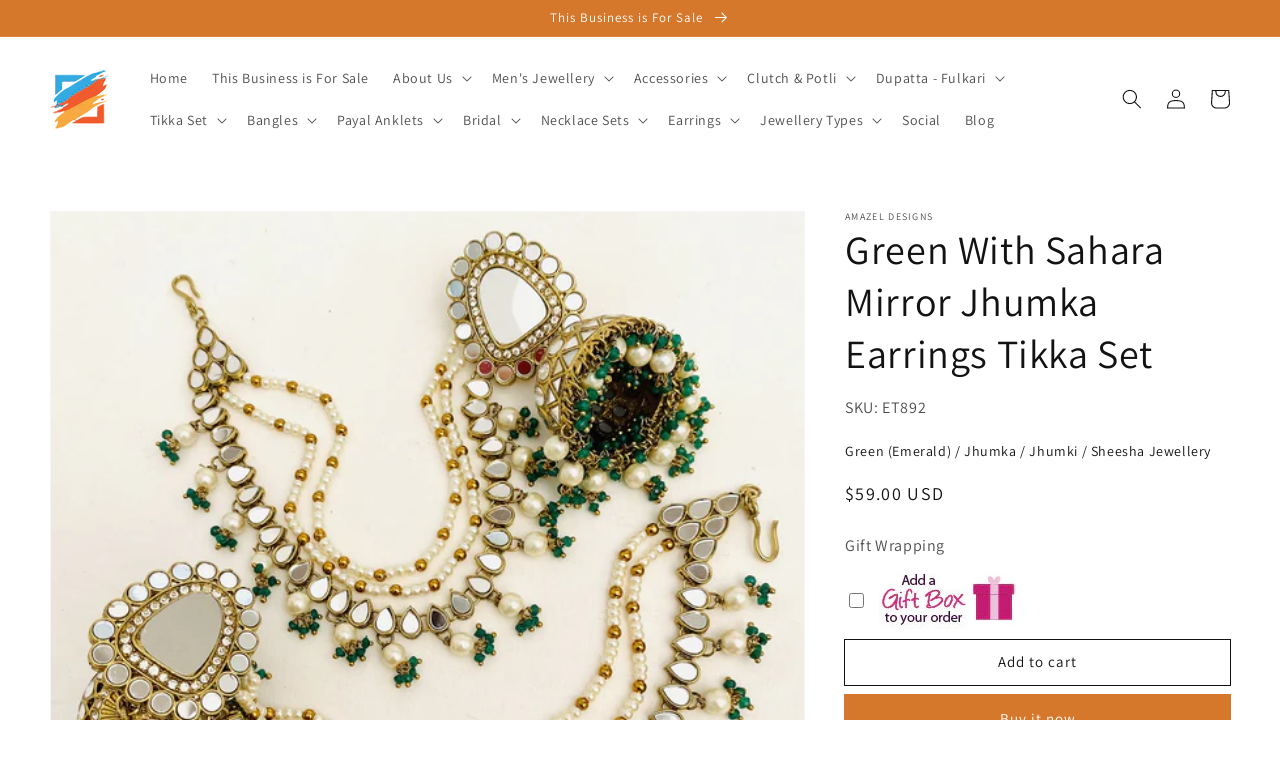

--- FILE ---
content_type: text/html; charset=utf-8
request_url: https://www.amazeldesigns.com/products/green-with-sahara-mirror-jhumka-earrings-tikka-set
body_size: 54520
content:
<!doctype html>
<html class="no-js" lang="en">
  <head>
    <meta charset="utf-8">
    <meta http-equiv="X-UA-Compatible" content="IE=edge">
    <meta name="viewport" content="width=device-width,initial-scale=1">
    <meta name="theme-color" content="">
    <link rel="canonical" href="https://www.amazeldesigns.com/products/green-with-sahara-mirror-jhumka-earrings-tikka-set">
    <link rel="preconnect" href="https://cdn.shopify.com" crossorigin><link rel="icon" type="image/png" href="//www.amazeldesigns.com/cdn/shop/files/Amazel_Designs_Punjabi_Jewellery_Brampton_32x32.png?v=1632701843"><link rel="preconnect" href="https://fonts.shopifycdn.com" crossorigin><title>
      Green With Sahara Mirror Jhumka Earrings Tikka Set
 &ndash; Amazel Designs</title>

    
      <meta name="description" content="Green With Sahara Mirror Jhumka Earrings Tikka Set Available to shop online and delivered to your doorsteps anywhere in the world with our Everything-Everywhere FREE Shipping. 📦Unmatched FREE Worldwide Shipping EXPLORE more Maang Tikka Sets and Tikka Set Punjabi, INDIAN JEWELRY SETS Match with our pretty Single Line Ne">
    

    

<meta property="og:site_name" content="Amazel Designs">
<meta property="og:url" content="https://www.amazeldesigns.com/products/green-with-sahara-mirror-jhumka-earrings-tikka-set">
<meta property="og:title" content="Green With Sahara Mirror Jhumka Earrings Tikka Set">
<meta property="og:type" content="product">
<meta property="og:description" content="Green With Sahara Mirror Jhumka Earrings Tikka Set Available to shop online and delivered to your doorsteps anywhere in the world with our Everything-Everywhere FREE Shipping. 📦Unmatched FREE Worldwide Shipping EXPLORE more Maang Tikka Sets and Tikka Set Punjabi, INDIAN JEWELRY SETS Match with our pretty Single Line Ne"><meta property="og:image" content="http://www.amazeldesigns.com/cdn/shop/products/GreenWithSaharaMirrorJhumkaEarringsTikkaSetBrampton.jpg?v=1641549132">
  <meta property="og:image:secure_url" content="https://www.amazeldesigns.com/cdn/shop/products/GreenWithSaharaMirrorJhumkaEarringsTikkaSetBrampton.jpg?v=1641549132">
  <meta property="og:image:width" content="1000">
  <meta property="og:image:height" content="1008"><meta property="og:price:amount" content="59.00">
  <meta property="og:price:currency" content="USD"><meta name="twitter:card" content="summary_large_image">
<meta name="twitter:title" content="Green With Sahara Mirror Jhumka Earrings Tikka Set">
<meta name="twitter:description" content="Green With Sahara Mirror Jhumka Earrings Tikka Set Available to shop online and delivered to your doorsteps anywhere in the world with our Everything-Everywhere FREE Shipping. 📦Unmatched FREE Worldwide Shipping EXPLORE more Maang Tikka Sets and Tikka Set Punjabi, INDIAN JEWELRY SETS Match with our pretty Single Line Ne">


    <script src="//www.amazeldesigns.com/cdn/shop/t/30/assets/global.js?v=130189267061969566591632405248" defer="defer"></script>
    <script>window.performance && window.performance.mark && window.performance.mark('shopify.content_for_header.start');</script><meta name="google-site-verification" content="dSDh66tr0Lf3t41CrdRRYni2b4jyuL35tNBoCC4LwCg">
<meta id="shopify-digital-wallet" name="shopify-digital-wallet" content="/14116257856/digital_wallets/dialog">
<meta name="shopify-checkout-api-token" content="1ba2db54a5485cf4f0b592e1ce744deb">
<meta id="in-context-paypal-metadata" data-shop-id="14116257856" data-venmo-supported="true" data-environment="production" data-locale="en_US" data-paypal-v4="true" data-currency="USD">
<link rel="alternate" hreflang="x-default" href="https://www.amazeldesigns.com/products/green-with-sahara-mirror-jhumka-earrings-tikka-set">
<link rel="alternate" hreflang="en" href="https://www.amazeldesigns.com/products/green-with-sahara-mirror-jhumka-earrings-tikka-set">
<link rel="alternate" hreflang="de" href="https://www.amazeldesigns.com/de/products/green-with-sahara-mirror-jhumka-earrings-tikka-set">
<link rel="alternate" hreflang="it" href="https://www.amazeldesigns.com/it/products/green-with-sahara-mirror-jhumka-earrings-tikka-set">
<link rel="alternate" type="application/json+oembed" href="https://www.amazeldesigns.com/products/green-with-sahara-mirror-jhumka-earrings-tikka-set.oembed">
<script async="async" src="/checkouts/internal/preloads.js?locale=en-US"></script>
<link rel="preconnect" href="https://shop.app" crossorigin="anonymous">
<script async="async" src="https://shop.app/checkouts/internal/preloads.js?locale=en-US&shop_id=14116257856" crossorigin="anonymous"></script>
<script id="apple-pay-shop-capabilities" type="application/json">{"shopId":14116257856,"countryCode":"US","currencyCode":"USD","merchantCapabilities":["supports3DS"],"merchantId":"gid:\/\/shopify\/Shop\/14116257856","merchantName":"Amazel Designs","requiredBillingContactFields":["postalAddress","email","phone"],"requiredShippingContactFields":["postalAddress","email","phone"],"shippingType":"shipping","supportedNetworks":["visa","masterCard","amex","discover","elo","jcb"],"total":{"type":"pending","label":"Amazel Designs","amount":"1.00"},"shopifyPaymentsEnabled":true,"supportsSubscriptions":true}</script>
<script id="shopify-features" type="application/json">{"accessToken":"1ba2db54a5485cf4f0b592e1ce744deb","betas":["rich-media-storefront-analytics"],"domain":"www.amazeldesigns.com","predictiveSearch":true,"shopId":14116257856,"locale":"en"}</script>
<script>var Shopify = Shopify || {};
Shopify.shop = "dazzle-punjabi.myshopify.com";
Shopify.locale = "en";
Shopify.currency = {"active":"USD","rate":"1.0"};
Shopify.country = "US";
Shopify.theme = {"name":"Dawn","id":127435276477,"schema_name":"Dawn","schema_version":"2.1.0","theme_store_id":887,"role":"main"};
Shopify.theme.handle = "null";
Shopify.theme.style = {"id":null,"handle":null};
Shopify.cdnHost = "www.amazeldesigns.com/cdn";
Shopify.routes = Shopify.routes || {};
Shopify.routes.root = "/";</script>
<script type="module">!function(o){(o.Shopify=o.Shopify||{}).modules=!0}(window);</script>
<script>!function(o){function n(){var o=[];function n(){o.push(Array.prototype.slice.apply(arguments))}return n.q=o,n}var t=o.Shopify=o.Shopify||{};t.loadFeatures=n(),t.autoloadFeatures=n()}(window);</script>
<script>
  window.ShopifyPay = window.ShopifyPay || {};
  window.ShopifyPay.apiHost = "shop.app\/pay";
  window.ShopifyPay.redirectState = null;
</script>
<script id="shop-js-analytics" type="application/json">{"pageType":"product"}</script>
<script defer="defer" async type="module" src="//www.amazeldesigns.com/cdn/shopifycloud/shop-js/modules/v2/client.init-shop-cart-sync_BN7fPSNr.en.esm.js"></script>
<script defer="defer" async type="module" src="//www.amazeldesigns.com/cdn/shopifycloud/shop-js/modules/v2/chunk.common_Cbph3Kss.esm.js"></script>
<script defer="defer" async type="module" src="//www.amazeldesigns.com/cdn/shopifycloud/shop-js/modules/v2/chunk.modal_DKumMAJ1.esm.js"></script>
<script type="module">
  await import("//www.amazeldesigns.com/cdn/shopifycloud/shop-js/modules/v2/client.init-shop-cart-sync_BN7fPSNr.en.esm.js");
await import("//www.amazeldesigns.com/cdn/shopifycloud/shop-js/modules/v2/chunk.common_Cbph3Kss.esm.js");
await import("//www.amazeldesigns.com/cdn/shopifycloud/shop-js/modules/v2/chunk.modal_DKumMAJ1.esm.js");

  window.Shopify.SignInWithShop?.initShopCartSync?.({"fedCMEnabled":true,"windoidEnabled":true});

</script>
<script defer="defer" async type="module" src="//www.amazeldesigns.com/cdn/shopifycloud/shop-js/modules/v2/client.payment-terms_BxzfvcZJ.en.esm.js"></script>
<script defer="defer" async type="module" src="//www.amazeldesigns.com/cdn/shopifycloud/shop-js/modules/v2/chunk.common_Cbph3Kss.esm.js"></script>
<script defer="defer" async type="module" src="//www.amazeldesigns.com/cdn/shopifycloud/shop-js/modules/v2/chunk.modal_DKumMAJ1.esm.js"></script>
<script type="module">
  await import("//www.amazeldesigns.com/cdn/shopifycloud/shop-js/modules/v2/client.payment-terms_BxzfvcZJ.en.esm.js");
await import("//www.amazeldesigns.com/cdn/shopifycloud/shop-js/modules/v2/chunk.common_Cbph3Kss.esm.js");
await import("//www.amazeldesigns.com/cdn/shopifycloud/shop-js/modules/v2/chunk.modal_DKumMAJ1.esm.js");

  
</script>
<script>
  window.Shopify = window.Shopify || {};
  if (!window.Shopify.featureAssets) window.Shopify.featureAssets = {};
  window.Shopify.featureAssets['shop-js'] = {"shop-cart-sync":["modules/v2/client.shop-cart-sync_CJVUk8Jm.en.esm.js","modules/v2/chunk.common_Cbph3Kss.esm.js","modules/v2/chunk.modal_DKumMAJ1.esm.js"],"init-fed-cm":["modules/v2/client.init-fed-cm_7Fvt41F4.en.esm.js","modules/v2/chunk.common_Cbph3Kss.esm.js","modules/v2/chunk.modal_DKumMAJ1.esm.js"],"init-shop-email-lookup-coordinator":["modules/v2/client.init-shop-email-lookup-coordinator_Cc088_bR.en.esm.js","modules/v2/chunk.common_Cbph3Kss.esm.js","modules/v2/chunk.modal_DKumMAJ1.esm.js"],"init-windoid":["modules/v2/client.init-windoid_hPopwJRj.en.esm.js","modules/v2/chunk.common_Cbph3Kss.esm.js","modules/v2/chunk.modal_DKumMAJ1.esm.js"],"shop-button":["modules/v2/client.shop-button_B0jaPSNF.en.esm.js","modules/v2/chunk.common_Cbph3Kss.esm.js","modules/v2/chunk.modal_DKumMAJ1.esm.js"],"shop-cash-offers":["modules/v2/client.shop-cash-offers_DPIskqss.en.esm.js","modules/v2/chunk.common_Cbph3Kss.esm.js","modules/v2/chunk.modal_DKumMAJ1.esm.js"],"shop-toast-manager":["modules/v2/client.shop-toast-manager_CK7RT69O.en.esm.js","modules/v2/chunk.common_Cbph3Kss.esm.js","modules/v2/chunk.modal_DKumMAJ1.esm.js"],"init-shop-cart-sync":["modules/v2/client.init-shop-cart-sync_BN7fPSNr.en.esm.js","modules/v2/chunk.common_Cbph3Kss.esm.js","modules/v2/chunk.modal_DKumMAJ1.esm.js"],"init-customer-accounts-sign-up":["modules/v2/client.init-customer-accounts-sign-up_CfPf4CXf.en.esm.js","modules/v2/client.shop-login-button_DeIztwXF.en.esm.js","modules/v2/chunk.common_Cbph3Kss.esm.js","modules/v2/chunk.modal_DKumMAJ1.esm.js"],"pay-button":["modules/v2/client.pay-button_CgIwFSYN.en.esm.js","modules/v2/chunk.common_Cbph3Kss.esm.js","modules/v2/chunk.modal_DKumMAJ1.esm.js"],"init-customer-accounts":["modules/v2/client.init-customer-accounts_DQ3x16JI.en.esm.js","modules/v2/client.shop-login-button_DeIztwXF.en.esm.js","modules/v2/chunk.common_Cbph3Kss.esm.js","modules/v2/chunk.modal_DKumMAJ1.esm.js"],"avatar":["modules/v2/client.avatar_BTnouDA3.en.esm.js"],"init-shop-for-new-customer-accounts":["modules/v2/client.init-shop-for-new-customer-accounts_CsZy_esa.en.esm.js","modules/v2/client.shop-login-button_DeIztwXF.en.esm.js","modules/v2/chunk.common_Cbph3Kss.esm.js","modules/v2/chunk.modal_DKumMAJ1.esm.js"],"shop-follow-button":["modules/v2/client.shop-follow-button_BRMJjgGd.en.esm.js","modules/v2/chunk.common_Cbph3Kss.esm.js","modules/v2/chunk.modal_DKumMAJ1.esm.js"],"checkout-modal":["modules/v2/client.checkout-modal_B9Drz_yf.en.esm.js","modules/v2/chunk.common_Cbph3Kss.esm.js","modules/v2/chunk.modal_DKumMAJ1.esm.js"],"shop-login-button":["modules/v2/client.shop-login-button_DeIztwXF.en.esm.js","modules/v2/chunk.common_Cbph3Kss.esm.js","modules/v2/chunk.modal_DKumMAJ1.esm.js"],"lead-capture":["modules/v2/client.lead-capture_DXYzFM3R.en.esm.js","modules/v2/chunk.common_Cbph3Kss.esm.js","modules/v2/chunk.modal_DKumMAJ1.esm.js"],"shop-login":["modules/v2/client.shop-login_CA5pJqmO.en.esm.js","modules/v2/chunk.common_Cbph3Kss.esm.js","modules/v2/chunk.modal_DKumMAJ1.esm.js"],"payment-terms":["modules/v2/client.payment-terms_BxzfvcZJ.en.esm.js","modules/v2/chunk.common_Cbph3Kss.esm.js","modules/v2/chunk.modal_DKumMAJ1.esm.js"]};
</script>
<script>(function() {
  var isLoaded = false;
  function asyncLoad() {
    if (isLoaded) return;
    isLoaded = true;
    var urls = ["https:\/\/whatschat.shopiapps.in\/script\/sp-whatsapp-app.js?version=1.0\u0026shop=dazzle-punjabi.myshopify.com","https:\/\/scripttags.justuno.com\/shopify_justuno_14116257856_8c3269e0-3bf2-11ea-9afa-31d6dd58dcf0.js?shop=dazzle-punjabi.myshopify.com","https:\/\/ak04-promo-cdn.slidely.com\/shopify\/shopify-store-script.js?ts=1593385002\u0026shop=dazzle-punjabi.myshopify.com","https:\/\/shopifyapp.rontar.com\/ScriptTags\/onlinestore.js?advId=26437\u0026audienceId=5bc012dd-7d6f-4c61-b1b0-e85b8f223faa\u0026priceId=7318\u0026shop=dazzle-punjabi.myshopify.com","\/\/cdn.shopify.com\/proxy\/ca1fa861cf2164ea373e46a47a8aa3792a202bb9c782b1ccea27a71ab04a2f84\/bingshoppingtool-t2app-prod.trafficmanager.net\/uet\/tracking_script?shop=dazzle-punjabi.myshopify.com\u0026sp-cache-control=cHVibGljLCBtYXgtYWdlPTkwMA","https:\/\/nulls.solutions\/shopify\/gift-wrap\/app\/js\/nulls-gift-wrap.js?shop=dazzle-punjabi.myshopify.com"];
    for (var i = 0; i < urls.length; i++) {
      var s = document.createElement('script');
      s.type = 'text/javascript';
      s.async = true;
      s.src = urls[i];
      var x = document.getElementsByTagName('script')[0];
      x.parentNode.insertBefore(s, x);
    }
  };
  if(window.attachEvent) {
    window.attachEvent('onload', asyncLoad);
  } else {
    window.addEventListener('load', asyncLoad, false);
  }
})();</script>
<script id="__st">var __st={"a":14116257856,"offset":-18000,"reqid":"b4349364-bcd1-40be-b47a-20af43690d93-1770123512","pageurl":"www.amazeldesigns.com\/products\/green-with-sahara-mirror-jhumka-earrings-tikka-set","u":"bcc3f2f35946","p":"product","rtyp":"product","rid":7532316655873};</script>
<script>window.ShopifyPaypalV4VisibilityTracking = true;</script>
<script id="captcha-bootstrap">!function(){'use strict';const t='contact',e='account',n='new_comment',o=[[t,t],['blogs',n],['comments',n],[t,'customer']],c=[[e,'customer_login'],[e,'guest_login'],[e,'recover_customer_password'],[e,'create_customer']],r=t=>t.map((([t,e])=>`form[action*='/${t}']:not([data-nocaptcha='true']) input[name='form_type'][value='${e}']`)).join(','),a=t=>()=>t?[...document.querySelectorAll(t)].map((t=>t.form)):[];function s(){const t=[...o],e=r(t);return a(e)}const i='password',u='form_key',d=['recaptcha-v3-token','g-recaptcha-response','h-captcha-response',i],f=()=>{try{return window.sessionStorage}catch{return}},m='__shopify_v',_=t=>t.elements[u];function p(t,e,n=!1){try{const o=window.sessionStorage,c=JSON.parse(o.getItem(e)),{data:r}=function(t){const{data:e,action:n}=t;return t[m]||n?{data:e,action:n}:{data:t,action:n}}(c);for(const[e,n]of Object.entries(r))t.elements[e]&&(t.elements[e].value=n);n&&o.removeItem(e)}catch(o){console.error('form repopulation failed',{error:o})}}const l='form_type',E='cptcha';function T(t){t.dataset[E]=!0}const w=window,h=w.document,L='Shopify',v='ce_forms',y='captcha';let A=!1;((t,e)=>{const n=(g='f06e6c50-85a8-45c8-87d0-21a2b65856fe',I='https://cdn.shopify.com/shopifycloud/storefront-forms-hcaptcha/ce_storefront_forms_captcha_hcaptcha.v1.5.2.iife.js',D={infoText:'Protected by hCaptcha',privacyText:'Privacy',termsText:'Terms'},(t,e,n)=>{const o=w[L][v],c=o.bindForm;if(c)return c(t,g,e,D).then(n);var r;o.q.push([[t,g,e,D],n]),r=I,A||(h.body.append(Object.assign(h.createElement('script'),{id:'captcha-provider',async:!0,src:r})),A=!0)});var g,I,D;w[L]=w[L]||{},w[L][v]=w[L][v]||{},w[L][v].q=[],w[L][y]=w[L][y]||{},w[L][y].protect=function(t,e){n(t,void 0,e),T(t)},Object.freeze(w[L][y]),function(t,e,n,w,h,L){const[v,y,A,g]=function(t,e,n){const i=e?o:[],u=t?c:[],d=[...i,...u],f=r(d),m=r(i),_=r(d.filter((([t,e])=>n.includes(e))));return[a(f),a(m),a(_),s()]}(w,h,L),I=t=>{const e=t.target;return e instanceof HTMLFormElement?e:e&&e.form},D=t=>v().includes(t);t.addEventListener('submit',(t=>{const e=I(t);if(!e)return;const n=D(e)&&!e.dataset.hcaptchaBound&&!e.dataset.recaptchaBound,o=_(e),c=g().includes(e)&&(!o||!o.value);(n||c)&&t.preventDefault(),c&&!n&&(function(t){try{if(!f())return;!function(t){const e=f();if(!e)return;const n=_(t);if(!n)return;const o=n.value;o&&e.removeItem(o)}(t);const e=Array.from(Array(32),(()=>Math.random().toString(36)[2])).join('');!function(t,e){_(t)||t.append(Object.assign(document.createElement('input'),{type:'hidden',name:u})),t.elements[u].value=e}(t,e),function(t,e){const n=f();if(!n)return;const o=[...t.querySelectorAll(`input[type='${i}']`)].map((({name:t})=>t)),c=[...d,...o],r={};for(const[a,s]of new FormData(t).entries())c.includes(a)||(r[a]=s);n.setItem(e,JSON.stringify({[m]:1,action:t.action,data:r}))}(t,e)}catch(e){console.error('failed to persist form',e)}}(e),e.submit())}));const S=(t,e)=>{t&&!t.dataset[E]&&(n(t,e.some((e=>e===t))),T(t))};for(const o of['focusin','change'])t.addEventListener(o,(t=>{const e=I(t);D(e)&&S(e,y())}));const B=e.get('form_key'),M=e.get(l),P=B&&M;t.addEventListener('DOMContentLoaded',(()=>{const t=y();if(P)for(const e of t)e.elements[l].value===M&&p(e,B);[...new Set([...A(),...v().filter((t=>'true'===t.dataset.shopifyCaptcha))])].forEach((e=>S(e,t)))}))}(h,new URLSearchParams(w.location.search),n,t,e,['guest_login'])})(!0,!0)}();</script>
<script integrity="sha256-4kQ18oKyAcykRKYeNunJcIwy7WH5gtpwJnB7kiuLZ1E=" data-source-attribution="shopify.loadfeatures" defer="defer" src="//www.amazeldesigns.com/cdn/shopifycloud/storefront/assets/storefront/load_feature-a0a9edcb.js" crossorigin="anonymous"></script>
<script crossorigin="anonymous" defer="defer" src="//www.amazeldesigns.com/cdn/shopifycloud/storefront/assets/shopify_pay/storefront-65b4c6d7.js?v=20250812"></script>
<script data-source-attribution="shopify.dynamic_checkout.dynamic.init">var Shopify=Shopify||{};Shopify.PaymentButton=Shopify.PaymentButton||{isStorefrontPortableWallets:!0,init:function(){window.Shopify.PaymentButton.init=function(){};var t=document.createElement("script");t.src="https://www.amazeldesigns.com/cdn/shopifycloud/portable-wallets/latest/portable-wallets.en.js",t.type="module",document.head.appendChild(t)}};
</script>
<script data-source-attribution="shopify.dynamic_checkout.buyer_consent">
  function portableWalletsHideBuyerConsent(e){var t=document.getElementById("shopify-buyer-consent"),n=document.getElementById("shopify-subscription-policy-button");t&&n&&(t.classList.add("hidden"),t.setAttribute("aria-hidden","true"),n.removeEventListener("click",e))}function portableWalletsShowBuyerConsent(e){var t=document.getElementById("shopify-buyer-consent"),n=document.getElementById("shopify-subscription-policy-button");t&&n&&(t.classList.remove("hidden"),t.removeAttribute("aria-hidden"),n.addEventListener("click",e))}window.Shopify?.PaymentButton&&(window.Shopify.PaymentButton.hideBuyerConsent=portableWalletsHideBuyerConsent,window.Shopify.PaymentButton.showBuyerConsent=portableWalletsShowBuyerConsent);
</script>
<script>
  function portableWalletsCleanup(e){e&&e.src&&console.error("Failed to load portable wallets script "+e.src);var t=document.querySelectorAll("shopify-accelerated-checkout .shopify-payment-button__skeleton, shopify-accelerated-checkout-cart .wallet-cart-button__skeleton"),e=document.getElementById("shopify-buyer-consent");for(let e=0;e<t.length;e++)t[e].remove();e&&e.remove()}function portableWalletsNotLoadedAsModule(e){e instanceof ErrorEvent&&"string"==typeof e.message&&e.message.includes("import.meta")&&"string"==typeof e.filename&&e.filename.includes("portable-wallets")&&(window.removeEventListener("error",portableWalletsNotLoadedAsModule),window.Shopify.PaymentButton.failedToLoad=e,"loading"===document.readyState?document.addEventListener("DOMContentLoaded",window.Shopify.PaymentButton.init):window.Shopify.PaymentButton.init())}window.addEventListener("error",portableWalletsNotLoadedAsModule);
</script>

<script type="module" src="https://www.amazeldesigns.com/cdn/shopifycloud/portable-wallets/latest/portable-wallets.en.js" onError="portableWalletsCleanup(this)" crossorigin="anonymous"></script>
<script nomodule>
  document.addEventListener("DOMContentLoaded", portableWalletsCleanup);
</script>

<script id='scb4127' type='text/javascript' async='' src='https://www.amazeldesigns.com/cdn/shopifycloud/privacy-banner/storefront-banner.js'></script><link id="shopify-accelerated-checkout-styles" rel="stylesheet" media="screen" href="https://www.amazeldesigns.com/cdn/shopifycloud/portable-wallets/latest/accelerated-checkout-backwards-compat.css" crossorigin="anonymous">
<style id="shopify-accelerated-checkout-cart">
        #shopify-buyer-consent {
  margin-top: 1em;
  display: inline-block;
  width: 100%;
}

#shopify-buyer-consent.hidden {
  display: none;
}

#shopify-subscription-policy-button {
  background: none;
  border: none;
  padding: 0;
  text-decoration: underline;
  font-size: inherit;
  cursor: pointer;
}

#shopify-subscription-policy-button::before {
  box-shadow: none;
}

      </style>
<script id="sections-script" data-sections="main-product,product-recommendations,localization-bar,header,footer" defer="defer" src="//www.amazeldesigns.com/cdn/shop/t/30/compiled_assets/scripts.js?v=2611"></script>
<script>window.performance && window.performance.mark && window.performance.mark('shopify.content_for_header.end');</script>


    <style data-shopify>
      @font-face {
  font-family: Assistant;
  font-weight: 400;
  font-style: normal;
  font-display: swap;
  src: url("//www.amazeldesigns.com/cdn/fonts/assistant/assistant_n4.9120912a469cad1cc292572851508ca49d12e768.woff2") format("woff2"),
       url("//www.amazeldesigns.com/cdn/fonts/assistant/assistant_n4.6e9875ce64e0fefcd3f4446b7ec9036b3ddd2985.woff") format("woff");
}

      @font-face {
  font-family: Assistant;
  font-weight: 700;
  font-style: normal;
  font-display: swap;
  src: url("//www.amazeldesigns.com/cdn/fonts/assistant/assistant_n7.bf44452348ec8b8efa3aa3068825305886b1c83c.woff2") format("woff2"),
       url("//www.amazeldesigns.com/cdn/fonts/assistant/assistant_n7.0c887fee83f6b3bda822f1150b912c72da0f7b64.woff") format("woff");
}

      
      
      @font-face {
  font-family: Assistant;
  font-weight: 400;
  font-style: normal;
  font-display: swap;
  src: url("//www.amazeldesigns.com/cdn/fonts/assistant/assistant_n4.9120912a469cad1cc292572851508ca49d12e768.woff2") format("woff2"),
       url("//www.amazeldesigns.com/cdn/fonts/assistant/assistant_n4.6e9875ce64e0fefcd3f4446b7ec9036b3ddd2985.woff") format("woff");
}


      :root {
        --font-body-family: Assistant, sans-serif;
        --font-body-style: normal;
        --font-body-weight: 400;

        --font-heading-family: Assistant, sans-serif;
        --font-heading-style: normal;
        --font-heading-weight: 400;

        --color-base-text: 18, 18, 18;
        --color-base-background-1: 255, 255, 255;
        --color-base-background-2: 245, 210, 210;
        --color-base-solid-button-labels: 255, 255, 255;
        --color-base-outline-button-labels: 18, 18, 18;
        --color-base-accent-1: 214, 120, 44;
        --color-base-accent-2: 24, 120, 185;
        --payment-terms-background-color: #ffffff;

        --gradient-base-background-1: #ffffff;
        --gradient-base-background-2: #f5d2d2;
        --gradient-base-accent-1: #d6782c;
        --gradient-base-accent-2: #1878b9;

        --page-width: 160rem;
      }

      *,
      *::before,
      *::after {
        box-sizing: inherit;
      }

      html {
        box-sizing: border-box;
        font-size: 62.5%;
        height: 100%;
      }

      body {
        display: grid;
        grid-template-rows: auto auto 1fr auto;
        grid-template-columns: 100%;
        min-height: 100%;
        margin: 0;
        font-size: 1.5rem;
        letter-spacing: 0.06rem;
        line-height: 1.8;
        font-family: var(--font-body-family);
        font-style: var(--font-body-style);
        font-weight: var(--font-body-weight);
      }

      @media screen and (min-width: 750px) {
        body {
          font-size: 1.6rem;
        }
      }
    </style>

    <link href="//www.amazeldesigns.com/cdn/shop/t/30/assets/base.css?v=173734716658519881781632405264" rel="stylesheet" type="text/css" media="all" />
<link rel="preload" as="font" href="//www.amazeldesigns.com/cdn/fonts/assistant/assistant_n4.9120912a469cad1cc292572851508ca49d12e768.woff2" type="font/woff2" crossorigin><link rel="preload" as="font" href="//www.amazeldesigns.com/cdn/fonts/assistant/assistant_n4.9120912a469cad1cc292572851508ca49d12e768.woff2" type="font/woff2" crossorigin><link rel="stylesheet" href="//www.amazeldesigns.com/cdn/shop/t/30/assets/component-predictive-search.css?v=171342419786403665911632405245" media="print" onload="this.media='all'"><script>document.documentElement.className = document.documentElement.className.replace('no-js', 'js');</script>
  <script type='text/javascript'>var jiltStorefrontParams = {"capture_email_on_add_to_cart":0,"platform":"shopify","popover_dismiss_message":"Your email and cart are saved so we can send you email reminders about this order.","shop_uuid":"b57cf88a-7840-4f58-90bb-0a0efdbf2727","signup_form":{"enabled":false,"name_fields_enabled":true,"seconds_delay":null,"exit_intent":true,"heading":"Signup now","content":"Join our mailing list!","tags":[],"list_ids":[],"button_color":"#e5310b","button_text_color":"#000000"}}; </script>


  

<link href="https://monorail-edge.shopifysvc.com" rel="dns-prefetch">
<script>(function(){if ("sendBeacon" in navigator && "performance" in window) {try {var session_token_from_headers = performance.getEntriesByType('navigation')[0].serverTiming.find(x => x.name == '_s').description;} catch {var session_token_from_headers = undefined;}var session_cookie_matches = document.cookie.match(/_shopify_s=([^;]*)/);var session_token_from_cookie = session_cookie_matches && session_cookie_matches.length === 2 ? session_cookie_matches[1] : "";var session_token = session_token_from_headers || session_token_from_cookie || "";function handle_abandonment_event(e) {var entries = performance.getEntries().filter(function(entry) {return /monorail-edge.shopifysvc.com/.test(entry.name);});if (!window.abandonment_tracked && entries.length === 0) {window.abandonment_tracked = true;var currentMs = Date.now();var navigation_start = performance.timing.navigationStart;var payload = {shop_id: 14116257856,url: window.location.href,navigation_start,duration: currentMs - navigation_start,session_token,page_type: "product"};window.navigator.sendBeacon("https://monorail-edge.shopifysvc.com/v1/produce", JSON.stringify({schema_id: "online_store_buyer_site_abandonment/1.1",payload: payload,metadata: {event_created_at_ms: currentMs,event_sent_at_ms: currentMs}}));}}window.addEventListener('pagehide', handle_abandonment_event);}}());</script>
<script id="web-pixels-manager-setup">(function e(e,d,r,n,o){if(void 0===o&&(o={}),!Boolean(null===(a=null===(i=window.Shopify)||void 0===i?void 0:i.analytics)||void 0===a?void 0:a.replayQueue)){var i,a;window.Shopify=window.Shopify||{};var t=window.Shopify;t.analytics=t.analytics||{};var s=t.analytics;s.replayQueue=[],s.publish=function(e,d,r){return s.replayQueue.push([e,d,r]),!0};try{self.performance.mark("wpm:start")}catch(e){}var l=function(){var e={modern:/Edge?\/(1{2}[4-9]|1[2-9]\d|[2-9]\d{2}|\d{4,})\.\d+(\.\d+|)|Firefox\/(1{2}[4-9]|1[2-9]\d|[2-9]\d{2}|\d{4,})\.\d+(\.\d+|)|Chrom(ium|e)\/(9{2}|\d{3,})\.\d+(\.\d+|)|(Maci|X1{2}).+ Version\/(15\.\d+|(1[6-9]|[2-9]\d|\d{3,})\.\d+)([,.]\d+|)( \(\w+\)|)( Mobile\/\w+|) Safari\/|Chrome.+OPR\/(9{2}|\d{3,})\.\d+\.\d+|(CPU[ +]OS|iPhone[ +]OS|CPU[ +]iPhone|CPU IPhone OS|CPU iPad OS)[ +]+(15[._]\d+|(1[6-9]|[2-9]\d|\d{3,})[._]\d+)([._]\d+|)|Android:?[ /-](13[3-9]|1[4-9]\d|[2-9]\d{2}|\d{4,})(\.\d+|)(\.\d+|)|Android.+Firefox\/(13[5-9]|1[4-9]\d|[2-9]\d{2}|\d{4,})\.\d+(\.\d+|)|Android.+Chrom(ium|e)\/(13[3-9]|1[4-9]\d|[2-9]\d{2}|\d{4,})\.\d+(\.\d+|)|SamsungBrowser\/([2-9]\d|\d{3,})\.\d+/,legacy:/Edge?\/(1[6-9]|[2-9]\d|\d{3,})\.\d+(\.\d+|)|Firefox\/(5[4-9]|[6-9]\d|\d{3,})\.\d+(\.\d+|)|Chrom(ium|e)\/(5[1-9]|[6-9]\d|\d{3,})\.\d+(\.\d+|)([\d.]+$|.*Safari\/(?![\d.]+ Edge\/[\d.]+$))|(Maci|X1{2}).+ Version\/(10\.\d+|(1[1-9]|[2-9]\d|\d{3,})\.\d+)([,.]\d+|)( \(\w+\)|)( Mobile\/\w+|) Safari\/|Chrome.+OPR\/(3[89]|[4-9]\d|\d{3,})\.\d+\.\d+|(CPU[ +]OS|iPhone[ +]OS|CPU[ +]iPhone|CPU IPhone OS|CPU iPad OS)[ +]+(10[._]\d+|(1[1-9]|[2-9]\d|\d{3,})[._]\d+)([._]\d+|)|Android:?[ /-](13[3-9]|1[4-9]\d|[2-9]\d{2}|\d{4,})(\.\d+|)(\.\d+|)|Mobile Safari.+OPR\/([89]\d|\d{3,})\.\d+\.\d+|Android.+Firefox\/(13[5-9]|1[4-9]\d|[2-9]\d{2}|\d{4,})\.\d+(\.\d+|)|Android.+Chrom(ium|e)\/(13[3-9]|1[4-9]\d|[2-9]\d{2}|\d{4,})\.\d+(\.\d+|)|Android.+(UC? ?Browser|UCWEB|U3)[ /]?(15\.([5-9]|\d{2,})|(1[6-9]|[2-9]\d|\d{3,})\.\d+)\.\d+|SamsungBrowser\/(5\.\d+|([6-9]|\d{2,})\.\d+)|Android.+MQ{2}Browser\/(14(\.(9|\d{2,})|)|(1[5-9]|[2-9]\d|\d{3,})(\.\d+|))(\.\d+|)|K[Aa][Ii]OS\/(3\.\d+|([4-9]|\d{2,})\.\d+)(\.\d+|)/},d=e.modern,r=e.legacy,n=navigator.userAgent;return n.match(d)?"modern":n.match(r)?"legacy":"unknown"}(),u="modern"===l?"modern":"legacy",c=(null!=n?n:{modern:"",legacy:""})[u],f=function(e){return[e.baseUrl,"/wpm","/b",e.hashVersion,"modern"===e.buildTarget?"m":"l",".js"].join("")}({baseUrl:d,hashVersion:r,buildTarget:u}),m=function(e){var d=e.version,r=e.bundleTarget,n=e.surface,o=e.pageUrl,i=e.monorailEndpoint;return{emit:function(e){var a=e.status,t=e.errorMsg,s=(new Date).getTime(),l=JSON.stringify({metadata:{event_sent_at_ms:s},events:[{schema_id:"web_pixels_manager_load/3.1",payload:{version:d,bundle_target:r,page_url:o,status:a,surface:n,error_msg:t},metadata:{event_created_at_ms:s}}]});if(!i)return console&&console.warn&&console.warn("[Web Pixels Manager] No Monorail endpoint provided, skipping logging."),!1;try{return self.navigator.sendBeacon.bind(self.navigator)(i,l)}catch(e){}var u=new XMLHttpRequest;try{return u.open("POST",i,!0),u.setRequestHeader("Content-Type","text/plain"),u.send(l),!0}catch(e){return console&&console.warn&&console.warn("[Web Pixels Manager] Got an unhandled error while logging to Monorail."),!1}}}}({version:r,bundleTarget:l,surface:e.surface,pageUrl:self.location.href,monorailEndpoint:e.monorailEndpoint});try{o.browserTarget=l,function(e){var d=e.src,r=e.async,n=void 0===r||r,o=e.onload,i=e.onerror,a=e.sri,t=e.scriptDataAttributes,s=void 0===t?{}:t,l=document.createElement("script"),u=document.querySelector("head"),c=document.querySelector("body");if(l.async=n,l.src=d,a&&(l.integrity=a,l.crossOrigin="anonymous"),s)for(var f in s)if(Object.prototype.hasOwnProperty.call(s,f))try{l.dataset[f]=s[f]}catch(e){}if(o&&l.addEventListener("load",o),i&&l.addEventListener("error",i),u)u.appendChild(l);else{if(!c)throw new Error("Did not find a head or body element to append the script");c.appendChild(l)}}({src:f,async:!0,onload:function(){if(!function(){var e,d;return Boolean(null===(d=null===(e=window.Shopify)||void 0===e?void 0:e.analytics)||void 0===d?void 0:d.initialized)}()){var d=window.webPixelsManager.init(e)||void 0;if(d){var r=window.Shopify.analytics;r.replayQueue.forEach((function(e){var r=e[0],n=e[1],o=e[2];d.publishCustomEvent(r,n,o)})),r.replayQueue=[],r.publish=d.publishCustomEvent,r.visitor=d.visitor,r.initialized=!0}}},onerror:function(){return m.emit({status:"failed",errorMsg:"".concat(f," has failed to load")})},sri:function(e){var d=/^sha384-[A-Za-z0-9+/=]+$/;return"string"==typeof e&&d.test(e)}(c)?c:"",scriptDataAttributes:o}),m.emit({status:"loading"})}catch(e){m.emit({status:"failed",errorMsg:(null==e?void 0:e.message)||"Unknown error"})}}})({shopId: 14116257856,storefrontBaseUrl: "https://www.amazeldesigns.com",extensionsBaseUrl: "https://extensions.shopifycdn.com/cdn/shopifycloud/web-pixels-manager",monorailEndpoint: "https://monorail-edge.shopifysvc.com/unstable/produce_batch",surface: "storefront-renderer",enabledBetaFlags: ["2dca8a86"],webPixelsConfigList: [{"id":"1608450305","configuration":"{\"ti\":\"26091725\",\"endpoint\":\"https:\/\/bat.bing.com\/action\/0\"}","eventPayloadVersion":"v1","runtimeContext":"STRICT","scriptVersion":"5ee93563fe31b11d2d65e2f09a5229dc","type":"APP","apiClientId":2997493,"privacyPurposes":["ANALYTICS","MARKETING","SALE_OF_DATA"],"dataSharingAdjustments":{"protectedCustomerApprovalScopes":["read_customer_personal_data"]}},{"id":"484016385","configuration":"{\"config\":\"{\\\"pixel_id\\\":\\\"G-NW01JZS6C2\\\",\\\"target_country\\\":\\\"US\\\",\\\"gtag_events\\\":[{\\\"type\\\":\\\"search\\\",\\\"action_label\\\":[\\\"G-NW01JZS6C2\\\",\\\"AW-721007570\\\/LBRlCJiV5qYBENLn5tcC\\\"]},{\\\"type\\\":\\\"begin_checkout\\\",\\\"action_label\\\":[\\\"G-NW01JZS6C2\\\",\\\"AW-721007570\\\/gKIxCJWV5qYBENLn5tcC\\\"]},{\\\"type\\\":\\\"view_item\\\",\\\"action_label\\\":[\\\"G-NW01JZS6C2\\\",\\\"AW-721007570\\\/UF3hCI-V5qYBENLn5tcC\\\",\\\"MC-MBX2G29D89\\\"]},{\\\"type\\\":\\\"purchase\\\",\\\"action_label\\\":[\\\"G-NW01JZS6C2\\\",\\\"AW-721007570\\\/WYjzCIyV5qYBENLn5tcC\\\",\\\"MC-MBX2G29D89\\\"]},{\\\"type\\\":\\\"page_view\\\",\\\"action_label\\\":[\\\"G-NW01JZS6C2\\\",\\\"AW-721007570\\\/hMXaCImV5qYBENLn5tcC\\\",\\\"MC-MBX2G29D89\\\"]},{\\\"type\\\":\\\"add_payment_info\\\",\\\"action_label\\\":[\\\"G-NW01JZS6C2\\\",\\\"AW-721007570\\\/zSFOCJuV5qYBENLn5tcC\\\"]},{\\\"type\\\":\\\"add_to_cart\\\",\\\"action_label\\\":[\\\"G-NW01JZS6C2\\\",\\\"AW-721007570\\\/2pX9CJKV5qYBENLn5tcC\\\"]}],\\\"enable_monitoring_mode\\\":false}\"}","eventPayloadVersion":"v1","runtimeContext":"OPEN","scriptVersion":"b2a88bafab3e21179ed38636efcd8a93","type":"APP","apiClientId":1780363,"privacyPurposes":[],"dataSharingAdjustments":{"protectedCustomerApprovalScopes":["read_customer_address","read_customer_email","read_customer_name","read_customer_personal_data","read_customer_phone"]}},{"id":"425558273","configuration":"{\"pixelCode\":\"C84UBFFA9KT7SML9AQQ0\"}","eventPayloadVersion":"v1","runtimeContext":"STRICT","scriptVersion":"22e92c2ad45662f435e4801458fb78cc","type":"APP","apiClientId":4383523,"privacyPurposes":["ANALYTICS","MARKETING","SALE_OF_DATA"],"dataSharingAdjustments":{"protectedCustomerApprovalScopes":["read_customer_address","read_customer_email","read_customer_name","read_customer_personal_data","read_customer_phone"]}},{"id":"112230657","configuration":"{\"pixel_id\":\"2209978135908189\",\"pixel_type\":\"facebook_pixel\",\"metaapp_system_user_token\":\"-\"}","eventPayloadVersion":"v1","runtimeContext":"OPEN","scriptVersion":"ca16bc87fe92b6042fbaa3acc2fbdaa6","type":"APP","apiClientId":2329312,"privacyPurposes":["ANALYTICS","MARKETING","SALE_OF_DATA"],"dataSharingAdjustments":{"protectedCustomerApprovalScopes":["read_customer_address","read_customer_email","read_customer_name","read_customer_personal_data","read_customer_phone"]}},{"id":"61538561","configuration":"{\"tagID\":\"2612504503093\"}","eventPayloadVersion":"v1","runtimeContext":"STRICT","scriptVersion":"18031546ee651571ed29edbe71a3550b","type":"APP","apiClientId":3009811,"privacyPurposes":["ANALYTICS","MARKETING","SALE_OF_DATA"],"dataSharingAdjustments":{"protectedCustomerApprovalScopes":["read_customer_address","read_customer_email","read_customer_name","read_customer_personal_data","read_customer_phone"]}},{"id":"shopify-app-pixel","configuration":"{}","eventPayloadVersion":"v1","runtimeContext":"STRICT","scriptVersion":"0450","apiClientId":"shopify-pixel","type":"APP","privacyPurposes":["ANALYTICS","MARKETING"]},{"id":"shopify-custom-pixel","eventPayloadVersion":"v1","runtimeContext":"LAX","scriptVersion":"0450","apiClientId":"shopify-pixel","type":"CUSTOM","privacyPurposes":["ANALYTICS","MARKETING"]}],isMerchantRequest: false,initData: {"shop":{"name":"Amazel Designs","paymentSettings":{"currencyCode":"USD"},"myshopifyDomain":"dazzle-punjabi.myshopify.com","countryCode":"US","storefrontUrl":"https:\/\/www.amazeldesigns.com"},"customer":null,"cart":null,"checkout":null,"productVariants":[{"price":{"amount":59.0,"currencyCode":"USD"},"product":{"title":"Green With Sahara Mirror Jhumka Earrings Tikka Set","vendor":"Amazel Designs","id":"7532316655873","untranslatedTitle":"Green With Sahara Mirror Jhumka Earrings Tikka Set","url":"\/products\/green-with-sahara-mirror-jhumka-earrings-tikka-set","type":"Earrings"},"id":"42313357197569","image":{"src":"\/\/www.amazeldesigns.com\/cdn\/shop\/products\/GreenWithSaharaMirrorJhumkaEarringsTikkaSetBrampton.jpg?v=1641549132"},"sku":"ET892","title":"Default Title","untranslatedTitle":"Default Title"}],"purchasingCompany":null},},"https://www.amazeldesigns.com/cdn","3918e4e0wbf3ac3cepc5707306mb02b36c6",{"modern":"","legacy":""},{"shopId":"14116257856","storefrontBaseUrl":"https:\/\/www.amazeldesigns.com","extensionBaseUrl":"https:\/\/extensions.shopifycdn.com\/cdn\/shopifycloud\/web-pixels-manager","surface":"storefront-renderer","enabledBetaFlags":"[\"2dca8a86\"]","isMerchantRequest":"false","hashVersion":"3918e4e0wbf3ac3cepc5707306mb02b36c6","publish":"custom","events":"[[\"page_viewed\",{}],[\"product_viewed\",{\"productVariant\":{\"price\":{\"amount\":59.0,\"currencyCode\":\"USD\"},\"product\":{\"title\":\"Green With Sahara Mirror Jhumka Earrings Tikka Set\",\"vendor\":\"Amazel Designs\",\"id\":\"7532316655873\",\"untranslatedTitle\":\"Green With Sahara Mirror Jhumka Earrings Tikka Set\",\"url\":\"\/products\/green-with-sahara-mirror-jhumka-earrings-tikka-set\",\"type\":\"Earrings\"},\"id\":\"42313357197569\",\"image\":{\"src\":\"\/\/www.amazeldesigns.com\/cdn\/shop\/products\/GreenWithSaharaMirrorJhumkaEarringsTikkaSetBrampton.jpg?v=1641549132\"},\"sku\":\"ET892\",\"title\":\"Default Title\",\"untranslatedTitle\":\"Default Title\"}}]]"});</script><script>
  window.ShopifyAnalytics = window.ShopifyAnalytics || {};
  window.ShopifyAnalytics.meta = window.ShopifyAnalytics.meta || {};
  window.ShopifyAnalytics.meta.currency = 'USD';
  var meta = {"product":{"id":7532316655873,"gid":"gid:\/\/shopify\/Product\/7532316655873","vendor":"Amazel Designs","type":"Earrings","handle":"green-with-sahara-mirror-jhumka-earrings-tikka-set","variants":[{"id":42313357197569,"price":5900,"name":"Green With Sahara Mirror Jhumka Earrings Tikka Set","public_title":null,"sku":"ET892"}],"remote":false},"page":{"pageType":"product","resourceType":"product","resourceId":7532316655873,"requestId":"b4349364-bcd1-40be-b47a-20af43690d93-1770123512"}};
  for (var attr in meta) {
    window.ShopifyAnalytics.meta[attr] = meta[attr];
  }
</script>
<script class="analytics">
  (function () {
    var customDocumentWrite = function(content) {
      var jquery = null;

      if (window.jQuery) {
        jquery = window.jQuery;
      } else if (window.Checkout && window.Checkout.$) {
        jquery = window.Checkout.$;
      }

      if (jquery) {
        jquery('body').append(content);
      }
    };

    var hasLoggedConversion = function(token) {
      if (token) {
        return document.cookie.indexOf('loggedConversion=' + token) !== -1;
      }
      return false;
    }

    var setCookieIfConversion = function(token) {
      if (token) {
        var twoMonthsFromNow = new Date(Date.now());
        twoMonthsFromNow.setMonth(twoMonthsFromNow.getMonth() + 2);

        document.cookie = 'loggedConversion=' + token + '; expires=' + twoMonthsFromNow;
      }
    }

    var trekkie = window.ShopifyAnalytics.lib = window.trekkie = window.trekkie || [];
    if (trekkie.integrations) {
      return;
    }
    trekkie.methods = [
      'identify',
      'page',
      'ready',
      'track',
      'trackForm',
      'trackLink'
    ];
    trekkie.factory = function(method) {
      return function() {
        var args = Array.prototype.slice.call(arguments);
        args.unshift(method);
        trekkie.push(args);
        return trekkie;
      };
    };
    for (var i = 0; i < trekkie.methods.length; i++) {
      var key = trekkie.methods[i];
      trekkie[key] = trekkie.factory(key);
    }
    trekkie.load = function(config) {
      trekkie.config = config || {};
      trekkie.config.initialDocumentCookie = document.cookie;
      var first = document.getElementsByTagName('script')[0];
      var script = document.createElement('script');
      script.type = 'text/javascript';
      script.onerror = function(e) {
        var scriptFallback = document.createElement('script');
        scriptFallback.type = 'text/javascript';
        scriptFallback.onerror = function(error) {
                var Monorail = {
      produce: function produce(monorailDomain, schemaId, payload) {
        var currentMs = new Date().getTime();
        var event = {
          schema_id: schemaId,
          payload: payload,
          metadata: {
            event_created_at_ms: currentMs,
            event_sent_at_ms: currentMs
          }
        };
        return Monorail.sendRequest("https://" + monorailDomain + "/v1/produce", JSON.stringify(event));
      },
      sendRequest: function sendRequest(endpointUrl, payload) {
        // Try the sendBeacon API
        if (window && window.navigator && typeof window.navigator.sendBeacon === 'function' && typeof window.Blob === 'function' && !Monorail.isIos12()) {
          var blobData = new window.Blob([payload], {
            type: 'text/plain'
          });

          if (window.navigator.sendBeacon(endpointUrl, blobData)) {
            return true;
          } // sendBeacon was not successful

        } // XHR beacon

        var xhr = new XMLHttpRequest();

        try {
          xhr.open('POST', endpointUrl);
          xhr.setRequestHeader('Content-Type', 'text/plain');
          xhr.send(payload);
        } catch (e) {
          console.log(e);
        }

        return false;
      },
      isIos12: function isIos12() {
        return window.navigator.userAgent.lastIndexOf('iPhone; CPU iPhone OS 12_') !== -1 || window.navigator.userAgent.lastIndexOf('iPad; CPU OS 12_') !== -1;
      }
    };
    Monorail.produce('monorail-edge.shopifysvc.com',
      'trekkie_storefront_load_errors/1.1',
      {shop_id: 14116257856,
      theme_id: 127435276477,
      app_name: "storefront",
      context_url: window.location.href,
      source_url: "//www.amazeldesigns.com/cdn/s/trekkie.storefront.79098466c851f41c92951ae7d219bd75d823e9dd.min.js"});

        };
        scriptFallback.async = true;
        scriptFallback.src = '//www.amazeldesigns.com/cdn/s/trekkie.storefront.79098466c851f41c92951ae7d219bd75d823e9dd.min.js';
        first.parentNode.insertBefore(scriptFallback, first);
      };
      script.async = true;
      script.src = '//www.amazeldesigns.com/cdn/s/trekkie.storefront.79098466c851f41c92951ae7d219bd75d823e9dd.min.js';
      first.parentNode.insertBefore(script, first);
    };
    trekkie.load(
      {"Trekkie":{"appName":"storefront","development":false,"defaultAttributes":{"shopId":14116257856,"isMerchantRequest":null,"themeId":127435276477,"themeCityHash":"8526223968228319673","contentLanguage":"en","currency":"USD","eventMetadataId":"f1eb26e8-6031-41b6-a469-1093bd2e4981"},"isServerSideCookieWritingEnabled":true,"monorailRegion":"shop_domain","enabledBetaFlags":["65f19447","b5387b81"]},"Session Attribution":{},"S2S":{"facebookCapiEnabled":true,"source":"trekkie-storefront-renderer","apiClientId":580111}}
    );

    var loaded = false;
    trekkie.ready(function() {
      if (loaded) return;
      loaded = true;

      window.ShopifyAnalytics.lib = window.trekkie;

      var originalDocumentWrite = document.write;
      document.write = customDocumentWrite;
      try { window.ShopifyAnalytics.merchantGoogleAnalytics.call(this); } catch(error) {};
      document.write = originalDocumentWrite;

      window.ShopifyAnalytics.lib.page(null,{"pageType":"product","resourceType":"product","resourceId":7532316655873,"requestId":"b4349364-bcd1-40be-b47a-20af43690d93-1770123512","shopifyEmitted":true});

      var match = window.location.pathname.match(/checkouts\/(.+)\/(thank_you|post_purchase)/)
      var token = match? match[1]: undefined;
      if (!hasLoggedConversion(token)) {
        setCookieIfConversion(token);
        window.ShopifyAnalytics.lib.track("Viewed Product",{"currency":"USD","variantId":42313357197569,"productId":7532316655873,"productGid":"gid:\/\/shopify\/Product\/7532316655873","name":"Green With Sahara Mirror Jhumka Earrings Tikka Set","price":"59.00","sku":"ET892","brand":"Amazel Designs","variant":null,"category":"Earrings","nonInteraction":true,"remote":false},undefined,undefined,{"shopifyEmitted":true});
      window.ShopifyAnalytics.lib.track("monorail:\/\/trekkie_storefront_viewed_product\/1.1",{"currency":"USD","variantId":42313357197569,"productId":7532316655873,"productGid":"gid:\/\/shopify\/Product\/7532316655873","name":"Green With Sahara Mirror Jhumka Earrings Tikka Set","price":"59.00","sku":"ET892","brand":"Amazel Designs","variant":null,"category":"Earrings","nonInteraction":true,"remote":false,"referer":"https:\/\/www.amazeldesigns.com\/products\/green-with-sahara-mirror-jhumka-earrings-tikka-set"});
      }
    });


        var eventsListenerScript = document.createElement('script');
        eventsListenerScript.async = true;
        eventsListenerScript.src = "//www.amazeldesigns.com/cdn/shopifycloud/storefront/assets/shop_events_listener-3da45d37.js";
        document.getElementsByTagName('head')[0].appendChild(eventsListenerScript);

})();</script>
  <script>
  if (!window.ga || (window.ga && typeof window.ga !== 'function')) {
    window.ga = function ga() {
      (window.ga.q = window.ga.q || []).push(arguments);
      if (window.Shopify && window.Shopify.analytics && typeof window.Shopify.analytics.publish === 'function') {
        window.Shopify.analytics.publish("ga_stub_called", {}, {sendTo: "google_osp_migration"});
      }
      console.error("Shopify's Google Analytics stub called with:", Array.from(arguments), "\nSee https://help.shopify.com/manual/promoting-marketing/pixels/pixel-migration#google for more information.");
    };
    if (window.Shopify && window.Shopify.analytics && typeof window.Shopify.analytics.publish === 'function') {
      window.Shopify.analytics.publish("ga_stub_initialized", {}, {sendTo: "google_osp_migration"});
    }
  }
</script>
<script
  defer
  src="https://www.amazeldesigns.com/cdn/shopifycloud/perf-kit/shopify-perf-kit-3.1.0.min.js"
  data-application="storefront-renderer"
  data-shop-id="14116257856"
  data-render-region="gcp-us-central1"
  data-page-type="product"
  data-theme-instance-id="127435276477"
  data-theme-name="Dawn"
  data-theme-version="2.1.0"
  data-monorail-region="shop_domain"
  data-resource-timing-sampling-rate="10"
  data-shs="true"
  data-shs-beacon="true"
  data-shs-export-with-fetch="true"
  data-shs-logs-sample-rate="1"
  data-shs-beacon-endpoint="https://www.amazeldesigns.com/api/collect"
></script>
</head>
<body class="gradient">
    <a class="skip-to-content-link button visually-hidden" href="#MainContent">
      Skip to content
    </a>

    <div id="shopify-section-announcement-bar" class="shopify-section"><div class="announcement-bar color-accent-1 gradient" role="region" aria-label="Announcement" ><a href="/pages/amazel-designs-business-for-sale" class="announcement-bar__link link link--text focus-inset animate-arrow"><p class="announcement-bar__message h5">
                This Business is For Sale
<svg viewBox="0 0 14 10" fill="none" aria-hidden="true" focusable="false" role="presentation" class="icon icon-arrow" xmlns="http://www.w3.org/2000/svg">
  <path fill-rule="evenodd" clip-rule="evenodd" d="M8.537.808a.5.5 0 01.817-.162l4 4a.5.5 0 010 .708l-4 4a.5.5 0 11-.708-.708L11.793 5.5H1a.5.5 0 010-1h10.793L8.646 1.354a.5.5 0 01-.109-.546z" fill="currentColor">
</svg>

</p></a></div>
</div>
 
  	<div id="shopify-section-localization-bar" class="shopify-section"> 

<link href="//www.amazeldesigns.com/cdn/shop/t/30/assets/localization-bar.css?v=89136602489882789241632768895" rel="stylesheet" type="text/css" media="all" /> 

<div class="localization-bar no-js-hidden localization-bar--border-bottom color-accent-2"></div>


                                                           
</div>
    <div id="shopify-section-header" class="shopify-section"><link rel="stylesheet" href="//www.amazeldesigns.com/cdn/shop/t/30/assets/component-list-menu.css?v=161614383810958508431632405252" media="print" onload="this.media='all'">
<link rel="stylesheet" href="//www.amazeldesigns.com/cdn/shop/t/30/assets/component-search.css?v=128662198121899399791632405240" media="print" onload="this.media='all'">
<link rel="stylesheet" href="//www.amazeldesigns.com/cdn/shop/t/30/assets/component-menu-drawer.css?v=97914993794422201501632405242" media="print" onload="this.media='all'">
<link rel="stylesheet" href="//www.amazeldesigns.com/cdn/shop/t/30/assets/component-cart-notification.css?v=87135131402575196631632405238" media="print" onload="this.media='all'"><link rel="stylesheet" href="//www.amazeldesigns.com/cdn/shop/t/30/assets/component-price.css?v=183556404328749792281632405242" media="print" onload="this.media='all'">
  <link rel="stylesheet" href="//www.amazeldesigns.com/cdn/shop/t/30/assets/component-loading-overlay.css?v=85072440006417852071632405268" media="print" onload="this.media='all'"><noscript><link href="//www.amazeldesigns.com/cdn/shop/t/30/assets/component-list-menu.css?v=161614383810958508431632405252" rel="stylesheet" type="text/css" media="all" /></noscript>
<noscript><link href="//www.amazeldesigns.com/cdn/shop/t/30/assets/component-search.css?v=128662198121899399791632405240" rel="stylesheet" type="text/css" media="all" /></noscript>
<noscript><link href="//www.amazeldesigns.com/cdn/shop/t/30/assets/component-menu-drawer.css?v=97914993794422201501632405242" rel="stylesheet" type="text/css" media="all" /></noscript>
<noscript><link href="//www.amazeldesigns.com/cdn/shop/t/30/assets/component-cart-notification.css?v=87135131402575196631632405238" rel="stylesheet" type="text/css" media="all" /></noscript>

<style>
  header-drawer {
    justify-self: start;
    margin-left: -1.2rem;
  }

  @media screen and (min-width: 990px) {
    header-drawer {
      display: none;
    }
  }

  .menu-drawer-container {
    display: flex;
  }

  .list-menu {
    list-style: none;
    padding: 0;
    margin: 0;
  }

  .list-menu--inline {
    display: inline-flex;
    flex-wrap: wrap;
  }

  summary.list-menu__item {
    padding-right: 2.7rem;
  }

  .list-menu__item {
    display: flex;
    align-items: center;
    line-height: 1.3;
  }

  .list-menu__item--link {
    text-decoration: none;
    padding-bottom: 1rem;
    padding-top: 1rem;
    line-height: 1.8;
  }

  @media screen and (min-width: 750px) {
    .list-menu__item--link {
      padding-bottom: 0.5rem;
      padding-top: 0.5rem;
    }
  }
</style>

<script src="//www.amazeldesigns.com/cdn/shop/t/30/assets/details-disclosure.js?v=130383321174778955031632405261" defer="defer"></script>
<script src="//www.amazeldesigns.com/cdn/shop/t/30/assets/details-modal.js?v=28236984606388830511632405260" defer="defer"></script>
<script src="//www.amazeldesigns.com/cdn/shop/t/30/assets/cart-notification.js?v=18770815536247936311632405241" defer="defer"></script>

<svg xmlns="http://www.w3.org/2000/svg" class="hidden">
  <symbol id="icon-search" viewbox="0 0 18 19" fill="none">
    <path fill-rule="evenodd" clip-rule="evenodd" d="M11.03 11.68A5.784 5.784 0 112.85 3.5a5.784 5.784 0 018.18 8.18zm.26 1.12a6.78 6.78 0 11.72-.7l5.4 5.4a.5.5 0 11-.71.7l-5.41-5.4z" fill="currentColor"/>
  </symbol>

  <symbol id="icon-close" class="icon icon-close" fill="none" viewBox="0 0 18 17">
    <path d="M.865 15.978a.5.5 0 00.707.707l7.433-7.431 7.579 7.282a.501.501 0 00.846-.37.5.5 0 00-.153-.351L9.712 8.546l7.417-7.416a.5.5 0 10-.707-.708L8.991 7.853 1.413.573a.5.5 0 10-.693.72l7.563 7.268-7.418 7.417z" fill="currentColor">
  </symbol>
</svg>
<div class="header-wrapper color-background-1 gradient">
  <header class="header header--middle-left page-width header--has-menu"><header-drawer data-breakpoint="tablet">
        <details class="menu-drawer-container">
          <summary class="header__icon header__icon--menu header__icon--summary link link--text focus-inset" aria-label="Menu">
            <span>
              <svg xmlns="http://www.w3.org/2000/svg" aria-hidden="true" focusable="false" role="presentation" class="icon icon-hamburger" fill="none" viewBox="0 0 18 16">
  <path d="M1 .5a.5.5 0 100 1h15.71a.5.5 0 000-1H1zM.5 8a.5.5 0 01.5-.5h15.71a.5.5 0 010 1H1A.5.5 0 01.5 8zm0 7a.5.5 0 01.5-.5h15.71a.5.5 0 010 1H1a.5.5 0 01-.5-.5z" fill="currentColor">
</svg>

              <svg xmlns="http://www.w3.org/2000/svg" aria-hidden="true" focusable="false" role="presentation" class="icon icon-close" fill="none" viewBox="0 0 18 17">
  <path d="M.865 15.978a.5.5 0 00.707.707l7.433-7.431 7.579 7.282a.501.501 0 00.846-.37.5.5 0 00-.153-.351L9.712 8.546l7.417-7.416a.5.5 0 10-.707-.708L8.991 7.853 1.413.573a.5.5 0 10-.693.72l7.563 7.268-7.418 7.417z" fill="currentColor">
</svg>

            </span>
          </summary>
          <div id="menu-drawer" class="menu-drawer motion-reduce" tabindex="-1">
            <div class="menu-drawer__inner-container">
              <div class="menu-drawer__navigation-container">
                <nav class="menu-drawer__navigation">
                  <ul class="menu-drawer__menu list-menu" role="list"><li><a href="/" class="menu-drawer__menu-item list-menu__item link link--text focus-inset">
                            Home
                          </a></li><li><a href="/pages/amazel-designs-business-for-sale" class="menu-drawer__menu-item list-menu__item link link--text focus-inset">
                            This Business is For Sale
                          </a></li><li><details>
                            <summary class="menu-drawer__menu-item list-menu__item link link--text focus-inset">
                              About Us
                              <svg viewBox="0 0 14 10" fill="none" aria-hidden="true" focusable="false" role="presentation" class="icon icon-arrow" xmlns="http://www.w3.org/2000/svg">
  <path fill-rule="evenodd" clip-rule="evenodd" d="M8.537.808a.5.5 0 01.817-.162l4 4a.5.5 0 010 .708l-4 4a.5.5 0 11-.708-.708L11.793 5.5H1a.5.5 0 010-1h10.793L8.646 1.354a.5.5 0 01-.109-.546z" fill="currentColor">
</svg>

                              <svg aria-hidden="true" focusable="false" role="presentation" class="icon icon-caret" viewBox="0 0 10 6">
  <path fill-rule="evenodd" clip-rule="evenodd" d="M9.354.646a.5.5 0 00-.708 0L5 4.293 1.354.646a.5.5 0 00-.708.708l4 4a.5.5 0 00.708 0l4-4a.5.5 0 000-.708z" fill="currentColor">
</svg>

                            </summary>
                            <div id="link-About Us" class="menu-drawer__submenu motion-reduce" tabindex="-1">
                              <div class="menu-drawer__inner-submenu">
                                <button class="menu-drawer__close-button link link--text focus-inset" aria-expanded="true">
                                  <svg viewBox="0 0 14 10" fill="none" aria-hidden="true" focusable="false" role="presentation" class="icon icon-arrow" xmlns="http://www.w3.org/2000/svg">
  <path fill-rule="evenodd" clip-rule="evenodd" d="M8.537.808a.5.5 0 01.817-.162l4 4a.5.5 0 010 .708l-4 4a.5.5 0 11-.708-.708L11.793 5.5H1a.5.5 0 010-1h10.793L8.646 1.354a.5.5 0 01-.109-.546z" fill="currentColor">
</svg>

                                  About Us
                                </button>
                                <ul class="menu-drawer__menu list-menu" role="list" tabindex="-1"><li><a href="/pages/about-us" class="menu-drawer__menu-item link link--text list-menu__item focus-inset">
                                          About Us
                                        </a></li><li><a href="/pages/contact-us-1" class="menu-drawer__menu-item link link--text list-menu__item focus-inset">
                                          Contact Us
                                        </a></li><li><a href="/pages/customer-reviews" class="menu-drawer__menu-item link link--text list-menu__item focus-inset">
                                          5 ⭐️ Customer Reviews
                                        </a></li><li><a href="/pages/free-shipping" class="menu-drawer__menu-item link link--text list-menu__item focus-inset">
                                          Free Shipping
                                        </a></li><li><a href="/pages/return-policy" class="menu-drawer__menu-item link link--text list-menu__item focus-inset">
                                          Return Policy
                                        </a></li><li><a href="/pages/faqs" class="menu-drawer__menu-item link link--text list-menu__item focus-inset">
                                          FAQs
                                        </a></li><li><a href="/pages/suggestions-feedback" class="menu-drawer__menu-item link link--text list-menu__item focus-inset">
                                          Feedback
                                        </a></li><li><a href="/products/gift-card" class="menu-drawer__menu-item link link--text list-menu__item focus-inset">
                                          Gift Card
                                        </a></li></ul>
                              </div>
                            </div>
                          </details></li><li><details>
                            <summary class="menu-drawer__menu-item list-menu__item link link--text focus-inset">
                              Men&#39;s Jewellery
                              <svg viewBox="0 0 14 10" fill="none" aria-hidden="true" focusable="false" role="presentation" class="icon icon-arrow" xmlns="http://www.w3.org/2000/svg">
  <path fill-rule="evenodd" clip-rule="evenodd" d="M8.537.808a.5.5 0 01.817-.162l4 4a.5.5 0 010 .708l-4 4a.5.5 0 11-.708-.708L11.793 5.5H1a.5.5 0 010-1h10.793L8.646 1.354a.5.5 0 01-.109-.546z" fill="currentColor">
</svg>

                              <svg aria-hidden="true" focusable="false" role="presentation" class="icon icon-caret" viewBox="0 0 10 6">
  <path fill-rule="evenodd" clip-rule="evenodd" d="M9.354.646a.5.5 0 00-.708 0L5 4.293 1.354.646a.5.5 0 00-.708.708l4 4a.5.5 0 00.708 0l4-4a.5.5 0 000-.708z" fill="currentColor">
</svg>

                            </summary>
                            <div id="link-Men&#39;s Jewellery" class="menu-drawer__submenu motion-reduce" tabindex="-1">
                              <div class="menu-drawer__inner-submenu">
                                <button class="menu-drawer__close-button link link--text focus-inset" aria-expanded="true">
                                  <svg viewBox="0 0 14 10" fill="none" aria-hidden="true" focusable="false" role="presentation" class="icon icon-arrow" xmlns="http://www.w3.org/2000/svg">
  <path fill-rule="evenodd" clip-rule="evenodd" d="M8.537.808a.5.5 0 01.817-.162l4 4a.5.5 0 010 .708l-4 4a.5.5 0 11-.708-.708L11.793 5.5H1a.5.5 0 010-1h10.793L8.646 1.354a.5.5 0 01-.109-.546z" fill="currentColor">
</svg>

                                  Men&#39;s Jewellery
                                </button>
                                <ul class="menu-drawer__menu list-menu" role="list" tabindex="-1"><li><a href="/collections/mens-punjabi-jewellery" class="menu-drawer__menu-item link link--text list-menu__item focus-inset">
                                          All
                                        </a></li><li><a href="/collections/mens-nattiyaan-earrings" class="menu-drawer__menu-item link link--text list-menu__item focus-inset">
                                          Nattiyaan Earrings
                                        </a></li><li><a href="/collections/kaintha-price" class="menu-drawer__menu-item link link--text list-menu__item focus-inset">
                                          Kaintha Jugni
                                        </a></li><li><a href="/collections/punjabi-wedding-sehra-for-groom" class="menu-drawer__menu-item link link--text list-menu__item focus-inset">
                                          Sehra for Groom
                                        </a></li><li><a href="/collections/buy-kalgi-for-punjabi-groom-online" class="menu-drawer__menu-item link link--text list-menu__item focus-inset">
                                          Groom Kalgi
                                        </a></li><li><a href="/collections/groom-mala" class="menu-drawer__menu-item link link--text list-menu__item focus-inset">
                                          Groom Mala
                                        </a></li><li><a href="/collections/punjabi-wedding-shagun-rumal" class="menu-drawer__menu-item link link--text list-menu__item focus-inset">
                                          Shagun Rumal
                                        </a></li><li><a href="/collections/wedding-gana-for-bride-and-groom" class="menu-drawer__menu-item link link--text list-menu__item focus-inset">
                                          Wedding Gana
                                        </a></li></ul>
                              </div>
                            </div>
                          </details></li><li><details>
                            <summary class="menu-drawer__menu-item list-menu__item link link--text focus-inset">
                              Accessories
                              <svg viewBox="0 0 14 10" fill="none" aria-hidden="true" focusable="false" role="presentation" class="icon icon-arrow" xmlns="http://www.w3.org/2000/svg">
  <path fill-rule="evenodd" clip-rule="evenodd" d="M8.537.808a.5.5 0 01.817-.162l4 4a.5.5 0 010 .708l-4 4a.5.5 0 11-.708-.708L11.793 5.5H1a.5.5 0 010-1h10.793L8.646 1.354a.5.5 0 01-.109-.546z" fill="currentColor">
</svg>

                              <svg aria-hidden="true" focusable="false" role="presentation" class="icon icon-caret" viewBox="0 0 10 6">
  <path fill-rule="evenodd" clip-rule="evenodd" d="M9.354.646a.5.5 0 00-.708 0L5 4.293 1.354.646a.5.5 0 00-.708.708l4 4a.5.5 0 00.708 0l4-4a.5.5 0 000-.708z" fill="currentColor">
</svg>

                            </summary>
                            <div id="link-Accessories" class="menu-drawer__submenu motion-reduce" tabindex="-1">
                              <div class="menu-drawer__inner-submenu">
                                <button class="menu-drawer__close-button link link--text focus-inset" aria-expanded="true">
                                  <svg viewBox="0 0 14 10" fill="none" aria-hidden="true" focusable="false" role="presentation" class="icon icon-arrow" xmlns="http://www.w3.org/2000/svg">
  <path fill-rule="evenodd" clip-rule="evenodd" d="M8.537.808a.5.5 0 01.817-.162l4 4a.5.5 0 010 .708l-4 4a.5.5 0 11-.708-.708L11.793 5.5H1a.5.5 0 010-1h10.793L8.646 1.354a.5.5 0 01-.109-.546z" fill="currentColor">
</svg>

                                  Accessories
                                </button>
                                <ul class="menu-drawer__menu list-menu" role="list" tabindex="-1"><li><a href="/collections/chura-cover-cloth" class="menu-drawer__menu-item link link--text list-menu__item focus-inset">
                                          Chura Cover Cloth
                                        </a></li><li><a href="/collections/choora-box" class="menu-drawer__menu-item link link--text list-menu__item focus-inset">
                                          Choora/Kaleere/Bangle Box
                                        </a></li><li><a href="/collections/rings" class="menu-drawer__menu-item link link--text list-menu__item focus-inset">
                                          Rings
                                        </a></li><li><a href="/collections/indian-nose-ring" class="menu-drawer__menu-item link link--text list-menu__item focus-inset">
                                          Nose Ring / Nath
                                        </a></li><li><a href="/collections/flower-jewellery" class="menu-drawer__menu-item link link--text list-menu__item focus-inset">
                                          Flower Jewellery
                                        </a></li><li><a href="/collections/passa-jhumar" class="menu-drawer__menu-item link link--text list-menu__item focus-inset">
                                          Passa / Jhoomar
                                        </a></li><li><a href="/collections/gajra-indian-hair-accessories" class="menu-drawer__menu-item link link--text list-menu__item focus-inset">
                                          Hair Accessories
                                        </a></li><li><a href="/collections/high-quality-velvet-960" class="menu-drawer__menu-item link link--text list-menu__item focus-inset">
                                          Bindis 960 Book
                                        </a></li><li><a href="/collections/hand-piece-jewellery" class="menu-drawer__menu-item link link--text list-menu__item focus-inset">
                                          Hand Piece Jewellery
                                        </a></li><li><a href="/collections/indian-waist-belt" class="menu-drawer__menu-item link link--text list-menu__item focus-inset">
                                          Waist Belt
                                        </a></li><li><a href="/collections/sahara-earrings" class="menu-drawer__menu-item link link--text list-menu__item focus-inset">
                                          Sahara
                                        </a></li><li><a href="/collections/paranda-parandi" class="menu-drawer__menu-item link link--text list-menu__item focus-inset">
                                          Paranda Parandi
                                        </a></li><li><a href="/collections/kids-indian-jewelry" class="menu-drawer__menu-item link link--text list-menu__item focus-inset">
                                          Kids Jewelry
                                        </a></li></ul>
                              </div>
                            </div>
                          </details></li><li><details>
                            <summary class="menu-drawer__menu-item list-menu__item link link--text focus-inset">
                              Clutch &amp; Potli
                              <svg viewBox="0 0 14 10" fill="none" aria-hidden="true" focusable="false" role="presentation" class="icon icon-arrow" xmlns="http://www.w3.org/2000/svg">
  <path fill-rule="evenodd" clip-rule="evenodd" d="M8.537.808a.5.5 0 01.817-.162l4 4a.5.5 0 010 .708l-4 4a.5.5 0 11-.708-.708L11.793 5.5H1a.5.5 0 010-1h10.793L8.646 1.354a.5.5 0 01-.109-.546z" fill="currentColor">
</svg>

                              <svg aria-hidden="true" focusable="false" role="presentation" class="icon icon-caret" viewBox="0 0 10 6">
  <path fill-rule="evenodd" clip-rule="evenodd" d="M9.354.646a.5.5 0 00-.708 0L5 4.293 1.354.646a.5.5 0 00-.708.708l4 4a.5.5 0 00.708 0l4-4a.5.5 0 000-.708z" fill="currentColor">
</svg>

                            </summary>
                            <div id="link-Clutch &amp; Potli" class="menu-drawer__submenu motion-reduce" tabindex="-1">
                              <div class="menu-drawer__inner-submenu">
                                <button class="menu-drawer__close-button link link--text focus-inset" aria-expanded="true">
                                  <svg viewBox="0 0 14 10" fill="none" aria-hidden="true" focusable="false" role="presentation" class="icon icon-arrow" xmlns="http://www.w3.org/2000/svg">
  <path fill-rule="evenodd" clip-rule="evenodd" d="M8.537.808a.5.5 0 01.817-.162l4 4a.5.5 0 010 .708l-4 4a.5.5 0 11-.708-.708L11.793 5.5H1a.5.5 0 010-1h10.793L8.646 1.354a.5.5 0 01-.109-.546z" fill="currentColor">
</svg>

                                  Clutch &amp; Potli
                                </button>
                                <ul class="menu-drawer__menu list-menu" role="list" tabindex="-1"><li><a href="/collections/ladies-clutch-bags" class="menu-drawer__menu-item link link--text list-menu__item focus-inset">
                                          All
                                        </a></li><li><a href="/collections/designer-clutches" class="menu-drawer__menu-item link link--text list-menu__item focus-inset">
                                          Designer Clutches
                                        </a></li><li><a href="/collections/potli-bags" class="menu-drawer__menu-item link link--text list-menu__item focus-inset">
                                          Potli Bags
                                        </a></li><li><a href="/collections/choora-box" class="menu-drawer__menu-item link link--text list-menu__item focus-inset">
                                          Choora/Kalire/Bangle Box
                                        </a></li></ul>
                              </div>
                            </div>
                          </details></li><li><details>
                            <summary class="menu-drawer__menu-item list-menu__item link link--text focus-inset">
                              Dupatta - Fulkari
                              <svg viewBox="0 0 14 10" fill="none" aria-hidden="true" focusable="false" role="presentation" class="icon icon-arrow" xmlns="http://www.w3.org/2000/svg">
  <path fill-rule="evenodd" clip-rule="evenodd" d="M8.537.808a.5.5 0 01.817-.162l4 4a.5.5 0 010 .708l-4 4a.5.5 0 11-.708-.708L11.793 5.5H1a.5.5 0 010-1h10.793L8.646 1.354a.5.5 0 01-.109-.546z" fill="currentColor">
</svg>

                              <svg aria-hidden="true" focusable="false" role="presentation" class="icon icon-caret" viewBox="0 0 10 6">
  <path fill-rule="evenodd" clip-rule="evenodd" d="M9.354.646a.5.5 0 00-.708 0L5 4.293 1.354.646a.5.5 0 00-.708.708l4 4a.5.5 0 00.708 0l4-4a.5.5 0 000-.708z" fill="currentColor">
</svg>

                            </summary>
                            <div id="link-Dupatta - Fulkari" class="menu-drawer__submenu motion-reduce" tabindex="-1">
                              <div class="menu-drawer__inner-submenu">
                                <button class="menu-drawer__close-button link link--text focus-inset" aria-expanded="true">
                                  <svg viewBox="0 0 14 10" fill="none" aria-hidden="true" focusable="false" role="presentation" class="icon icon-arrow" xmlns="http://www.w3.org/2000/svg">
  <path fill-rule="evenodd" clip-rule="evenodd" d="M8.537.808a.5.5 0 01.817-.162l4 4a.5.5 0 010 .708l-4 4a.5.5 0 11-.708-.708L11.793 5.5H1a.5.5 0 010-1h10.793L8.646 1.354a.5.5 0 01-.109-.546z" fill="currentColor">
</svg>

                                  Dupatta - Fulkari
                                </button>
                                <ul class="menu-drawer__menu list-menu" role="list" tabindex="-1"><li><a href="/collections/dupatta" class="menu-drawer__menu-item link link--text list-menu__item focus-inset">
                                          All Dupattas
                                        </a></li><li><a href="/collections/velvet-punjabi-suit" class="menu-drawer__menu-item link link--text list-menu__item focus-inset">
                                          Velvet Punjabi Suit
                                        </a></li><li><a href="/collections/velvet-shawl" class="menu-drawer__menu-item link link--text list-menu__item focus-inset">
                                          Velvet Shawl
                                        </a></li><li><a href="/collections/phulkari" class="menu-drawer__menu-item link link--text list-menu__item focus-inset">
                                          Traditional Phulkari
                                        </a></li><li><a href="/collections/phulkari-dupatta" class="menu-drawer__menu-item link link--text list-menu__item focus-inset">
                                          Phulkari Dupatta
                                        </a></li><li><a href="/collections/chunni" class="menu-drawer__menu-item link link--text list-menu__item focus-inset">
                                          Chunni / Dupatta
                                        </a></li><li><a href="/collections/organza-dupatta" class="menu-drawer__menu-item link link--text list-menu__item focus-inset">
                                          Organza Dupatta
                                        </a></li><li><a href="/collections/gota-patti-lace-work" class="menu-drawer__menu-item link link--text list-menu__item focus-inset">
                                          Gota Patti Lace Work
                                        </a></li></ul>
                              </div>
                            </div>
                          </details></li><li><details>
                            <summary class="menu-drawer__menu-item list-menu__item link link--text focus-inset">
                              Tikka Set
                              <svg viewBox="0 0 14 10" fill="none" aria-hidden="true" focusable="false" role="presentation" class="icon icon-arrow" xmlns="http://www.w3.org/2000/svg">
  <path fill-rule="evenodd" clip-rule="evenodd" d="M8.537.808a.5.5 0 01.817-.162l4 4a.5.5 0 010 .708l-4 4a.5.5 0 11-.708-.708L11.793 5.5H1a.5.5 0 010-1h10.793L8.646 1.354a.5.5 0 01-.109-.546z" fill="currentColor">
</svg>

                              <svg aria-hidden="true" focusable="false" role="presentation" class="icon icon-caret" viewBox="0 0 10 6">
  <path fill-rule="evenodd" clip-rule="evenodd" d="M9.354.646a.5.5 0 00-.708 0L5 4.293 1.354.646a.5.5 0 00-.708.708l4 4a.5.5 0 00.708 0l4-4a.5.5 0 000-.708z" fill="currentColor">
</svg>

                            </summary>
                            <div id="link-Tikka Set" class="menu-drawer__submenu motion-reduce" tabindex="-1">
                              <div class="menu-drawer__inner-submenu">
                                <button class="menu-drawer__close-button link link--text focus-inset" aria-expanded="true">
                                  <svg viewBox="0 0 14 10" fill="none" aria-hidden="true" focusable="false" role="presentation" class="icon icon-arrow" xmlns="http://www.w3.org/2000/svg">
  <path fill-rule="evenodd" clip-rule="evenodd" d="M8.537.808a.5.5 0 01.817-.162l4 4a.5.5 0 010 .708l-4 4a.5.5 0 11-.708-.708L11.793 5.5H1a.5.5 0 010-1h10.793L8.646 1.354a.5.5 0 01-.109-.546z" fill="currentColor">
</svg>

                                  Tikka Set
                                </button>
                                <ul class="menu-drawer__menu list-menu" role="list" tabindex="-1"><li><a href="/collections/maang-tikka-and-earrings-set" class="menu-drawer__menu-item link link--text list-menu__item focus-inset">
                                          All
                                        </a></li><li><a href="/collections/indian-earrings" class="menu-drawer__menu-item link link--text list-menu__item focus-inset">
                                          Just Earrings
                                        </a></li><li><a href="/collections/tikka" class="menu-drawer__menu-item link link--text list-menu__item focus-inset">
                                          Just Tikka
                                        </a></li><li><a href="/collections/american-diamond-tikka-set" class="menu-drawer__menu-item link link--text list-menu__item focus-inset">
                                          American Diamond Tikka Set
                                        </a></li><li><a href="/collections/pearl-maang-tikka-online" class="menu-drawer__menu-item link link--text list-menu__item focus-inset">
                                          Pearl Maang Tikka
                                        </a></li></ul>
                              </div>
                            </div>
                          </details></li><li><details>
                            <summary class="menu-drawer__menu-item list-menu__item link link--text focus-inset">
                              Bangles
                              <svg viewBox="0 0 14 10" fill="none" aria-hidden="true" focusable="false" role="presentation" class="icon icon-arrow" xmlns="http://www.w3.org/2000/svg">
  <path fill-rule="evenodd" clip-rule="evenodd" d="M8.537.808a.5.5 0 01.817-.162l4 4a.5.5 0 010 .708l-4 4a.5.5 0 11-.708-.708L11.793 5.5H1a.5.5 0 010-1h10.793L8.646 1.354a.5.5 0 01-.109-.546z" fill="currentColor">
</svg>

                              <svg aria-hidden="true" focusable="false" role="presentation" class="icon icon-caret" viewBox="0 0 10 6">
  <path fill-rule="evenodd" clip-rule="evenodd" d="M9.354.646a.5.5 0 00-.708 0L5 4.293 1.354.646a.5.5 0 00-.708.708l4 4a.5.5 0 00.708 0l4-4a.5.5 0 000-.708z" fill="currentColor">
</svg>

                            </summary>
                            <div id="link-Bangles" class="menu-drawer__submenu motion-reduce" tabindex="-1">
                              <div class="menu-drawer__inner-submenu">
                                <button class="menu-drawer__close-button link link--text focus-inset" aria-expanded="true">
                                  <svg viewBox="0 0 14 10" fill="none" aria-hidden="true" focusable="false" role="presentation" class="icon icon-arrow" xmlns="http://www.w3.org/2000/svg">
  <path fill-rule="evenodd" clip-rule="evenodd" d="M8.537.808a.5.5 0 01.817-.162l4 4a.5.5 0 010 .708l-4 4a.5.5 0 11-.708-.708L11.793 5.5H1a.5.5 0 010-1h10.793L8.646 1.354a.5.5 0 01-.109-.546z" fill="currentColor">
</svg>

                                  Bangles
                                </button>
                                <ul class="menu-drawer__menu list-menu" role="list" tabindex="-1"><li><a href="/collections/indian-bangels" class="menu-drawer__menu-item link link--text list-menu__item focus-inset">
                                          All
                                        </a></li><li><a href="/collections/indian-kada" class="menu-drawer__menu-item link link--text list-menu__item focus-inset">
                                          Just Kadas
                                        </a></li><li><a href="/collections/bridal-chura" class="menu-drawer__menu-item link link--text list-menu__item focus-inset">
                                          Bridal Chura
                                        </a></li><li><a href="/collections/choora-box" class="menu-drawer__menu-item link link--text list-menu__item focus-inset">
                                          Choora/Kalire/Bangles Box
                                        </a></li><li><a href="/collections/chura-cover-cloth" class="menu-drawer__menu-item link link--text list-menu__item focus-inset">
                                          Chura Cover Cloth
                                        </a></li></ul>
                              </div>
                            </div>
                          </details></li><li><details>
                            <summary class="menu-drawer__menu-item list-menu__item link link--text focus-inset">
                              Payal Anklets
                              <svg viewBox="0 0 14 10" fill="none" aria-hidden="true" focusable="false" role="presentation" class="icon icon-arrow" xmlns="http://www.w3.org/2000/svg">
  <path fill-rule="evenodd" clip-rule="evenodd" d="M8.537.808a.5.5 0 01.817-.162l4 4a.5.5 0 010 .708l-4 4a.5.5 0 11-.708-.708L11.793 5.5H1a.5.5 0 010-1h10.793L8.646 1.354a.5.5 0 01-.109-.546z" fill="currentColor">
</svg>

                              <svg aria-hidden="true" focusable="false" role="presentation" class="icon icon-caret" viewBox="0 0 10 6">
  <path fill-rule="evenodd" clip-rule="evenodd" d="M9.354.646a.5.5 0 00-.708 0L5 4.293 1.354.646a.5.5 0 00-.708.708l4 4a.5.5 0 00.708 0l4-4a.5.5 0 000-.708z" fill="currentColor">
</svg>

                            </summary>
                            <div id="link-Payal Anklets" class="menu-drawer__submenu motion-reduce" tabindex="-1">
                              <div class="menu-drawer__inner-submenu">
                                <button class="menu-drawer__close-button link link--text focus-inset" aria-expanded="true">
                                  <svg viewBox="0 0 14 10" fill="none" aria-hidden="true" focusable="false" role="presentation" class="icon icon-arrow" xmlns="http://www.w3.org/2000/svg">
  <path fill-rule="evenodd" clip-rule="evenodd" d="M8.537.808a.5.5 0 01.817-.162l4 4a.5.5 0 010 .708l-4 4a.5.5 0 11-.708-.708L11.793 5.5H1a.5.5 0 010-1h10.793L8.646 1.354a.5.5 0 01-.109-.546z" fill="currentColor">
</svg>

                                  Payal Anklets
                                </button>
                                <ul class="menu-drawer__menu list-menu" role="list" tabindex="-1"><li><a href="/collections/payal-design-latest" class="menu-drawer__menu-item link link--text list-menu__item focus-inset">
                                          All
                                        </a></li><li><a href="/collections/kids-anklets-payal" class="menu-drawer__menu-item link link--text list-menu__item focus-inset">
                                          Kids Anklets Payal
                                        </a></li><li><a href="/collections/punjabi-traditional-jewellery" class="menu-drawer__menu-item link link--text list-menu__item focus-inset">
                                          Punjabi Traditional Jewelry
                                        </a></li><li><a href="/collections/panjeba" class="menu-drawer__menu-item link link--text list-menu__item focus-inset">
                                          Panjeba
                                        </a></li><li><a href="/collections/jhanjar" class="menu-drawer__menu-item link link--text list-menu__item focus-inset">
                                          Jhanjar
                                        </a></li></ul>
                              </div>
                            </div>
                          </details></li><li><details>
                            <summary class="menu-drawer__menu-item list-menu__item link link--text focus-inset">
                              Bridal
                              <svg viewBox="0 0 14 10" fill="none" aria-hidden="true" focusable="false" role="presentation" class="icon icon-arrow" xmlns="http://www.w3.org/2000/svg">
  <path fill-rule="evenodd" clip-rule="evenodd" d="M8.537.808a.5.5 0 01.817-.162l4 4a.5.5 0 010 .708l-4 4a.5.5 0 11-.708-.708L11.793 5.5H1a.5.5 0 010-1h10.793L8.646 1.354a.5.5 0 01-.109-.546z" fill="currentColor">
</svg>

                              <svg aria-hidden="true" focusable="false" role="presentation" class="icon icon-caret" viewBox="0 0 10 6">
  <path fill-rule="evenodd" clip-rule="evenodd" d="M9.354.646a.5.5 0 00-.708 0L5 4.293 1.354.646a.5.5 0 00-.708.708l4 4a.5.5 0 00.708 0l4-4a.5.5 0 000-.708z" fill="currentColor">
</svg>

                            </summary>
                            <div id="link-Bridal" class="menu-drawer__submenu motion-reduce" tabindex="-1">
                              <div class="menu-drawer__inner-submenu">
                                <button class="menu-drawer__close-button link link--text focus-inset" aria-expanded="true">
                                  <svg viewBox="0 0 14 10" fill="none" aria-hidden="true" focusable="false" role="presentation" class="icon icon-arrow" xmlns="http://www.w3.org/2000/svg">
  <path fill-rule="evenodd" clip-rule="evenodd" d="M8.537.808a.5.5 0 01.817-.162l4 4a.5.5 0 010 .708l-4 4a.5.5 0 11-.708-.708L11.793 5.5H1a.5.5 0 010-1h10.793L8.646 1.354a.5.5 0 01-.109-.546z" fill="currentColor">
</svg>

                                  Bridal
                                </button>
                                <ul class="menu-drawer__menu list-menu" role="list" tabindex="-1"><li><a href="/collections/bridal-chura" class="menu-drawer__menu-item link link--text list-menu__item focus-inset">
                                          Bridal Chura
                                        </a></li><li><a href="/collections/bridal-kada" class="menu-drawer__menu-item link link--text list-menu__item focus-inset">
                                          Bridal Kada
                                        </a></li><li><a href="/collections/punjabi-bridal-jewellery-sets" class="menu-drawer__menu-item link link--text list-menu__item focus-inset">
                                          Bridal Sets
                                        </a></li><li><a href="/collections/flower-jewellery" class="menu-drawer__menu-item link link--text list-menu__item focus-inset">
                                          Flower Jewellery
                                        </a></li><li><a href="/collections/kaleere" class="menu-drawer__menu-item link link--text list-menu__item focus-inset">
                                          Kaleere
                                        </a></li><li><details>
                                          <summary class="menu-drawer__menu-item link link--text list-menu__item focus-inset">
                                            Men&#39;s Bridal
                                            <svg viewBox="0 0 14 10" fill="none" aria-hidden="true" focusable="false" role="presentation" class="icon icon-arrow" xmlns="http://www.w3.org/2000/svg">
  <path fill-rule="evenodd" clip-rule="evenodd" d="M8.537.808a.5.5 0 01.817-.162l4 4a.5.5 0 010 .708l-4 4a.5.5 0 11-.708-.708L11.793 5.5H1a.5.5 0 010-1h10.793L8.646 1.354a.5.5 0 01-.109-.546z" fill="currentColor">
</svg>

                                            <svg aria-hidden="true" focusable="false" role="presentation" class="icon icon-caret" viewBox="0 0 10 6">
  <path fill-rule="evenodd" clip-rule="evenodd" d="M9.354.646a.5.5 0 00-.708 0L5 4.293 1.354.646a.5.5 0 00-.708.708l4 4a.5.5 0 00.708 0l4-4a.5.5 0 000-.708z" fill="currentColor">
</svg>

                                          </summary>
                                          <div id="childlink-Men&#39;s Bridal" class="menu-drawer__submenu motion-reduce">
                                            <button class="menu-drawer__close-button link link--text focus-inset" aria-expanded="true">
                                              <svg viewBox="0 0 14 10" fill="none" aria-hidden="true" focusable="false" role="presentation" class="icon icon-arrow" xmlns="http://www.w3.org/2000/svg">
  <path fill-rule="evenodd" clip-rule="evenodd" d="M8.537.808a.5.5 0 01.817-.162l4 4a.5.5 0 010 .708l-4 4a.5.5 0 11-.708-.708L11.793 5.5H1a.5.5 0 010-1h10.793L8.646 1.354a.5.5 0 01-.109-.546z" fill="currentColor">
</svg>

                                              Men&#39;s Bridal
                                            </button>
                                            <ul class="menu-drawer__menu list-menu" role="list" tabindex="-1"><li>
                                                  <a href="/collections/buy-kalgi-for-punjabi-groom-online" class="menu-drawer__menu-item link link--text list-menu__item focus-inset">
                                                    Groom Kalgi
                                                  </a>
                                                </li><li>
                                                  <a href="/collections/punjabi-wedding-sehra-for-groom" class="menu-drawer__menu-item link link--text list-menu__item focus-inset">
                                                    Sehra for Groom
                                                  </a>
                                                </li><li>
                                                  <a href="/collections/groom-mala" class="menu-drawer__menu-item link link--text list-menu__item focus-inset">
                                                    Groom Mala
                                                  </a>
                                                </li><li>
                                                  <a href="/collections/punjabi-wedding-shagun-rumal" class="menu-drawer__menu-item link link--text list-menu__item focus-inset">
                                                    Shagun Rumal
                                                  </a>
                                                </li><li>
                                                  <a href="/collections/wedding-gana-for-bride-and-groom" class="menu-drawer__menu-item link link--text list-menu__item focus-inset">
                                                    Gana
                                                  </a>
                                                </li><li>
                                                  <a href="/collections/kaintha-price" class="menu-drawer__menu-item link link--text list-menu__item focus-inset">
                                                    Kaintha Jugni
                                                  </a>
                                                </li><li>
                                                  <a href="/collections/mens-nattiyaan-earrings" class="menu-drawer__menu-item link link--text list-menu__item focus-inset">
                                                    Nattiyaan Earrings
                                                  </a>
                                                </li></ul>
                                          </div>
                                        </details></li><li><a href="/collections/sahe-chithi" class="menu-drawer__menu-item link link--text list-menu__item focus-inset">
                                          Sahe Chithi
                                        </a></li><li><a href="/collections/wedding-gana-for-bride-and-groom" class="menu-drawer__menu-item link link--text list-menu__item focus-inset">
                                          Wedding Gana
                                        </a></li><li><a href="/collections/punjabi-wedding-shagun-rumal" class="menu-drawer__menu-item link link--text list-menu__item focus-inset">
                                          Shagun Rumal
                                        </a></li><li><a href="/collections/ladies-clutch-bags" class="menu-drawer__menu-item link link--text list-menu__item focus-inset">
                                          Clutch Bags
                                        </a></li><li><a href="/collections/rings" class="menu-drawer__menu-item link link--text list-menu__item focus-inset">
                                          Rings
                                        </a></li><li><a href="/collections/choora-box" class="menu-drawer__menu-item link link--text list-menu__item focus-inset">
                                          Choora/Bangle Box
                                        </a></li><li><a href="/collections/passa-jhumar" class="menu-drawer__menu-item link link--text list-menu__item focus-inset">
                                          Passa
                                        </a></li><li><a href="/collections/indian-nose-ring" class="menu-drawer__menu-item link link--text list-menu__item focus-inset">
                                          Nose Ring / Nath
                                        </a></li><li><a href="/collections/mangal-sutar" class="menu-drawer__menu-item link link--text list-menu__item focus-inset">
                                          Mangal Sutar
                                        </a></li><li><a href="/collections/hand-piece-jewellery" class="menu-drawer__menu-item link link--text list-menu__item focus-inset">
                                          Hand Piece Jewellery
                                        </a></li><li><a href="/collections/matha-patti-head-piece" class="menu-drawer__menu-item link link--text list-menu__item focus-inset">
                                          Matha Patti - Head Piece
                                        </a></li><li><a href="/collections/indian-waist-belt" class="menu-drawer__menu-item link link--text list-menu__item focus-inset">
                                          Waist Belt
                                        </a></li></ul>
                              </div>
                            </div>
                          </details></li><li><details>
                            <summary class="menu-drawer__menu-item list-menu__item link link--text focus-inset">
                              Necklace Sets
                              <svg viewBox="0 0 14 10" fill="none" aria-hidden="true" focusable="false" role="presentation" class="icon icon-arrow" xmlns="http://www.w3.org/2000/svg">
  <path fill-rule="evenodd" clip-rule="evenodd" d="M8.537.808a.5.5 0 01.817-.162l4 4a.5.5 0 010 .708l-4 4a.5.5 0 11-.708-.708L11.793 5.5H1a.5.5 0 010-1h10.793L8.646 1.354a.5.5 0 01-.109-.546z" fill="currentColor">
</svg>

                              <svg aria-hidden="true" focusable="false" role="presentation" class="icon icon-caret" viewBox="0 0 10 6">
  <path fill-rule="evenodd" clip-rule="evenodd" d="M9.354.646a.5.5 0 00-.708 0L5 4.293 1.354.646a.5.5 0 00-.708.708l4 4a.5.5 0 00.708 0l4-4a.5.5 0 000-.708z" fill="currentColor">
</svg>

                            </summary>
                            <div id="link-Necklace Sets" class="menu-drawer__submenu motion-reduce" tabindex="-1">
                              <div class="menu-drawer__inner-submenu">
                                <button class="menu-drawer__close-button link link--text focus-inset" aria-expanded="true">
                                  <svg viewBox="0 0 14 10" fill="none" aria-hidden="true" focusable="false" role="presentation" class="icon icon-arrow" xmlns="http://www.w3.org/2000/svg">
  <path fill-rule="evenodd" clip-rule="evenodd" d="M8.537.808a.5.5 0 01.817-.162l4 4a.5.5 0 010 .708l-4 4a.5.5 0 11-.708-.708L11.793 5.5H1a.5.5 0 010-1h10.793L8.646 1.354a.5.5 0 01-.109-.546z" fill="currentColor">
</svg>

                                  Necklace Sets
                                </button>
                                <ul class="menu-drawer__menu list-menu" role="list" tabindex="-1"><li><a href="/collections/indian-jewelry-sets" class="menu-drawer__menu-item link link--text list-menu__item focus-inset">
                                          All
                                        </a></li><li><a href="/collections/punjabi-bridal-jewellery-sets" class="menu-drawer__menu-item link link--text list-menu__item focus-inset">
                                          Bridal Sets
                                        </a></li><li><a href="/collections/mangal-sutar" class="menu-drawer__menu-item link link--text list-menu__item focus-inset">
                                          Mangal Sutar
                                        </a></li><li><a href="/collections/single-line-necklace" class="menu-drawer__menu-item link link--text list-menu__item focus-inset">
                                          Single Line Necklace
                                        </a></li><li><a href="/collections/rani-haar-long-haar" class="menu-drawer__menu-item link link--text list-menu__item focus-inset">
                                          Rani Haar - Long Haar
                                        </a></li><li><a href="/collections/flower-jewellery" class="menu-drawer__menu-item link link--text list-menu__item focus-inset">
                                          Flower Jewellery
                                        </a></li><li><a href="/collections/choker-set" class="menu-drawer__menu-item link link--text list-menu__item focus-inset">
                                          Choker Set
                                        </a></li><li><a href="/collections/kaintha-price" class="menu-drawer__menu-item link link--text list-menu__item focus-inset">
                                          Kaintha Jugni
                                        </a></li></ul>
                              </div>
                            </div>
                          </details></li><li><details>
                            <summary class="menu-drawer__menu-item list-menu__item link link--text focus-inset">
                              Earrings
                              <svg viewBox="0 0 14 10" fill="none" aria-hidden="true" focusable="false" role="presentation" class="icon icon-arrow" xmlns="http://www.w3.org/2000/svg">
  <path fill-rule="evenodd" clip-rule="evenodd" d="M8.537.808a.5.5 0 01.817-.162l4 4a.5.5 0 010 .708l-4 4a.5.5 0 11-.708-.708L11.793 5.5H1a.5.5 0 010-1h10.793L8.646 1.354a.5.5 0 01-.109-.546z" fill="currentColor">
</svg>

                              <svg aria-hidden="true" focusable="false" role="presentation" class="icon icon-caret" viewBox="0 0 10 6">
  <path fill-rule="evenodd" clip-rule="evenodd" d="M9.354.646a.5.5 0 00-.708 0L5 4.293 1.354.646a.5.5 0 00-.708.708l4 4a.5.5 0 00.708 0l4-4a.5.5 0 000-.708z" fill="currentColor">
</svg>

                            </summary>
                            <div id="link-Earrings" class="menu-drawer__submenu motion-reduce" tabindex="-1">
                              <div class="menu-drawer__inner-submenu">
                                <button class="menu-drawer__close-button link link--text focus-inset" aria-expanded="true">
                                  <svg viewBox="0 0 14 10" fill="none" aria-hidden="true" focusable="false" role="presentation" class="icon icon-arrow" xmlns="http://www.w3.org/2000/svg">
  <path fill-rule="evenodd" clip-rule="evenodd" d="M8.537.808a.5.5 0 01.817-.162l4 4a.5.5 0 010 .708l-4 4a.5.5 0 11-.708-.708L11.793 5.5H1a.5.5 0 010-1h10.793L8.646 1.354a.5.5 0 01-.109-.546z" fill="currentColor">
</svg>

                                  Earrings
                                </button>
                                <ul class="menu-drawer__menu list-menu" role="list" tabindex="-1"><li><a href="/collections/indian-earrings" class="menu-drawer__menu-item link link--text list-menu__item focus-inset">
                                          All
                                        </a></li><li><a href="/collections/baliearrings" class="menu-drawer__menu-item link link--text list-menu__item focus-inset">
                                          Bali Earrings
                                        </a></li><li><a href="/collections/jhumka-earrings" class="menu-drawer__menu-item link link--text list-menu__item focus-inset">
                                          Jhumka Jhumki
                                        </a></li><li><a href="/collections/sahara-earrings" class="menu-drawer__menu-item link link--text list-menu__item focus-inset">
                                          Sahara Earrings
                                        </a></li><li><a href="/collections/stud-earrings-for-girls" class="menu-drawer__menu-item link link--text list-menu__item focus-inset">
                                          Studs
                                        </a></li><li><a href="/collections/punjabi-earrings" class="menu-drawer__menu-item link link--text list-menu__item focus-inset">
                                          Punjabi Earrings
                                        </a></li><li><a href="/collections/kundan-earrings" class="menu-drawer__menu-item link link--text list-menu__item focus-inset">
                                          Kundan Earrings
                                        </a></li><li><details>
                                          <summary class="menu-drawer__menu-item link link--text list-menu__item focus-inset">
                                            Jhumkas Designs
                                            <svg viewBox="0 0 14 10" fill="none" aria-hidden="true" focusable="false" role="presentation" class="icon icon-arrow" xmlns="http://www.w3.org/2000/svg">
  <path fill-rule="evenodd" clip-rule="evenodd" d="M8.537.808a.5.5 0 01.817-.162l4 4a.5.5 0 010 .708l-4 4a.5.5 0 11-.708-.708L11.793 5.5H1a.5.5 0 010-1h10.793L8.646 1.354a.5.5 0 01-.109-.546z" fill="currentColor">
</svg>

                                            <svg aria-hidden="true" focusable="false" role="presentation" class="icon icon-caret" viewBox="0 0 10 6">
  <path fill-rule="evenodd" clip-rule="evenodd" d="M9.354.646a.5.5 0 00-.708 0L5 4.293 1.354.646a.5.5 0 00-.708.708l4 4a.5.5 0 00.708 0l4-4a.5.5 0 000-.708z" fill="currentColor">
</svg>

                                          </summary>
                                          <div id="childlink-Jhumkas Designs" class="menu-drawer__submenu motion-reduce">
                                            <button class="menu-drawer__close-button link link--text focus-inset" aria-expanded="true">
                                              <svg viewBox="0 0 14 10" fill="none" aria-hidden="true" focusable="false" role="presentation" class="icon icon-arrow" xmlns="http://www.w3.org/2000/svg">
  <path fill-rule="evenodd" clip-rule="evenodd" d="M8.537.808a.5.5 0 01.817-.162l4 4a.5.5 0 010 .708l-4 4a.5.5 0 11-.708-.708L11.793 5.5H1a.5.5 0 010-1h10.793L8.646 1.354a.5.5 0 01-.109-.546z" fill="currentColor">
</svg>

                                              Jhumkas Designs
                                            </button>
                                            <ul class="menu-drawer__menu list-menu" role="list" tabindex="-1"><li>
                                                  <a href="/collections/jhumka-design-in-gold" class="menu-drawer__menu-item link link--text list-menu__item focus-inset">
                                                    Jhumka Design in Gold
                                                  </a>
                                                </li></ul>
                                          </div>
                                        </details></li></ul>
                              </div>
                            </div>
                          </details></li><li><details>
                            <summary class="menu-drawer__menu-item list-menu__item link link--text focus-inset">
                              Jewellery Types
                              <svg viewBox="0 0 14 10" fill="none" aria-hidden="true" focusable="false" role="presentation" class="icon icon-arrow" xmlns="http://www.w3.org/2000/svg">
  <path fill-rule="evenodd" clip-rule="evenodd" d="M8.537.808a.5.5 0 01.817-.162l4 4a.5.5 0 010 .708l-4 4a.5.5 0 11-.708-.708L11.793 5.5H1a.5.5 0 010-1h10.793L8.646 1.354a.5.5 0 01-.109-.546z" fill="currentColor">
</svg>

                              <svg aria-hidden="true" focusable="false" role="presentation" class="icon icon-caret" viewBox="0 0 10 6">
  <path fill-rule="evenodd" clip-rule="evenodd" d="M9.354.646a.5.5 0 00-.708 0L5 4.293 1.354.646a.5.5 0 00-.708.708l4 4a.5.5 0 00.708 0l4-4a.5.5 0 000-.708z" fill="currentColor">
</svg>

                            </summary>
                            <div id="link-Jewellery Types" class="menu-drawer__submenu motion-reduce" tabindex="-1">
                              <div class="menu-drawer__inner-submenu">
                                <button class="menu-drawer__close-button link link--text focus-inset" aria-expanded="true">
                                  <svg viewBox="0 0 14 10" fill="none" aria-hidden="true" focusable="false" role="presentation" class="icon icon-arrow" xmlns="http://www.w3.org/2000/svg">
  <path fill-rule="evenodd" clip-rule="evenodd" d="M8.537.808a.5.5 0 01.817-.162l4 4a.5.5 0 010 .708l-4 4a.5.5 0 11-.708-.708L11.793 5.5H1a.5.5 0 010-1h10.793L8.646 1.354a.5.5 0 01-.109-.546z" fill="currentColor">
</svg>

                                  Jewellery Types
                                </button>
                                <ul class="menu-drawer__menu list-menu" role="list" tabindex="-1"><li><a href="/collections/flower-jewellery" class="menu-drawer__menu-item link link--text list-menu__item focus-inset">
                                          Flower Jewellery
                                        </a></li><li><a href="/collections/sheesha-jewellery-pakistani-jewellery" class="menu-drawer__menu-item link link--text list-menu__item focus-inset">
                                          Sheesha Jewellery
                                        </a></li><li><a href="/collections/pipal-patti-set" class="menu-drawer__menu-item link link--text list-menu__item focus-inset">
                                          Pipal Patti
                                        </a></li><li><a href="/collections/american-diamond-jewelry" class="menu-drawer__menu-item link link--text list-menu__item focus-inset">
                                          American Diamond
                                        </a></li><li><a href="/collections/polki-jewellery" class="menu-drawer__menu-item link link--text list-menu__item focus-inset">
                                          Polki Jewellery
                                        </a></li><li><a href="/collections/kundan-jewellery" class="menu-drawer__menu-item link link--text list-menu__item focus-inset">
                                          Kundan Jewellery
                                        </a></li><li><a href="/collections/jadau-jewellery" class="menu-drawer__menu-item link link--text list-menu__item focus-inset">
                                          Jadau Jewellery
                                        </a></li><li><a href="/collections/indian-oxidized-jewellery-oxidised-jewellery" class="menu-drawer__menu-item link link--text list-menu__item focus-inset">
                                          Oxidized Jewellery
                                        </a></li></ul>
                              </div>
                            </div>
                          </details></li><li><a href="/pages/social-media-instagram-facebook" class="menu-drawer__menu-item list-menu__item link link--text focus-inset">
                            Social
                          </a></li><li><a href="/blogs/news" class="menu-drawer__menu-item list-menu__item link link--text focus-inset">
                            Blog
                          </a></li></ul>
                </nav>
                <div class="menu-drawer__utility-links"><a href="/account/login" class="menu-drawer__account link link--text focus-inset h5">
                      <svg xmlns="http://www.w3.org/2000/svg" aria-hidden="true" focusable="false" role="presentation" class="icon icon-account" fill="none" viewBox="0 0 18 19">
  <path fill-rule="evenodd" clip-rule="evenodd" d="M6 4.5a3 3 0 116 0 3 3 0 01-6 0zm3-4a4 4 0 100 8 4 4 0 000-8zm5.58 12.15c1.12.82 1.83 2.24 1.91 4.85H1.51c.08-2.6.79-4.03 1.9-4.85C4.66 11.75 6.5 11.5 9 11.5s4.35.26 5.58 1.15zM9 10.5c-2.5 0-4.65.24-6.17 1.35C1.27 12.98.5 14.93.5 18v.5h17V18c0-3.07-.77-5.02-2.33-6.15-1.52-1.1-3.67-1.35-6.17-1.35z" fill="currentColor">
</svg>

Log in</a><ul class="list list-social list-unstyled" role="list"><li class="list-social__item">
                        <a href="http://fb.me/AmazelDesigns" class="link link--text list-social__link" aria-describedby="a11y-external-message"><svg aria-hidden="true" focusable="false" role="presentation" class="icon icon-facebook" viewBox="0 0 18 18">
  <path fill="currentColor" d="M16.42.61c.27 0 .5.1.69.28.19.2.28.42.28.7v15.44c0 .27-.1.5-.28.69a.94.94 0 01-.7.28h-4.39v-6.7h2.25l.31-2.65h-2.56v-1.7c0-.4.1-.72.28-.93.18-.2.5-.32 1-.32h1.37V3.35c-.6-.06-1.27-.1-2.01-.1-1.01 0-1.83.3-2.45.9-.62.6-.93 1.44-.93 2.53v1.97H7.04v2.65h2.24V18H.98c-.28 0-.5-.1-.7-.28a.94.94 0 01-.28-.7V1.59c0-.27.1-.5.28-.69a.94.94 0 01.7-.28h15.44z">
</svg>
<span class="visually-hidden">Facebook</span>
                        </a>
                      </li><li class="list-social__item">
                        <a href="https://www.pinterest.ca/punjabi_jewellery/" class="link link--text list-social__link" aria-describedby="a11y-external-message"><svg aria-hidden="true" focusable="false" role="presentation" class="icon icon-pinterest" viewBox="0 0 17 18">
  <path fill="currentColor" d="M8.48.58a8.42 8.42 0 015.9 2.45 8.42 8.42 0 011.33 10.08 8.28 8.28 0 01-7.23 4.16 8.5 8.5 0 01-2.37-.32c.42-.68.7-1.29.85-1.8l.59-2.29c.14.28.41.52.8.73.4.2.8.31 1.24.31.87 0 1.65-.25 2.34-.75a4.87 4.87 0 001.6-2.05 7.3 7.3 0 00.56-2.93c0-1.3-.5-2.41-1.49-3.36a5.27 5.27 0 00-3.8-1.43c-.93 0-1.8.16-2.58.48A5.23 5.23 0 002.85 8.6c0 .75.14 1.41.43 1.98.28.56.7.96 1.27 1.2.1.04.19.04.26 0 .07-.03.12-.1.15-.2l.18-.68c.05-.15.02-.3-.11-.45a2.35 2.35 0 01-.57-1.63A3.96 3.96 0 018.6 4.8c1.09 0 1.94.3 2.54.89.61.6.92 1.37.92 2.32 0 .8-.11 1.54-.33 2.21a3.97 3.97 0 01-.93 1.62c-.4.4-.87.6-1.4.6-.43 0-.78-.15-1.06-.47-.27-.32-.36-.7-.26-1.13a111.14 111.14 0 01.47-1.6l.18-.73c.06-.26.09-.47.09-.65 0-.36-.1-.66-.28-.89-.2-.23-.47-.35-.83-.35-.45 0-.83.2-1.13.62-.3.41-.46.93-.46 1.56a4.1 4.1 0 00.18 1.15l.06.15c-.6 2.58-.95 4.1-1.08 4.54-.12.55-.16 1.2-.13 1.94a8.4 8.4 0 01-5-7.65c0-2.3.81-4.28 2.44-5.9A8.04 8.04 0 018.48.57z">
</svg>
<span class="visually-hidden">Pinterest</span>
                        </a>
                      </li><li class="list-social__item">
                        <a href="https://www.instagram.com/punjabi_jewellery_amazeldesign/" class="link link--text list-social__link" aria-describedby="a11y-external-message"><svg aria-hidden="true" focusable="false" role="presentation" class="icon icon-instagram" viewBox="0 0 18 18">
  <path fill="currentColor" d="M8.77 1.58c2.34 0 2.62.01 3.54.05.86.04 1.32.18 1.63.3.41.17.7.35 1.01.66.3.3.5.6.65 1 .12.32.27.78.3 1.64.05.92.06 1.2.06 3.54s-.01 2.62-.05 3.54a4.79 4.79 0 01-.3 1.63c-.17.41-.35.7-.66 1.01-.3.3-.6.5-1.01.66-.31.12-.77.26-1.63.3-.92.04-1.2.05-3.54.05s-2.62 0-3.55-.05a4.79 4.79 0 01-1.62-.3c-.42-.16-.7-.35-1.01-.66-.31-.3-.5-.6-.66-1a4.87 4.87 0 01-.3-1.64c-.04-.92-.05-1.2-.05-3.54s0-2.62.05-3.54c.04-.86.18-1.32.3-1.63.16-.41.35-.7.66-1.01.3-.3.6-.5 1-.65.32-.12.78-.27 1.63-.3.93-.05 1.2-.06 3.55-.06zm0-1.58C6.39 0 6.09.01 5.15.05c-.93.04-1.57.2-2.13.4-.57.23-1.06.54-1.55 1.02C1 1.96.7 2.45.46 3.02c-.22.56-.37 1.2-.4 2.13C0 6.1 0 6.4 0 8.77s.01 2.68.05 3.61c.04.94.2 1.57.4 2.13.23.58.54 1.07 1.02 1.56.49.48.98.78 1.55 1.01.56.22 1.2.37 2.13.4.94.05 1.24.06 3.62.06 2.39 0 2.68-.01 3.62-.05.93-.04 1.57-.2 2.13-.41a4.27 4.27 0 001.55-1.01c.49-.49.79-.98 1.01-1.56.22-.55.37-1.19.41-2.13.04-.93.05-1.23.05-3.61 0-2.39 0-2.68-.05-3.62a6.47 6.47 0 00-.4-2.13 4.27 4.27 0 00-1.02-1.55A4.35 4.35 0 0014.52.46a6.43 6.43 0 00-2.13-.41A69 69 0 008.77 0z"/>
  <path fill="currentColor" d="M8.8 4a4.5 4.5 0 100 9 4.5 4.5 0 000-9zm0 7.43a2.92 2.92 0 110-5.85 2.92 2.92 0 010 5.85zM13.43 5a1.05 1.05 0 100-2.1 1.05 1.05 0 000 2.1z">
</svg>
<span class="visually-hidden">Instagram</span>
                        </a>
                      </li><li class="list-social__item">
                        <a href="https://www.youtube.com/c/AmazelDesigns" class="link link--text list-social__link" aria-describedby="a11y-external-message"><svg aria-hidden="true" focusable="false" role="presentation" class="icon icon-youtube" viewBox="0 0 100 70">
  <path d="M98 11c2 7.7 2 24 2 24s0 16.3-2 24a12.5 12.5 0 01-9 9c-7.7 2-39 2-39 2s-31.3 0-39-2a12.5 12.5 0 01-9-9c-2-7.7-2-24-2-24s0-16.3 2-24c1.2-4.4 4.6-7.8 9-9 7.7-2 39-2 39-2s31.3 0 39 2c4.4 1.2 7.8 4.6 9 9zM40 50l26-15-26-15v30z" fill="currentColor">
</svg>
<span class="visually-hidden">YouTube</span>
                        </a>
                      </li></ul>
                </div>
              </div>
            </div>
          </div>
        </details>
      </header-drawer><a href="/" class="header__heading-link link link--text focus-inset"><img srcset="//www.amazeldesigns.com/cdn/shop/files/Logo_1024_x_1024_35ebc30a-6ee8-43cc-b7e4-c8d104039508_60x.png?v=1630547977 1x, //www.amazeldesigns.com/cdn/shop/files/Logo_1024_x_1024_35ebc30a-6ee8-43cc-b7e4-c8d104039508_60x@2x.png?v=1630547977 2x"
              src="//www.amazeldesigns.com/cdn/shop/files/Logo_1024_x_1024_35ebc30a-6ee8-43cc-b7e4-c8d104039508_60x.png?v=1630547977"
              loading="lazy"
              class="header__heading-logo"
              width="1024"
              height="1024"
              alt="Buy Punjabi Jewellery Online from Brampton. Exclusive Indian Jewellery Designs."
            ></a><nav class="header__inline-menu">
        <ul class="list-menu list-menu--inline" role="list"><li><a href="/" class="header__menu-item header__menu-item list-menu__item link link--text focus-inset">
                  <span>Home</span>
                </a></li><li><a href="/pages/amazel-designs-business-for-sale" class="header__menu-item header__menu-item list-menu__item link link--text focus-inset">
                  <span>This Business is For Sale</span>
                </a></li><li><details-disclosure>
                  <details>
                    <summary class="header__menu-item list-menu__item link focus-inset">
                      <span>About Us</span>
                      <svg aria-hidden="true" focusable="false" role="presentation" class="icon icon-caret" viewBox="0 0 10 6">
  <path fill-rule="evenodd" clip-rule="evenodd" d="M9.354.646a.5.5 0 00-.708 0L5 4.293 1.354.646a.5.5 0 00-.708.708l4 4a.5.5 0 00.708 0l4-4a.5.5 0 000-.708z" fill="currentColor">
</svg>

                    </summary>
                    <ul class="header__submenu list-menu list-menu--disclosure caption-large motion-reduce" role="list" tabindex="-1"><li><a href="/pages/about-us" class="header__menu-item list-menu__item link link--text focus-inset caption-large">
                              About Us
                            </a></li><li><a href="/pages/contact-us-1" class="header__menu-item list-menu__item link link--text focus-inset caption-large">
                              Contact Us
                            </a></li><li><a href="/pages/customer-reviews" class="header__menu-item list-menu__item link link--text focus-inset caption-large">
                              5 ⭐️ Customer Reviews
                            </a></li><li><a href="/pages/free-shipping" class="header__menu-item list-menu__item link link--text focus-inset caption-large">
                              Free Shipping
                            </a></li><li><a href="/pages/return-policy" class="header__menu-item list-menu__item link link--text focus-inset caption-large">
                              Return Policy
                            </a></li><li><a href="/pages/faqs" class="header__menu-item list-menu__item link link--text focus-inset caption-large">
                              FAQs
                            </a></li><li><a href="/pages/suggestions-feedback" class="header__menu-item list-menu__item link link--text focus-inset caption-large">
                              Feedback
                            </a></li><li><a href="/products/gift-card" class="header__menu-item list-menu__item link link--text focus-inset caption-large">
                              Gift Card
                            </a></li></ul>
                  </details>
                </details-disclosure></li><li><details-disclosure>
                  <details>
                    <summary class="header__menu-item list-menu__item link focus-inset">
                      <span>Men&#39;s Jewellery</span>
                      <svg aria-hidden="true" focusable="false" role="presentation" class="icon icon-caret" viewBox="0 0 10 6">
  <path fill-rule="evenodd" clip-rule="evenodd" d="M9.354.646a.5.5 0 00-.708 0L5 4.293 1.354.646a.5.5 0 00-.708.708l4 4a.5.5 0 00.708 0l4-4a.5.5 0 000-.708z" fill="currentColor">
</svg>

                    </summary>
                    <ul class="header__submenu list-menu list-menu--disclosure caption-large motion-reduce" role="list" tabindex="-1"><li><a href="/collections/mens-punjabi-jewellery" class="header__menu-item list-menu__item link link--text focus-inset caption-large">
                              All
                            </a></li><li><a href="/collections/mens-nattiyaan-earrings" class="header__menu-item list-menu__item link link--text focus-inset caption-large">
                              Nattiyaan Earrings
                            </a></li><li><a href="/collections/kaintha-price" class="header__menu-item list-menu__item link link--text focus-inset caption-large">
                              Kaintha Jugni
                            </a></li><li><a href="/collections/punjabi-wedding-sehra-for-groom" class="header__menu-item list-menu__item link link--text focus-inset caption-large">
                              Sehra for Groom
                            </a></li><li><a href="/collections/buy-kalgi-for-punjabi-groom-online" class="header__menu-item list-menu__item link link--text focus-inset caption-large">
                              Groom Kalgi
                            </a></li><li><a href="/collections/groom-mala" class="header__menu-item list-menu__item link link--text focus-inset caption-large">
                              Groom Mala
                            </a></li><li><a href="/collections/punjabi-wedding-shagun-rumal" class="header__menu-item list-menu__item link link--text focus-inset caption-large">
                              Shagun Rumal
                            </a></li><li><a href="/collections/wedding-gana-for-bride-and-groom" class="header__menu-item list-menu__item link link--text focus-inset caption-large">
                              Wedding Gana
                            </a></li></ul>
                  </details>
                </details-disclosure></li><li><details-disclosure>
                  <details>
                    <summary class="header__menu-item list-menu__item link focus-inset">
                      <span>Accessories</span>
                      <svg aria-hidden="true" focusable="false" role="presentation" class="icon icon-caret" viewBox="0 0 10 6">
  <path fill-rule="evenodd" clip-rule="evenodd" d="M9.354.646a.5.5 0 00-.708 0L5 4.293 1.354.646a.5.5 0 00-.708.708l4 4a.5.5 0 00.708 0l4-4a.5.5 0 000-.708z" fill="currentColor">
</svg>

                    </summary>
                    <ul class="header__submenu list-menu list-menu--disclosure caption-large motion-reduce" role="list" tabindex="-1"><li><a href="/collections/chura-cover-cloth" class="header__menu-item list-menu__item link link--text focus-inset caption-large">
                              Chura Cover Cloth
                            </a></li><li><a href="/collections/choora-box" class="header__menu-item list-menu__item link link--text focus-inset caption-large">
                              Choora/Kaleere/Bangle Box
                            </a></li><li><a href="/collections/rings" class="header__menu-item list-menu__item link link--text focus-inset caption-large">
                              Rings
                            </a></li><li><a href="/collections/indian-nose-ring" class="header__menu-item list-menu__item link link--text focus-inset caption-large">
                              Nose Ring / Nath
                            </a></li><li><a href="/collections/flower-jewellery" class="header__menu-item list-menu__item link link--text focus-inset caption-large">
                              Flower Jewellery
                            </a></li><li><a href="/collections/passa-jhumar" class="header__menu-item list-menu__item link link--text focus-inset caption-large">
                              Passa / Jhoomar
                            </a></li><li><a href="/collections/gajra-indian-hair-accessories" class="header__menu-item list-menu__item link link--text focus-inset caption-large">
                              Hair Accessories
                            </a></li><li><a href="/collections/high-quality-velvet-960" class="header__menu-item list-menu__item link link--text focus-inset caption-large">
                              Bindis 960 Book
                            </a></li><li><a href="/collections/hand-piece-jewellery" class="header__menu-item list-menu__item link link--text focus-inset caption-large">
                              Hand Piece Jewellery
                            </a></li><li><a href="/collections/indian-waist-belt" class="header__menu-item list-menu__item link link--text focus-inset caption-large">
                              Waist Belt
                            </a></li><li><a href="/collections/sahara-earrings" class="header__menu-item list-menu__item link link--text focus-inset caption-large">
                              Sahara
                            </a></li><li><a href="/collections/paranda-parandi" class="header__menu-item list-menu__item link link--text focus-inset caption-large">
                              Paranda Parandi
                            </a></li><li><a href="/collections/kids-indian-jewelry" class="header__menu-item list-menu__item link link--text focus-inset caption-large">
                              Kids Jewelry
                            </a></li></ul>
                  </details>
                </details-disclosure></li><li><details-disclosure>
                  <details>
                    <summary class="header__menu-item list-menu__item link focus-inset">
                      <span>Clutch &amp; Potli</span>
                      <svg aria-hidden="true" focusable="false" role="presentation" class="icon icon-caret" viewBox="0 0 10 6">
  <path fill-rule="evenodd" clip-rule="evenodd" d="M9.354.646a.5.5 0 00-.708 0L5 4.293 1.354.646a.5.5 0 00-.708.708l4 4a.5.5 0 00.708 0l4-4a.5.5 0 000-.708z" fill="currentColor">
</svg>

                    </summary>
                    <ul class="header__submenu list-menu list-menu--disclosure caption-large motion-reduce" role="list" tabindex="-1"><li><a href="/collections/ladies-clutch-bags" class="header__menu-item list-menu__item link link--text focus-inset caption-large">
                              All
                            </a></li><li><a href="/collections/designer-clutches" class="header__menu-item list-menu__item link link--text focus-inset caption-large">
                              Designer Clutches
                            </a></li><li><a href="/collections/potli-bags" class="header__menu-item list-menu__item link link--text focus-inset caption-large">
                              Potli Bags
                            </a></li><li><a href="/collections/choora-box" class="header__menu-item list-menu__item link link--text focus-inset caption-large">
                              Choora/Kalire/Bangle Box
                            </a></li></ul>
                  </details>
                </details-disclosure></li><li><details-disclosure>
                  <details>
                    <summary class="header__menu-item list-menu__item link focus-inset">
                      <span>Dupatta - Fulkari</span>
                      <svg aria-hidden="true" focusable="false" role="presentation" class="icon icon-caret" viewBox="0 0 10 6">
  <path fill-rule="evenodd" clip-rule="evenodd" d="M9.354.646a.5.5 0 00-.708 0L5 4.293 1.354.646a.5.5 0 00-.708.708l4 4a.5.5 0 00.708 0l4-4a.5.5 0 000-.708z" fill="currentColor">
</svg>

                    </summary>
                    <ul class="header__submenu list-menu list-menu--disclosure caption-large motion-reduce" role="list" tabindex="-1"><li><a href="/collections/dupatta" class="header__menu-item list-menu__item link link--text focus-inset caption-large">
                              All Dupattas
                            </a></li><li><a href="/collections/velvet-punjabi-suit" class="header__menu-item list-menu__item link link--text focus-inset caption-large">
                              Velvet Punjabi Suit
                            </a></li><li><a href="/collections/velvet-shawl" class="header__menu-item list-menu__item link link--text focus-inset caption-large">
                              Velvet Shawl
                            </a></li><li><a href="/collections/phulkari" class="header__menu-item list-menu__item link link--text focus-inset caption-large">
                              Traditional Phulkari
                            </a></li><li><a href="/collections/phulkari-dupatta" class="header__menu-item list-menu__item link link--text focus-inset caption-large">
                              Phulkari Dupatta
                            </a></li><li><a href="/collections/chunni" class="header__menu-item list-menu__item link link--text focus-inset caption-large">
                              Chunni / Dupatta
                            </a></li><li><a href="/collections/organza-dupatta" class="header__menu-item list-menu__item link link--text focus-inset caption-large">
                              Organza Dupatta
                            </a></li><li><a href="/collections/gota-patti-lace-work" class="header__menu-item list-menu__item link link--text focus-inset caption-large">
                              Gota Patti Lace Work
                            </a></li></ul>
                  </details>
                </details-disclosure></li><li><details-disclosure>
                  <details>
                    <summary class="header__menu-item list-menu__item link focus-inset">
                      <span>Tikka Set</span>
                      <svg aria-hidden="true" focusable="false" role="presentation" class="icon icon-caret" viewBox="0 0 10 6">
  <path fill-rule="evenodd" clip-rule="evenodd" d="M9.354.646a.5.5 0 00-.708 0L5 4.293 1.354.646a.5.5 0 00-.708.708l4 4a.5.5 0 00.708 0l4-4a.5.5 0 000-.708z" fill="currentColor">
</svg>

                    </summary>
                    <ul class="header__submenu list-menu list-menu--disclosure caption-large motion-reduce" role="list" tabindex="-1"><li><a href="/collections/maang-tikka-and-earrings-set" class="header__menu-item list-menu__item link link--text focus-inset caption-large">
                              All
                            </a></li><li><a href="/collections/indian-earrings" class="header__menu-item list-menu__item link link--text focus-inset caption-large">
                              Just Earrings
                            </a></li><li><a href="/collections/tikka" class="header__menu-item list-menu__item link link--text focus-inset caption-large">
                              Just Tikka
                            </a></li><li><a href="/collections/american-diamond-tikka-set" class="header__menu-item list-menu__item link link--text focus-inset caption-large">
                              American Diamond Tikka Set
                            </a></li><li><a href="/collections/pearl-maang-tikka-online" class="header__menu-item list-menu__item link link--text focus-inset caption-large">
                              Pearl Maang Tikka
                            </a></li></ul>
                  </details>
                </details-disclosure></li><li><details-disclosure>
                  <details>
                    <summary class="header__menu-item list-menu__item link focus-inset">
                      <span>Bangles</span>
                      <svg aria-hidden="true" focusable="false" role="presentation" class="icon icon-caret" viewBox="0 0 10 6">
  <path fill-rule="evenodd" clip-rule="evenodd" d="M9.354.646a.5.5 0 00-.708 0L5 4.293 1.354.646a.5.5 0 00-.708.708l4 4a.5.5 0 00.708 0l4-4a.5.5 0 000-.708z" fill="currentColor">
</svg>

                    </summary>
                    <ul class="header__submenu list-menu list-menu--disclosure caption-large motion-reduce" role="list" tabindex="-1"><li><a href="/collections/indian-bangels" class="header__menu-item list-menu__item link link--text focus-inset caption-large">
                              All
                            </a></li><li><a href="/collections/indian-kada" class="header__menu-item list-menu__item link link--text focus-inset caption-large">
                              Just Kadas
                            </a></li><li><a href="/collections/bridal-chura" class="header__menu-item list-menu__item link link--text focus-inset caption-large">
                              Bridal Chura
                            </a></li><li><a href="/collections/choora-box" class="header__menu-item list-menu__item link link--text focus-inset caption-large">
                              Choora/Kalire/Bangles Box
                            </a></li><li><a href="/collections/chura-cover-cloth" class="header__menu-item list-menu__item link link--text focus-inset caption-large">
                              Chura Cover Cloth
                            </a></li></ul>
                  </details>
                </details-disclosure></li><li><details-disclosure>
                  <details>
                    <summary class="header__menu-item list-menu__item link focus-inset">
                      <span>Payal Anklets</span>
                      <svg aria-hidden="true" focusable="false" role="presentation" class="icon icon-caret" viewBox="0 0 10 6">
  <path fill-rule="evenodd" clip-rule="evenodd" d="M9.354.646a.5.5 0 00-.708 0L5 4.293 1.354.646a.5.5 0 00-.708.708l4 4a.5.5 0 00.708 0l4-4a.5.5 0 000-.708z" fill="currentColor">
</svg>

                    </summary>
                    <ul class="header__submenu list-menu list-menu--disclosure caption-large motion-reduce" role="list" tabindex="-1"><li><a href="/collections/payal-design-latest" class="header__menu-item list-menu__item link link--text focus-inset caption-large">
                              All
                            </a></li><li><a href="/collections/kids-anklets-payal" class="header__menu-item list-menu__item link link--text focus-inset caption-large">
                              Kids Anklets Payal
                            </a></li><li><a href="/collections/punjabi-traditional-jewellery" class="header__menu-item list-menu__item link link--text focus-inset caption-large">
                              Punjabi Traditional Jewelry
                            </a></li><li><a href="/collections/panjeba" class="header__menu-item list-menu__item link link--text focus-inset caption-large">
                              Panjeba
                            </a></li><li><a href="/collections/jhanjar" class="header__menu-item list-menu__item link link--text focus-inset caption-large">
                              Jhanjar
                            </a></li></ul>
                  </details>
                </details-disclosure></li><li><details-disclosure>
                  <details>
                    <summary class="header__menu-item list-menu__item link focus-inset">
                      <span>Bridal</span>
                      <svg aria-hidden="true" focusable="false" role="presentation" class="icon icon-caret" viewBox="0 0 10 6">
  <path fill-rule="evenodd" clip-rule="evenodd" d="M9.354.646a.5.5 0 00-.708 0L5 4.293 1.354.646a.5.5 0 00-.708.708l4 4a.5.5 0 00.708 0l4-4a.5.5 0 000-.708z" fill="currentColor">
</svg>

                    </summary>
                    <ul class="header__submenu list-menu list-menu--disclosure caption-large motion-reduce" role="list" tabindex="-1"><li><a href="/collections/bridal-chura" class="header__menu-item list-menu__item link link--text focus-inset caption-large">
                              Bridal Chura
                            </a></li><li><a href="/collections/bridal-kada" class="header__menu-item list-menu__item link link--text focus-inset caption-large">
                              Bridal Kada
                            </a></li><li><a href="/collections/punjabi-bridal-jewellery-sets" class="header__menu-item list-menu__item link link--text focus-inset caption-large">
                              Bridal Sets
                            </a></li><li><a href="/collections/flower-jewellery" class="header__menu-item list-menu__item link link--text focus-inset caption-large">
                              Flower Jewellery
                            </a></li><li><a href="/collections/kaleere" class="header__menu-item list-menu__item link link--text focus-inset caption-large">
                              Kaleere
                            </a></li><li><details>
                              <summary class="header__menu-item link link--text list-menu__item focus-inset caption-large">
                                Men&#39;s Bridal
                                <svg aria-hidden="true" focusable="false" role="presentation" class="icon icon-caret" viewBox="0 0 10 6">
  <path fill-rule="evenodd" clip-rule="evenodd" d="M9.354.646a.5.5 0 00-.708 0L5 4.293 1.354.646a.5.5 0 00-.708.708l4 4a.5.5 0 00.708 0l4-4a.5.5 0 000-.708z" fill="currentColor">
</svg>

                              </summary>
                              <ul class="header__submenu list-menu motion-reduce"><li>
                                    <a href="/collections/buy-kalgi-for-punjabi-groom-online" class="header__menu-item list-menu__item link link--text focus-inset caption-large">
                                      Groom Kalgi
                                    </a>
                                  </li><li>
                                    <a href="/collections/punjabi-wedding-sehra-for-groom" class="header__menu-item list-menu__item link link--text focus-inset caption-large">
                                      Sehra for Groom
                                    </a>
                                  </li><li>
                                    <a href="/collections/groom-mala" class="header__menu-item list-menu__item link link--text focus-inset caption-large">
                                      Groom Mala
                                    </a>
                                  </li><li>
                                    <a href="/collections/punjabi-wedding-shagun-rumal" class="header__menu-item list-menu__item link link--text focus-inset caption-large">
                                      Shagun Rumal
                                    </a>
                                  </li><li>
                                    <a href="/collections/wedding-gana-for-bride-and-groom" class="header__menu-item list-menu__item link link--text focus-inset caption-large">
                                      Gana
                                    </a>
                                  </li><li>
                                    <a href="/collections/kaintha-price" class="header__menu-item list-menu__item link link--text focus-inset caption-large">
                                      Kaintha Jugni
                                    </a>
                                  </li><li>
                                    <a href="/collections/mens-nattiyaan-earrings" class="header__menu-item list-menu__item link link--text focus-inset caption-large">
                                      Nattiyaan Earrings
                                    </a>
                                  </li></ul>
                            </details></li><li><a href="/collections/sahe-chithi" class="header__menu-item list-menu__item link link--text focus-inset caption-large">
                              Sahe Chithi
                            </a></li><li><a href="/collections/wedding-gana-for-bride-and-groom" class="header__menu-item list-menu__item link link--text focus-inset caption-large">
                              Wedding Gana
                            </a></li><li><a href="/collections/punjabi-wedding-shagun-rumal" class="header__menu-item list-menu__item link link--text focus-inset caption-large">
                              Shagun Rumal
                            </a></li><li><a href="/collections/ladies-clutch-bags" class="header__menu-item list-menu__item link link--text focus-inset caption-large">
                              Clutch Bags
                            </a></li><li><a href="/collections/rings" class="header__menu-item list-menu__item link link--text focus-inset caption-large">
                              Rings
                            </a></li><li><a href="/collections/choora-box" class="header__menu-item list-menu__item link link--text focus-inset caption-large">
                              Choora/Bangle Box
                            </a></li><li><a href="/collections/passa-jhumar" class="header__menu-item list-menu__item link link--text focus-inset caption-large">
                              Passa
                            </a></li><li><a href="/collections/indian-nose-ring" class="header__menu-item list-menu__item link link--text focus-inset caption-large">
                              Nose Ring / Nath
                            </a></li><li><a href="/collections/mangal-sutar" class="header__menu-item list-menu__item link link--text focus-inset caption-large">
                              Mangal Sutar
                            </a></li><li><a href="/collections/hand-piece-jewellery" class="header__menu-item list-menu__item link link--text focus-inset caption-large">
                              Hand Piece Jewellery
                            </a></li><li><a href="/collections/matha-patti-head-piece" class="header__menu-item list-menu__item link link--text focus-inset caption-large">
                              Matha Patti - Head Piece
                            </a></li><li><a href="/collections/indian-waist-belt" class="header__menu-item list-menu__item link link--text focus-inset caption-large">
                              Waist Belt
                            </a></li></ul>
                  </details>
                </details-disclosure></li><li><details-disclosure>
                  <details>
                    <summary class="header__menu-item list-menu__item link focus-inset">
                      <span>Necklace Sets</span>
                      <svg aria-hidden="true" focusable="false" role="presentation" class="icon icon-caret" viewBox="0 0 10 6">
  <path fill-rule="evenodd" clip-rule="evenodd" d="M9.354.646a.5.5 0 00-.708 0L5 4.293 1.354.646a.5.5 0 00-.708.708l4 4a.5.5 0 00.708 0l4-4a.5.5 0 000-.708z" fill="currentColor">
</svg>

                    </summary>
                    <ul class="header__submenu list-menu list-menu--disclosure caption-large motion-reduce" role="list" tabindex="-1"><li><a href="/collections/indian-jewelry-sets" class="header__menu-item list-menu__item link link--text focus-inset caption-large">
                              All
                            </a></li><li><a href="/collections/punjabi-bridal-jewellery-sets" class="header__menu-item list-menu__item link link--text focus-inset caption-large">
                              Bridal Sets
                            </a></li><li><a href="/collections/mangal-sutar" class="header__menu-item list-menu__item link link--text focus-inset caption-large">
                              Mangal Sutar
                            </a></li><li><a href="/collections/single-line-necklace" class="header__menu-item list-menu__item link link--text focus-inset caption-large">
                              Single Line Necklace
                            </a></li><li><a href="/collections/rani-haar-long-haar" class="header__menu-item list-menu__item link link--text focus-inset caption-large">
                              Rani Haar - Long Haar
                            </a></li><li><a href="/collections/flower-jewellery" class="header__menu-item list-menu__item link link--text focus-inset caption-large">
                              Flower Jewellery
                            </a></li><li><a href="/collections/choker-set" class="header__menu-item list-menu__item link link--text focus-inset caption-large">
                              Choker Set
                            </a></li><li><a href="/collections/kaintha-price" class="header__menu-item list-menu__item link link--text focus-inset caption-large">
                              Kaintha Jugni
                            </a></li></ul>
                  </details>
                </details-disclosure></li><li><details-disclosure>
                  <details>
                    <summary class="header__menu-item list-menu__item link focus-inset">
                      <span>Earrings</span>
                      <svg aria-hidden="true" focusable="false" role="presentation" class="icon icon-caret" viewBox="0 0 10 6">
  <path fill-rule="evenodd" clip-rule="evenodd" d="M9.354.646a.5.5 0 00-.708 0L5 4.293 1.354.646a.5.5 0 00-.708.708l4 4a.5.5 0 00.708 0l4-4a.5.5 0 000-.708z" fill="currentColor">
</svg>

                    </summary>
                    <ul class="header__submenu list-menu list-menu--disclosure caption-large motion-reduce" role="list" tabindex="-1"><li><a href="/collections/indian-earrings" class="header__menu-item list-menu__item link link--text focus-inset caption-large">
                              All
                            </a></li><li><a href="/collections/baliearrings" class="header__menu-item list-menu__item link link--text focus-inset caption-large">
                              Bali Earrings
                            </a></li><li><a href="/collections/jhumka-earrings" class="header__menu-item list-menu__item link link--text focus-inset caption-large">
                              Jhumka Jhumki
                            </a></li><li><a href="/collections/sahara-earrings" class="header__menu-item list-menu__item link link--text focus-inset caption-large">
                              Sahara Earrings
                            </a></li><li><a href="/collections/stud-earrings-for-girls" class="header__menu-item list-menu__item link link--text focus-inset caption-large">
                              Studs
                            </a></li><li><a href="/collections/punjabi-earrings" class="header__menu-item list-menu__item link link--text focus-inset caption-large">
                              Punjabi Earrings
                            </a></li><li><a href="/collections/kundan-earrings" class="header__menu-item list-menu__item link link--text focus-inset caption-large">
                              Kundan Earrings
                            </a></li><li><details>
                              <summary class="header__menu-item link link--text list-menu__item focus-inset caption-large">
                                Jhumkas Designs
                                <svg aria-hidden="true" focusable="false" role="presentation" class="icon icon-caret" viewBox="0 0 10 6">
  <path fill-rule="evenodd" clip-rule="evenodd" d="M9.354.646a.5.5 0 00-.708 0L5 4.293 1.354.646a.5.5 0 00-.708.708l4 4a.5.5 0 00.708 0l4-4a.5.5 0 000-.708z" fill="currentColor">
</svg>

                              </summary>
                              <ul class="header__submenu list-menu motion-reduce"><li>
                                    <a href="/collections/jhumka-design-in-gold" class="header__menu-item list-menu__item link link--text focus-inset caption-large">
                                      Jhumka Design in Gold
                                    </a>
                                  </li></ul>
                            </details></li></ul>
                  </details>
                </details-disclosure></li><li><details-disclosure>
                  <details>
                    <summary class="header__menu-item list-menu__item link focus-inset">
                      <span>Jewellery Types</span>
                      <svg aria-hidden="true" focusable="false" role="presentation" class="icon icon-caret" viewBox="0 0 10 6">
  <path fill-rule="evenodd" clip-rule="evenodd" d="M9.354.646a.5.5 0 00-.708 0L5 4.293 1.354.646a.5.5 0 00-.708.708l4 4a.5.5 0 00.708 0l4-4a.5.5 0 000-.708z" fill="currentColor">
</svg>

                    </summary>
                    <ul class="header__submenu list-menu list-menu--disclosure caption-large motion-reduce" role="list" tabindex="-1"><li><a href="/collections/flower-jewellery" class="header__menu-item list-menu__item link link--text focus-inset caption-large">
                              Flower Jewellery
                            </a></li><li><a href="/collections/sheesha-jewellery-pakistani-jewellery" class="header__menu-item list-menu__item link link--text focus-inset caption-large">
                              Sheesha Jewellery
                            </a></li><li><a href="/collections/pipal-patti-set" class="header__menu-item list-menu__item link link--text focus-inset caption-large">
                              Pipal Patti
                            </a></li><li><a href="/collections/american-diamond-jewelry" class="header__menu-item list-menu__item link link--text focus-inset caption-large">
                              American Diamond
                            </a></li><li><a href="/collections/polki-jewellery" class="header__menu-item list-menu__item link link--text focus-inset caption-large">
                              Polki Jewellery
                            </a></li><li><a href="/collections/kundan-jewellery" class="header__menu-item list-menu__item link link--text focus-inset caption-large">
                              Kundan Jewellery
                            </a></li><li><a href="/collections/jadau-jewellery" class="header__menu-item list-menu__item link link--text focus-inset caption-large">
                              Jadau Jewellery
                            </a></li><li><a href="/collections/indian-oxidized-jewellery-oxidised-jewellery" class="header__menu-item list-menu__item link link--text focus-inset caption-large">
                              Oxidized Jewellery
                            </a></li></ul>
                  </details>
                </details-disclosure></li><li><a href="/pages/social-media-instagram-facebook" class="header__menu-item header__menu-item list-menu__item link link--text focus-inset">
                  <span>Social</span>
                </a></li><li><a href="/blogs/news" class="header__menu-item header__menu-item list-menu__item link link--text focus-inset">
                  <span>Blog</span>
                </a></li></ul>
      </nav><div class="header__icons">
      <details-modal class="header__search">
        <details>
          <summary class="header__icon header__icon--search header__icon--summary link link--text focus-inset modal__toggle" aria-haspopup="dialog" aria-label="Search">
            <span>
              <svg class="modal__toggle-open icon icon-search" aria-hidden="true" focusable="false" role="presentation">
                <use href="#icon-search">
              </svg>
              <svg class="modal__toggle-close icon icon-close" aria-hidden="true" focusable="false" role="presentation">
                <use href="#icon-close">
              </svg>
            </span>
          </summary>
          <div class="search-modal modal__content" role="dialog" aria-modal="true" aria-label="Search">
            <div class="modal-overlay"></div>
            <div class="search-modal__content" tabindex="-1"><predictive-search class="search-modal__form" data-loading-text="Loading..."><form action="/search" method="get" role="search" class="search search-modal__form">
                  <div class="field">
                    <input class="search__input field__input" 
                      id="Search-In-Modal"
                      type="search"
                      name="q"
                      value=""
                      placeholder="Search"role="combobox"
                        aria-expanded="false"
                        aria-owns="predictive-search-results-list"
                        aria-controls="predictive-search-results-list"
                        aria-haspopup="listbox"
                        aria-autocomplete="list"
                        autocorrect="off"
                        autocomplete="off"
                        autocapitalize="off"
                        spellcheck="false">
                    <label class="field__label" for="Search-In-Modal">Search</label>
                    <input type="hidden" name="options[prefix]" value="last">
                    <button class="search__button field__button" aria-label="Search">
                      <svg class="icon icon-search" aria-hidden="true" focusable="false" role="presentation">
                        <use href="#icon-search">
                      </svg>
                    </button> 
                  </div><div class="predictive-search predictive-search--header" tabindex="-1" data-predictive-search>
                      <div class="predictive-search__loading-state">
                        <svg aria-hidden="true" focusable="false" role="presentation" class="spinner" viewBox="0 0 66 66" xmlns="http://www.w3.org/2000/svg">
                          <circle class="path" fill="none" stroke-width="6" cx="33" cy="33" r="30"></circle>
                        </svg>
                      </div>
                    </div>

                    <span class="predictive-search-status visually-hidden" role="status" aria-hidden="true"></span></form></predictive-search><button type="button" class="search-modal__close-button modal__close-button link link--text focus-inset" aria-label="Close">
                <svg class="icon icon-close" aria-hidden="true" focusable="false" role="presentation">
                  <use href="#icon-close">
                </svg>
              </button>
            </div>
          </div>
        </details>
      </details-modal><a href="/account/login" class="header__icon header__icon--account link link--text focus-inset small-hide">
          <svg xmlns="http://www.w3.org/2000/svg" aria-hidden="true" focusable="false" role="presentation" class="icon icon-account" fill="none" viewBox="0 0 18 19">
  <path fill-rule="evenodd" clip-rule="evenodd" d="M6 4.5a3 3 0 116 0 3 3 0 01-6 0zm3-4a4 4 0 100 8 4 4 0 000-8zm5.58 12.15c1.12.82 1.83 2.24 1.91 4.85H1.51c.08-2.6.79-4.03 1.9-4.85C4.66 11.75 6.5 11.5 9 11.5s4.35.26 5.58 1.15zM9 10.5c-2.5 0-4.65.24-6.17 1.35C1.27 12.98.5 14.93.5 18v.5h17V18c0-3.07-.77-5.02-2.33-6.15-1.52-1.1-3.67-1.35-6.17-1.35z" fill="currentColor">
</svg>

          <span class="visually-hidden">Log in</span>
        </a><a href="/cart" class="header__icon header__icon--cart link link--text focus-inset" id="cart-icon-bubble"><svg class="icon icon-cart-empty" aria-hidden="true" focusable="false" role="presentation" xmlns="http://www.w3.org/2000/svg" viewBox="0 0 40 40" fill="none">
  <path d="m15.75 11.8h-3.16l-.77 11.6a5 5 0 0 0 4.99 5.34h7.38a5 5 0 0 0 4.99-5.33l-.78-11.61zm0 1h-2.22l-.71 10.67a4 4 0 0 0 3.99 4.27h7.38a4 4 0 0 0 4-4.27l-.72-10.67h-2.22v.63a4.75 4.75 0 1 1 -9.5 0zm8.5 0h-7.5v.63a3.75 3.75 0 1 0 7.5 0z" fill="currentColor" fill-rule="evenodd"/>
</svg>
<span class="visually-hidden">Cart</span></a>
    </div>
  </header>
</div>

<cart-notification>
  <div class="cart-notification-wrapper page-width color-background-1">
    <div id="cart-notification" class="cart-notification focus-inset" aria-modal="true" aria-label="Item added to your cart" role="dialog" tabindex="-1">
      <div class="cart-notification__header">
        <h2 class="cart-notification__heading caption-large"><svg class="icon icon-checkmark color-foreground-text" aria-hidden="true" focusable="false" xmlns="http://www.w3.org/2000/svg" viewBox="0 0 12 9" fill="none">
  <path fill-rule="evenodd" clip-rule="evenodd" d="M11.35.643a.5.5 0 01.006.707l-6.77 6.886a.5.5 0 01-.719-.006L.638 4.845a.5.5 0 11.724-.69l2.872 3.011 6.41-6.517a.5.5 0 01.707-.006h-.001z" fill="currentColor"/>
</svg>
Item added to your cart</h2>
        <button type="button" class="cart-notification__close modal__close-button link link--text focus-inset" aria-label="Close">
          <svg class="icon icon-close" aria-hidden="true" focusable="false"><use href="#icon-close"></svg>
        </button>
      </div>
      <div id="cart-notification-product" class="cart-notification-product"></div>
      <div class="cart-notification__links">
        <a href="/cart" id="cart-notification-button" class="button button--secondary button--full-width"></a>
        <form action="/cart" method="post" id="cart">
          <button class="button button--primary button--full-width" name="checkout" form="cart">Check out</button>
        </form>
        <button type="button" class="link button-label">Continue shopping</button>
      </div>
    </div>
  </div>
</cart-notification>
<style data-shopify>
  .cart-notification {
     display: none;
  }
</style>


<script type="application/ld+json">
  {
    "@context": "http://schema.org",
    "@type": "Organization",
    "name": "Amazel Designs",
    
      
      "logo": "https:\/\/www.amazeldesigns.com\/cdn\/shop\/files\/Logo_1024_x_1024_35ebc30a-6ee8-43cc-b7e4-c8d104039508_1024x.png?v=1630547977",
    
    "sameAs": [
      "",
      "http:\/\/fb.me\/AmazelDesigns",
      "https:\/\/www.pinterest.ca\/punjabi_jewellery\/",
      "https:\/\/www.instagram.com\/punjabi_jewellery_amazeldesign\/",
      "",
      "",
      "https:\/\/www.youtube.com\/c\/AmazelDesigns",
      ""
    ],
    "url": "https:\/\/www.amazeldesigns.com"
  }
</script>
</div>

    <main id="MainContent" class="content-for-layout focus-none" role="main" tabindex="-1">
      <section id="shopify-section-template--15134497374397__main" class="shopify-section product-section spaced-section">
<link href="//www.amazeldesigns.com/cdn/shop/t/30/assets/section-main-product.css?v=171560144161495963921632405236" rel="stylesheet" type="text/css" media="all" />
<link href="//www.amazeldesigns.com/cdn/shop/t/30/assets/component-accordion.css?v=155093472093243617291632405237" rel="stylesheet" type="text/css" media="all" />
<link href="//www.amazeldesigns.com/cdn/shop/t/30/assets/component-price.css?v=183556404328749792281632405242" rel="stylesheet" type="text/css" media="all" />
<link href="//www.amazeldesigns.com/cdn/shop/t/30/assets/component-rte.css?v=84043763465619332371632405262" rel="stylesheet" type="text/css" media="all" />
<link href="//www.amazeldesigns.com/cdn/shop/t/30/assets/component-slider.css?v=82006835487707820721632405244" rel="stylesheet" type="text/css" media="all" />
<link href="//www.amazeldesigns.com/cdn/shop/t/30/assets/component-rating.css?v=24573085263941240431632405258" rel="stylesheet" type="text/css" media="all" />

<link rel="stylesheet" href="//www.amazeldesigns.com/cdn/shop/t/30/assets/component-deferred-media.css?v=171180198959671422251632405257" media="print" onload="this.media='all'">

<script src="//www.amazeldesigns.com/cdn/shop/t/30/assets/product-form.js?v=119966334362785493461632405239" defer="defer"></script><section class="page-width">
  <div class="product grid grid--1-col grid--2-col-tablet">
    <div class="grid__item product__media-wrapper">
      <slider-component class="slider-mobile-gutter">
        <a class="skip-to-content-link button visually-hidden" href="#ProductInfo-template--15134497374397__main">
          Skip to product information
        </a>
        <ul class="product__media-list grid grid--peek list-unstyled slider slider--mobile" role="list"><li class="product__media-item grid__item slider__slide" data-media-id="template--15134497374397__main-29168939401473">
                

<noscript><div class="product__media media" style="padding-top: 100.8%;">
      <img
        srcset="//www.amazeldesigns.com/cdn/shop/products/GreenWithSaharaMirrorJhumkaEarringsTikkaSetBrampton_288x.jpg?v=1641549132 288w,
          //www.amazeldesigns.com/cdn/shop/products/GreenWithSaharaMirrorJhumkaEarringsTikkaSetBrampton_576x.jpg?v=1641549132 576w,
          //www.amazeldesigns.com/cdn/shop/products/GreenWithSaharaMirrorJhumkaEarringsTikkaSetBrampton_750x.jpg?v=1641549132 750w,
          
          "
        src="//www.amazeldesigns.com/cdn/shop/products/GreenWithSaharaMirrorJhumkaEarringsTikkaSetBrampton_1500x.jpg?v=1641549132"
        sizes="(min-width: 1600px) 960px, (min-width: 750px) calc((100vw - 11.5rem) / 2), calc(100vw - 4rem)"
        loading="lazy"
        width="576"
        height="581"
        alt=""
      >
    </div></noscript>

<modal-opener class="product__modal-opener product__modal-opener--image no-js-hidden" data-modal="#ProductModal-template--15134497374397__main">
  <span class="product__media-icon motion-reduce" aria-hidden="true"><svg aria-hidden="true" focusable="false" role="presentation" class="icon icon-plus" width="19" height="19" viewBox="0 0 19 19" fill="none" xmlns="http://www.w3.org/2000/svg">
  <path fill-rule="evenodd" clip-rule="evenodd" d="M4.66724 7.93978C4.66655 7.66364 4.88984 7.43922 5.16598 7.43853L10.6996 7.42464C10.9758 7.42395 11.2002 7.64724 11.2009 7.92339C11.2016 8.19953 10.9783 8.42395 10.7021 8.42464L5.16849 8.43852C4.89235 8.43922 4.66793 8.21592 4.66724 7.93978Z" fill="currentColor"/>
  <path fill-rule="evenodd" clip-rule="evenodd" d="M7.92576 4.66463C8.2019 4.66394 8.42632 4.88723 8.42702 5.16337L8.4409 10.697C8.44159 10.9732 8.2183 11.1976 7.94215 11.1983C7.66601 11.199 7.44159 10.9757 7.4409 10.6995L7.42702 5.16588C7.42633 4.88974 7.64962 4.66532 7.92576 4.66463Z" fill="currentColor"/>
  <path fill-rule="evenodd" clip-rule="evenodd" d="M12.8324 3.03011C10.1255 0.323296 5.73693 0.323296 3.03011 3.03011C0.323296 5.73693 0.323296 10.1256 3.03011 12.8324C5.73693 15.5392 10.1255 15.5392 12.8324 12.8324C15.5392 10.1256 15.5392 5.73693 12.8324 3.03011ZM2.32301 2.32301C5.42035 -0.774336 10.4421 -0.774336 13.5395 2.32301C16.6101 5.39361 16.6366 10.3556 13.619 13.4588L18.2473 18.0871C18.4426 18.2824 18.4426 18.599 18.2473 18.7943C18.0521 18.9895 17.7355 18.9895 17.5402 18.7943L12.8778 14.1318C9.76383 16.6223 5.20839 16.4249 2.32301 13.5395C-0.774335 10.4421 -0.774335 5.42035 2.32301 2.32301Z" fill="currentColor"/>
</svg>
</span>

  <div class="product__media media media--transparent" style="padding-top: 100.8%;">
    <img
      srcset="//www.amazeldesigns.com/cdn/shop/products/GreenWithSaharaMirrorJhumkaEarringsTikkaSetBrampton_288x.jpg?v=1641549132 288w,
        //www.amazeldesigns.com/cdn/shop/products/GreenWithSaharaMirrorJhumkaEarringsTikkaSetBrampton_576x.jpg?v=1641549132 576w,
        //www.amazeldesigns.com/cdn/shop/products/GreenWithSaharaMirrorJhumkaEarringsTikkaSetBrampton_750x.jpg?v=1641549132 750w,
        
        "
      src="//www.amazeldesigns.com/cdn/shop/products/GreenWithSaharaMirrorJhumkaEarringsTikkaSetBrampton_1500x.jpg?v=1641549132"
      sizes="(min-width: 1600px) 960px, (min-width: 750px) calc((100vw - 11.5rem) / 2), calc(100vw - 4rem)"
      loading="lazy"
      width="576"
      height="581"
      alt=""
    >
  </div>
  <button class="product__media-toggle" type="button" aria-haspopup="dialog" data-media-id="29168939401473">
    <span class="visually-hidden">Open media 1 in gallery view
</span>
  </button>
</modal-opener>
              </li><li class="product__media-item grid__item slider__slide" data-media-id="template--15134497374397__main-29168939434241">
                

<noscript><div class="product__media media" style="padding-top: 111.2%;">
      <img
        srcset="//www.amazeldesigns.com/cdn/shop/products/GreenWithSaharaMirrorJhumkaEarringsTikkaSetSurrey_288x.jpg?v=1641549132 288w,
          //www.amazeldesigns.com/cdn/shop/products/GreenWithSaharaMirrorJhumkaEarringsTikkaSetSurrey_576x.jpg?v=1641549132 576w,
          //www.amazeldesigns.com/cdn/shop/products/GreenWithSaharaMirrorJhumkaEarringsTikkaSetSurrey_750x.jpg?v=1641549132 750w,
          
          "
        src="//www.amazeldesigns.com/cdn/shop/products/GreenWithSaharaMirrorJhumkaEarringsTikkaSetSurrey_1500x.jpg?v=1641549132"
        sizes="(min-width: 1600px) 960px, (min-width: 750px) calc((100vw - 11.5rem) / 2), calc(100vw - 4rem)"
        loading="lazy"
        width="576"
        height="641"
        alt=""
      >
    </div></noscript>

<modal-opener class="product__modal-opener product__modal-opener--image no-js-hidden" data-modal="#ProductModal-template--15134497374397__main">
  <span class="product__media-icon motion-reduce" aria-hidden="true"><svg aria-hidden="true" focusable="false" role="presentation" class="icon icon-plus" width="19" height="19" viewBox="0 0 19 19" fill="none" xmlns="http://www.w3.org/2000/svg">
  <path fill-rule="evenodd" clip-rule="evenodd" d="M4.66724 7.93978C4.66655 7.66364 4.88984 7.43922 5.16598 7.43853L10.6996 7.42464C10.9758 7.42395 11.2002 7.64724 11.2009 7.92339C11.2016 8.19953 10.9783 8.42395 10.7021 8.42464L5.16849 8.43852C4.89235 8.43922 4.66793 8.21592 4.66724 7.93978Z" fill="currentColor"/>
  <path fill-rule="evenodd" clip-rule="evenodd" d="M7.92576 4.66463C8.2019 4.66394 8.42632 4.88723 8.42702 5.16337L8.4409 10.697C8.44159 10.9732 8.2183 11.1976 7.94215 11.1983C7.66601 11.199 7.44159 10.9757 7.4409 10.6995L7.42702 5.16588C7.42633 4.88974 7.64962 4.66532 7.92576 4.66463Z" fill="currentColor"/>
  <path fill-rule="evenodd" clip-rule="evenodd" d="M12.8324 3.03011C10.1255 0.323296 5.73693 0.323296 3.03011 3.03011C0.323296 5.73693 0.323296 10.1256 3.03011 12.8324C5.73693 15.5392 10.1255 15.5392 12.8324 12.8324C15.5392 10.1256 15.5392 5.73693 12.8324 3.03011ZM2.32301 2.32301C5.42035 -0.774336 10.4421 -0.774336 13.5395 2.32301C16.6101 5.39361 16.6366 10.3556 13.619 13.4588L18.2473 18.0871C18.4426 18.2824 18.4426 18.599 18.2473 18.7943C18.0521 18.9895 17.7355 18.9895 17.5402 18.7943L12.8778 14.1318C9.76383 16.6223 5.20839 16.4249 2.32301 13.5395C-0.774335 10.4421 -0.774335 5.42035 2.32301 2.32301Z" fill="currentColor"/>
</svg>
</span>

  <div class="product__media media media--transparent" style="padding-top: 111.2%;">
    <img
      srcset="//www.amazeldesigns.com/cdn/shop/products/GreenWithSaharaMirrorJhumkaEarringsTikkaSetSurrey_288x.jpg?v=1641549132 288w,
        //www.amazeldesigns.com/cdn/shop/products/GreenWithSaharaMirrorJhumkaEarringsTikkaSetSurrey_576x.jpg?v=1641549132 576w,
        //www.amazeldesigns.com/cdn/shop/products/GreenWithSaharaMirrorJhumkaEarringsTikkaSetSurrey_750x.jpg?v=1641549132 750w,
        
        "
      src="//www.amazeldesigns.com/cdn/shop/products/GreenWithSaharaMirrorJhumkaEarringsTikkaSetSurrey_1500x.jpg?v=1641549132"
      sizes="(min-width: 1600px) 960px, (min-width: 750px) calc((100vw - 11.5rem) / 2), calc(100vw - 4rem)"
      loading="lazy"
      width="576"
      height="641"
      alt=""
    >
  </div>
  <button class="product__media-toggle" type="button" aria-haspopup="dialog" data-media-id="29168939434241">
    <span class="visually-hidden">Open media 2 in gallery view
</span>
  </button>
</modal-opener>
              </li><li class="product__media-item grid__item slider__slide" data-media-id="template--15134497374397__main-29168939467009">
                

<noscript><div class="product__media media" style="padding-top: 77.8%;">
      <img
        srcset="//www.amazeldesigns.com/cdn/shop/products/GreenWithSaharaMirrorJhumkaEarringsTikkaSetWinnipeg_288x.jpg?v=1641549132 288w,
          //www.amazeldesigns.com/cdn/shop/products/GreenWithSaharaMirrorJhumkaEarringsTikkaSetWinnipeg_576x.jpg?v=1641549132 576w,
          //www.amazeldesigns.com/cdn/shop/products/GreenWithSaharaMirrorJhumkaEarringsTikkaSetWinnipeg_750x.jpg?v=1641549132 750w,
          
          "
        src="//www.amazeldesigns.com/cdn/shop/products/GreenWithSaharaMirrorJhumkaEarringsTikkaSetWinnipeg_1500x.jpg?v=1641549132"
        sizes="(min-width: 1600px) 960px, (min-width: 750px) calc((100vw - 11.5rem) / 2), calc(100vw - 4rem)"
        loading="lazy"
        width="576"
        height="449"
        alt=""
      >
    </div></noscript>

<modal-opener class="product__modal-opener product__modal-opener--image no-js-hidden" data-modal="#ProductModal-template--15134497374397__main">
  <span class="product__media-icon motion-reduce" aria-hidden="true"><svg aria-hidden="true" focusable="false" role="presentation" class="icon icon-plus" width="19" height="19" viewBox="0 0 19 19" fill="none" xmlns="http://www.w3.org/2000/svg">
  <path fill-rule="evenodd" clip-rule="evenodd" d="M4.66724 7.93978C4.66655 7.66364 4.88984 7.43922 5.16598 7.43853L10.6996 7.42464C10.9758 7.42395 11.2002 7.64724 11.2009 7.92339C11.2016 8.19953 10.9783 8.42395 10.7021 8.42464L5.16849 8.43852C4.89235 8.43922 4.66793 8.21592 4.66724 7.93978Z" fill="currentColor"/>
  <path fill-rule="evenodd" clip-rule="evenodd" d="M7.92576 4.66463C8.2019 4.66394 8.42632 4.88723 8.42702 5.16337L8.4409 10.697C8.44159 10.9732 8.2183 11.1976 7.94215 11.1983C7.66601 11.199 7.44159 10.9757 7.4409 10.6995L7.42702 5.16588C7.42633 4.88974 7.64962 4.66532 7.92576 4.66463Z" fill="currentColor"/>
  <path fill-rule="evenodd" clip-rule="evenodd" d="M12.8324 3.03011C10.1255 0.323296 5.73693 0.323296 3.03011 3.03011C0.323296 5.73693 0.323296 10.1256 3.03011 12.8324C5.73693 15.5392 10.1255 15.5392 12.8324 12.8324C15.5392 10.1256 15.5392 5.73693 12.8324 3.03011ZM2.32301 2.32301C5.42035 -0.774336 10.4421 -0.774336 13.5395 2.32301C16.6101 5.39361 16.6366 10.3556 13.619 13.4588L18.2473 18.0871C18.4426 18.2824 18.4426 18.599 18.2473 18.7943C18.0521 18.9895 17.7355 18.9895 17.5402 18.7943L12.8778 14.1318C9.76383 16.6223 5.20839 16.4249 2.32301 13.5395C-0.774335 10.4421 -0.774335 5.42035 2.32301 2.32301Z" fill="currentColor"/>
</svg>
</span>

  <div class="product__media media media--transparent" style="padding-top: 77.8%;">
    <img
      srcset="//www.amazeldesigns.com/cdn/shop/products/GreenWithSaharaMirrorJhumkaEarringsTikkaSetWinnipeg_288x.jpg?v=1641549132 288w,
        //www.amazeldesigns.com/cdn/shop/products/GreenWithSaharaMirrorJhumkaEarringsTikkaSetWinnipeg_576x.jpg?v=1641549132 576w,
        //www.amazeldesigns.com/cdn/shop/products/GreenWithSaharaMirrorJhumkaEarringsTikkaSetWinnipeg_750x.jpg?v=1641549132 750w,
        
        "
      src="//www.amazeldesigns.com/cdn/shop/products/GreenWithSaharaMirrorJhumkaEarringsTikkaSetWinnipeg_1500x.jpg?v=1641549132"
      sizes="(min-width: 1600px) 960px, (min-width: 750px) calc((100vw - 11.5rem) / 2), calc(100vw - 4rem)"
      loading="lazy"
      width="576"
      height="449"
      alt=""
    >
  </div>
  <button class="product__media-toggle" type="button" aria-haspopup="dialog" data-media-id="29168939467009">
    <span class="visually-hidden">Open media 3 in gallery view
</span>
  </button>
</modal-opener>
              </li><li class="product__media-item grid__item slider__slide" data-media-id="template--15134497374397__main-29168939499777">
                

<noscript><div class="product__media media" style="padding-top: 82.8%;">
      <img
        srcset="//www.amazeldesigns.com/cdn/shop/products/GreenWithSaharaMirrorJhumkaEarringsTikkaSet_288x.jpg?v=1641549132 288w,
          //www.amazeldesigns.com/cdn/shop/products/GreenWithSaharaMirrorJhumkaEarringsTikkaSet_576x.jpg?v=1641549132 576w,
          //www.amazeldesigns.com/cdn/shop/products/GreenWithSaharaMirrorJhumkaEarringsTikkaSet_750x.jpg?v=1641549132 750w,
          
          "
        src="//www.amazeldesigns.com/cdn/shop/products/GreenWithSaharaMirrorJhumkaEarringsTikkaSet_1500x.jpg?v=1641549132"
        sizes="(min-width: 1600px) 960px, (min-width: 750px) calc((100vw - 11.5rem) / 2), calc(100vw - 4rem)"
        loading="lazy"
        width="576"
        height="477"
        alt=""
      >
    </div></noscript>

<modal-opener class="product__modal-opener product__modal-opener--image no-js-hidden" data-modal="#ProductModal-template--15134497374397__main">
  <span class="product__media-icon motion-reduce" aria-hidden="true"><svg aria-hidden="true" focusable="false" role="presentation" class="icon icon-plus" width="19" height="19" viewBox="0 0 19 19" fill="none" xmlns="http://www.w3.org/2000/svg">
  <path fill-rule="evenodd" clip-rule="evenodd" d="M4.66724 7.93978C4.66655 7.66364 4.88984 7.43922 5.16598 7.43853L10.6996 7.42464C10.9758 7.42395 11.2002 7.64724 11.2009 7.92339C11.2016 8.19953 10.9783 8.42395 10.7021 8.42464L5.16849 8.43852C4.89235 8.43922 4.66793 8.21592 4.66724 7.93978Z" fill="currentColor"/>
  <path fill-rule="evenodd" clip-rule="evenodd" d="M7.92576 4.66463C8.2019 4.66394 8.42632 4.88723 8.42702 5.16337L8.4409 10.697C8.44159 10.9732 8.2183 11.1976 7.94215 11.1983C7.66601 11.199 7.44159 10.9757 7.4409 10.6995L7.42702 5.16588C7.42633 4.88974 7.64962 4.66532 7.92576 4.66463Z" fill="currentColor"/>
  <path fill-rule="evenodd" clip-rule="evenodd" d="M12.8324 3.03011C10.1255 0.323296 5.73693 0.323296 3.03011 3.03011C0.323296 5.73693 0.323296 10.1256 3.03011 12.8324C5.73693 15.5392 10.1255 15.5392 12.8324 12.8324C15.5392 10.1256 15.5392 5.73693 12.8324 3.03011ZM2.32301 2.32301C5.42035 -0.774336 10.4421 -0.774336 13.5395 2.32301C16.6101 5.39361 16.6366 10.3556 13.619 13.4588L18.2473 18.0871C18.4426 18.2824 18.4426 18.599 18.2473 18.7943C18.0521 18.9895 17.7355 18.9895 17.5402 18.7943L12.8778 14.1318C9.76383 16.6223 5.20839 16.4249 2.32301 13.5395C-0.774335 10.4421 -0.774335 5.42035 2.32301 2.32301Z" fill="currentColor"/>
</svg>
</span>

  <div class="product__media media media--transparent" style="padding-top: 82.8%;">
    <img
      srcset="//www.amazeldesigns.com/cdn/shop/products/GreenWithSaharaMirrorJhumkaEarringsTikkaSet_288x.jpg?v=1641549132 288w,
        //www.amazeldesigns.com/cdn/shop/products/GreenWithSaharaMirrorJhumkaEarringsTikkaSet_576x.jpg?v=1641549132 576w,
        //www.amazeldesigns.com/cdn/shop/products/GreenWithSaharaMirrorJhumkaEarringsTikkaSet_750x.jpg?v=1641549132 750w,
        
        "
      src="//www.amazeldesigns.com/cdn/shop/products/GreenWithSaharaMirrorJhumkaEarringsTikkaSet_1500x.jpg?v=1641549132"
      sizes="(min-width: 1600px) 960px, (min-width: 750px) calc((100vw - 11.5rem) / 2), calc(100vw - 4rem)"
      loading="lazy"
      width="576"
      height="477"
      alt=""
    >
  </div>
  <button class="product__media-toggle" type="button" aria-haspopup="dialog" data-media-id="29168939499777">
    <span class="visually-hidden">Open media 4 in gallery view
</span>
  </button>
</modal-opener>
              </li></ul>
        <div class="slider-buttons no-js-hidden">
          <button type="button" class="slider-button slider-button--prev" name="previous" aria-label="Slide left"><svg aria-hidden="true" focusable="false" role="presentation" class="icon icon-caret" viewBox="0 0 10 6">
  <path fill-rule="evenodd" clip-rule="evenodd" d="M9.354.646a.5.5 0 00-.708 0L5 4.293 1.354.646a.5.5 0 00-.708.708l4 4a.5.5 0 00.708 0l4-4a.5.5 0 000-.708z" fill="currentColor">
</svg>
</button>
          <div class="slider-counter caption">
            <span class="slider-counter--current">1</span>
            <span aria-hidden="true"> / </span>
            <span class="visually-hidden">of</span>
            <span class="slider-counter--total">4</span>
          </div>
          <button type="button" class="slider-button slider-button--next" name="next" aria-label="Slide right"><svg aria-hidden="true" focusable="false" role="presentation" class="icon icon-caret" viewBox="0 0 10 6">
  <path fill-rule="evenodd" clip-rule="evenodd" d="M9.354.646a.5.5 0 00-.708 0L5 4.293 1.354.646a.5.5 0 00-.708.708l4 4a.5.5 0 00.708 0l4-4a.5.5 0 000-.708z" fill="currentColor">
</svg>
</button>
        </div>
      </slider-component></div>
    <div class="product__info-wrapper grid__item">
      <div id="ProductInfo-template--15134497374397__main" class="product__info-container product__info-container--sticky"><p class="product__text caption-with-letter-spacing" >Amazel Designs</p><h1 class="product__title" >
              Green With Sahara Mirror Jhumka Earrings Tikka Set
            </h1>
        
        	
<span>SKU: ET892</span>
        
        	
        	
            
			<div class="product_tags">
               
                 <a class="link" href="/collections/all/green-emerald" rel="tag" style="text-decoration: none">
                   <span>Green (Emerald)</span>
                   
                   <span class="separator">/</span>
                   
                 </a>
               
                 <a class="link" href="/collections/all/jhumka-jhumki" rel="tag" style="text-decoration: none">
                   <span>Jhumka / Jhumki</span>
                   
                   <span class="separator">/</span>
                   
                 </a>
               
                 <a class="link" href="/collections/all/sheesha-jewellery" rel="tag" style="text-decoration: none">
                   <span>Sheesha Jewellery</span>
                   
                 </a>
               
			</div>
         	
<p class="product__text subtitle" ></p><div class="no-js-hidden" id="price-template--15134497374397__main" >
<div class="price price--large">
  <dl><div class="price__regular">
      <dt>
        <span class="visually-hidden visually-hidden--inline">Regular price</span>
      </dt>
      <dd >
        <span class="price-item price-item--regular">
          $59.00 USD
        </span>
      </dd>
    </div>
    <div class="price__sale">
      <dt class="price__compare">
        <span class="visually-hidden visually-hidden--inline">Regular price</span>
      </dt>
      <dd class="price__compare">
        <s class="price-item price-item--regular">
          
            
          
        </s>
      </dd>
      <dt>
        <span class="visually-hidden visually-hidden--inline">Sale price</span>
      </dt>
      <dd >
        <span class="price-item price-item--sale">
          $59.00 USD
        </span>
      </dd>
    </div>
    <small class="unit-price caption hidden">
      <dt class="visually-hidden">Unit price</dt>
      <dd >
        <span></span>
        <span aria-hidden="true">/</span>
        <span class="visually-hidden">&nbsp;per&nbsp;</span>
        <span>
        </span>
      </dd>
    </small>
  </dl><span class="badge price__badge-sale color-accent-2" aria-hidden="true">
      Sale
    </span>

    <span class="badge price__badge-sold-out color-inverse" aria-hidden="true">
      Sold out
    </span></div>
</div>
            <div ><form method="post" action="/cart/add" id="product-form-installment" accept-charset="UTF-8" class="installment caption-large" enctype="multipart/form-data"><input type="hidden" name="form_type" value="product" /><input type="hidden" name="utf8" value="✓" /><input type="hidden" name="id" value="42313357197569">
                <shopify-payment-terms variant-id="42313357197569" shopify-meta="{&quot;type&quot;:&quot;product&quot;,&quot;currency_code&quot;:&quot;USD&quot;,&quot;country_code&quot;:&quot;US&quot;,&quot;variants&quot;:[{&quot;id&quot;:42313357197569,&quot;price_per_term&quot;:&quot;$14.75&quot;,&quot;full_price&quot;:&quot;$59.00&quot;,&quot;eligible&quot;:true,&quot;available&quot;:true,&quot;number_of_payment_terms&quot;:4}],&quot;min_price&quot;:&quot;$35.00&quot;,&quot;max_price&quot;:&quot;$30,000.00&quot;,&quot;financing_plans&quot;:[{&quot;min_price&quot;:&quot;$35.00&quot;,&quot;max_price&quot;:&quot;$49.99&quot;,&quot;terms&quot;:[{&quot;apr&quot;:0,&quot;loan_type&quot;:&quot;split_pay&quot;,&quot;installments_count&quot;:2}]},{&quot;min_price&quot;:&quot;$50.00&quot;,&quot;max_price&quot;:&quot;$149.99&quot;,&quot;terms&quot;:[{&quot;apr&quot;:0,&quot;loan_type&quot;:&quot;split_pay&quot;,&quot;installments_count&quot;:4}]},{&quot;min_price&quot;:&quot;$150.00&quot;,&quot;max_price&quot;:&quot;$999.99&quot;,&quot;terms&quot;:[{&quot;apr&quot;:0,&quot;loan_type&quot;:&quot;split_pay&quot;,&quot;installments_count&quot;:4},{&quot;apr&quot;:15,&quot;loan_type&quot;:&quot;interest&quot;,&quot;installments_count&quot;:3},{&quot;apr&quot;:15,&quot;loan_type&quot;:&quot;interest&quot;,&quot;installments_count&quot;:6},{&quot;apr&quot;:15,&quot;loan_type&quot;:&quot;interest&quot;,&quot;installments_count&quot;:12}]},{&quot;min_price&quot;:&quot;$1,000.00&quot;,&quot;max_price&quot;:&quot;$30,000.00&quot;,&quot;terms&quot;:[{&quot;apr&quot;:15,&quot;loan_type&quot;:&quot;interest&quot;,&quot;installments_count&quot;:3},{&quot;apr&quot;:15,&quot;loan_type&quot;:&quot;interest&quot;,&quot;installments_count&quot;:6},{&quot;apr&quot;:15,&quot;loan_type&quot;:&quot;interest&quot;,&quot;installments_count&quot;:12}]}],&quot;installments_buyer_prequalification_enabled&quot;:false,&quot;seller_id&quot;:1693326}" ux-mode="windoid" show-new-buyer-incentive="false"></shopify-payment-terms>
<input type="hidden" name="product-id" value="7532316655873" /><input type="hidden" name="section-id" value="template--15134497374397__main" /></form></div><p class="product__text" ></p><noscript class="product-form__noscript-wrapper-template--15134497374397__main">
              <div class="product-form__input hidden">
                <label class="form__label" for="Variants-template--15134497374397__main">Product variants</label>
                <div class="select">
                  <select name="id" id="Variants-template--15134497374397__main" class="select__select" form="product-form"><option
                        selected="selected"
                        
                        value="42313357197569"
                      >
                        Default Title

                        - $59.00
                      </option></select>
                  <svg aria-hidden="true" focusable="false" role="presentation" class="icon icon-caret" viewBox="0 0 10 6">
  <path fill-rule="evenodd" clip-rule="evenodd" d="M9.354.646a.5.5 0 00-.708 0L5 4.293 1.354.646a.5.5 0 00-.708.708l4 4a.5.5 0 00.708 0l4-4a.5.5 0 000-.708z" fill="currentColor">
</svg>

                </div>
              </div>
            </noscript><div >
              <product-form class="product-form">
                <div class="product-form__error-message-wrapper" role="alert" hidden>
                  <svg aria-hidden="true" focusable="false" role="presentation" class="icon icon-error" viewBox="0 0 13 13">
                    <circle cx="6.5" cy="6.50049" r="5.5" stroke="white" stroke-width="2"/>
                    <circle cx="6.5" cy="6.5" r="5.5" fill="#EB001B" stroke="#EB001B" stroke-width="0.7"/>
                    <path d="M5.87413 3.52832L5.97439 7.57216H7.02713L7.12739 3.52832H5.87413ZM6.50076 9.66091C6.88091 9.66091 7.18169 9.37267 7.18169 9.00504C7.18169 8.63742 6.88091 8.34917 6.50076 8.34917C6.12061 8.34917 5.81982 8.63742 5.81982 9.00504C5.81982 9.37267 6.12061 9.66091 6.50076 9.66091Z" fill="white"/>
                    <path d="M5.87413 3.17832H5.51535L5.52424 3.537L5.6245 7.58083L5.63296 7.92216H5.97439H7.02713H7.36856L7.37702 7.58083L7.47728 3.537L7.48617 3.17832H7.12739H5.87413ZM6.50076 10.0109C7.06121 10.0109 7.5317 9.57872 7.5317 9.00504C7.5317 8.43137 7.06121 7.99918 6.50076 7.99918C5.94031 7.99918 5.46982 8.43137 5.46982 9.00504C5.46982 9.57872 5.94031 10.0109 6.50076 10.0109Z" fill="white" stroke="#EB001B" stroke-width="0.7">
                  </svg>
                  <span class="product-form__error-message"></span>
                </div><form method="post" action="/cart/add" id="product-form-template--15134497374397__main" accept-charset="UTF-8" class="form" enctype="multipart/form-data" novalidate="novalidate" data-type="add-to-cart-form"><input type="hidden" name="form_type" value="product" /><input type="hidden" name="utf8" value="✓" /><input type="hidden" name="id" value="42313357197569">
                  <div class="product-form__buttons">
                    <button
                      type="submit"
                      name="add"
                      class="product-form__submit button button--full-width button--secondary"
                    
                    >Add to cart
</button><div data-shopify="payment-button" class="shopify-payment-button"> <shopify-accelerated-checkout recommended="null" fallback="{&quot;supports_subs&quot;:true,&quot;supports_def_opts&quot;:true,&quot;name&quot;:&quot;buy_it_now&quot;,&quot;wallet_params&quot;:{}}" access-token="1ba2db54a5485cf4f0b592e1ce744deb" buyer-country="US" buyer-locale="en" buyer-currency="USD" variant-params="[{&quot;id&quot;:42313357197569,&quot;requiresShipping&quot;:true}]" shop-id="14116257856" enabled-flags="[&quot;d6d12da0&quot;]" disabled > <div class="shopify-payment-button__button" role="button" disabled aria-hidden="true" style="background-color: transparent; border: none"> <div class="shopify-payment-button__skeleton">&nbsp;</div> </div> </shopify-accelerated-checkout> <small id="shopify-buyer-consent" class="hidden" aria-hidden="true" data-consent-type="subscription"> This item is a recurring or deferred purchase. By continuing, I agree to the <span id="shopify-subscription-policy-button">cancellation policy</span> and authorize you to charge my payment method at the prices, frequency and dates listed on this page until my order is fulfilled or I cancel, if permitted. </small> </div>
</div><input type="hidden" name="product-id" value="7532316655873" /><input type="hidden" name="section-id" value="template--15134497374397__main" /></form></product-form>

              <link href="//www.amazeldesigns.com/cdn/shop/t/30/assets/component-pickup-availability.css?v=38896854285092225381632405246" rel="stylesheet" type="text/css" media="all" />
<pickup-availability class="product__pickup-availabilities no-js-hidden"
                
                data-base-url="https://www.amazeldesigns.com/"
                data-variant-id="42313357197569"
                data-has-only-default-variant="true"
              >
                <template>
                  <pickup-availability-preview class="pickup-availability-preview">
                    <svg xmlns="http://www.w3.org/2000/svg" fill="none" aria-hidden="true" focusable="false" role="presentation" class="icon icon-unavailable" fill="none" viewBox="0 0 20 20">
  <path fill="#DE3618" stroke="#fff" d="M13.94 3.94L10 7.878l-3.94-3.94A1.499 1.499 0 103.94 6.06L7.88 10l-3.94 3.94a1.499 1.499 0 102.12 2.12L10 12.12l3.94 3.94a1.497 1.497 0 002.12 0 1.499 1.499 0 000-2.12L12.122 10l3.94-3.94a1.499 1.499 0 10-2.121-2.12z"/>
</svg>

                    <div class="pickup-availability-info">
                      <p class="caption-large">Couldn&#39;t load pickup availability</p>
                      <button class="pickup-availability-button link link--text underlined-link">Refresh</button>
                    </div>
                  </pickup-availability-preview>
                </template>
              </pickup-availability>
            </div>

            <script src="//www.amazeldesigns.com/cdn/shop/t/30/assets/pickup-availability.js?v=106503768932782885821632405266" defer="defer"></script><div class="product__description rte">
                <h2 data-legacy-thread-id="17e2b364e642df73" data-thread-perm-id="thread-f:1721135253550194547" class="hP" id=":1ct" tabindex="-1">Green With Sahara Mirror Jhumka Earrings Tikka Set</h2>
<p>Available to shop online and delivered to your doorsteps anywhere in the world with our Everything-Everywhere FREE Shipping.<br></p>
<meta charset="utf-8">
<p class="p1"><span class="s1">📦<a title="Unmatched FREE Worldwide Shipping" href="https://www.amazeldesigns.com/pages/free-shipping">Unmatched FREE Worldwide</a></span><a title="Unmatched FREE Worldwide Shipping" href="https://www.amazeldesigns.com/pages/free-shipping"><span> Shipping</span></a><br></p>
<p>EXPLORE more <a title="Maang Tikka and Earrings Set" href="https://www.amazeldesigns.com/collections/maang-tikka-and-earrings-set">Maang Tikka Sets</a> and <a title="Tikka Set Punjabi" href="https://www.amazeldesigns.com/collections/maang-tikka-and-earrings-set">Tikka Set Punjabi</a>, <a href="https://www.amazeldesigns.com/collections/indian-jewelry-sets" title="Indian Jewelry Sets" data-mce-fragment="1" data-mce-href="https://www.amazeldesigns.com/collections/indian-jewelry-sets">INDIAN JEWELRY SETS</a></p>
<p><span data-sheets-userformat='{"2":33559427,"3":{"1":0},"4":[null,2,16777215],"10":2,"11":4,"12":0,"15":"arial,sans,sans-serif","28":1}' data-sheets-value='{"1":2,"2":"POLKI Golden Oversized Jhumka"}'><span style="color: #ff0000;" data-sheets-userformat='{"2":33559427,"3":{"1":0},"4":[null,2,16777215],"10":2,"11":4,"12":0,"15":"arial,sans,sans-serif","28":1}' data-sheets-value='{"1":2,"2":"Oversize Kundan Emerald Earrings"}'>Match with our pretty <a style="color: #ff0000;" title="Necklace Set" href="https://www.amazeldesigns.com/collections/necklace-set">Single Line Necklaces</a></span></span></p>
<p data-mce-fragment="1"><strong data-mce-fragment="1">Damanjeet, Canada </strong>⭐️⭐️⭐️⭐️⭐️</p>
<p data-mce-fragment="1"><span data-mce-fragment="1">My experience with Amazeldesigns is awesome. I got exactly same what I was expecting with in few days . I am so glad to be a member of Amazel designs family. Thanks Di you did great job 👍👍.</span></p>
<p data-mce-fragment="1"><strong data-mce-fragment="1">Jagjot, Canada </strong>⭐️⭐️⭐️⭐️⭐️</p>
<p data-mce-fragment="1"><span data-mce-fragment="1">Happy to shopping with you it was my first time when I ordered the jewelry online, it was really an amazing earrings and tikka. In future I’ll buy more jewelry from you. 😊😊😊😊.</span></p>
<p data-mce-fragment="1"><strong data-mce-fragment="1">Perry, Canada </strong>⭐️⭐️⭐️⭐️⭐️</p>
<p data-mce-fragment="1"><span data-mce-fragment="1">Kiran is just amazing she gave the best service in such a short notice and my sister loved the chura.. if any of you preety girls want to make your wedding day special wear the chura sand klire from amazel..thank you Kiran ❤️❤️❤️.</span></p>
<p data-mce-fragment="1"><strong data-mce-fragment="1">Birinder, Canada </strong>⭐️⭐️⭐️⭐️⭐️</p>
<p data-mce-fragment="1"><span data-mce-fragment="1">It was amazing to shop with Amazel designs. I really loved your service and your jewelry really amazing. Thank you so much kiranJi🥰🥰.</span></p>
<p data-mce-fragment="1"><strong data-mce-fragment="1">Pardeep, Canada </strong>⭐️⭐️⭐️⭐️⭐️</p>
<p data-mce-fragment="1"><span data-mce-fragment="1">Kiran brar...wonderful person, wonderful service, I love the stuff that i ordered....super secure packing. Thank you so much.</span></p>
<p data-mce-fragment="1"><strong data-mce-fragment="1">Ravneet, Canada </strong>⭐️⭐️⭐️⭐️⭐️</p>
<p data-mce-fragment="1"><span data-mce-fragment="1">5 star is not enough for their service i wanna give them 100 star for there excellent service. The owner is such a pleasant soul and really nice. I ordered the the (panjeba) payal from them and it is so amazing. Ultimately,I really wanna appreciate there efforts.</span></p>
<p data-mce-fragment="1"><strong data-mce-fragment="1">Preet, Canada </strong>⭐️⭐️⭐️⭐️⭐️</p>
<p data-mce-fragment="1"><span data-mce-fragment="1">The payal I ordered was amazing 🤗 I got it in 3-4 days in a beautiful box with thank you note. Such an amazing experience with amazel designs. Thank you Kiran g ♥️ for your commendable service. I will certainly be purchasing here again ♥️♥️.</span></p>
<br>
<p><span style="font-family: -apple-system, BlinkMacSystemFont, 'San Francisco', 'Segoe UI', Roboto, 'Helvetica Neue', sans-serif; font-size: 1.4em;">⭐️</span><span style="font-family: -apple-system, BlinkMacSystemFont, 'San Francisco', 'Segoe UI', Roboto, 'Helvetica Neue', sans-serif; font-size: 1.4em;">⭐️</span><span style="font-family: -apple-system, BlinkMacSystemFont, 'San Francisco', 'Segoe UI', Roboto, 'Helvetica Neue', sans-serif; font-size: 1.4em;">⭐️</span><span style="font-family: -apple-system, BlinkMacSystemFont, 'San Francisco', 'Segoe UI', Roboto, 'Helvetica Neue', sans-serif; font-size: 1.4em;">⭐️</span><span style="font-family: -apple-system, BlinkMacSystemFont, 'San Francisco', 'Segoe UI', Roboto, 'Helvetica Neue', sans-serif; font-size: 1.4em;">⭐️ </span><a style="font-family: -apple-system, BlinkMacSystemFont, 'San Francisco', 'Segoe UI', Roboto, 'Helvetica Neue', sans-serif; font-size: 1.4em;" title="Indian Punjabi Jewellery Shop Online - Customer Testimonials - Amazel Designs" href="https://www.amazeldesigns.com/pages/testimonials">More 5 Star Customer Reviews</a></p>
<p class="p1">📲<a title="Contact Us, Location, Phone, Whatsapp" href="https://www.amazeldesigns.com/pages/contact-us-1">Have a Question?</a> <a title="Contact Us, Location, Phone, Whatsapp" href="https://www.amazeldesigns.com/pages/contact-us-1">Get in Touch</a> </p>
<p class="p1">🤷🏻‍♀️ <a title="About Us, Kiran Brar" href="https://www.amazeldesigns.com/pages/about-us">Learn more about Kiran Brar</a></p>
              </div><div class="product__accordion accordion" >
              <details>
                <summary>
                  <div class="summary__title">
                    <svg class="icon icon-accordion color-foreground-text" aria-hidden="true" focusable="false" role="presentation" xmlns="http://www.w3.org/2000/svg" width="16" height="16"><path d="M5.88738 14.9593C5.44143 15.1465 4.9254 14.9877 4.66182 14.5822L3.36629 12.589L1.3731 11.2935C0.967576 11.0299 0.808816 10.5139 0.996049 10.0679C1.18328 9.62198 1.66284 9.37394 2.13498 9.47885L4.01747 9.89713C4.57953 9.09401 5.46955 8.03498 6.5333 6.8911L2.53832 4.29445C2.1328 4.03086 1.97404 3.51483 2.16127 3.06888C2.3485 2.62293 2.82806 2.37489 3.30021 2.4798L9.55731 3.8701C10.5497 2.94933 11.4643 2.17251 12.1944 1.62904C12.6006 1.32664 12.9836 1.07087 13.3088 0.906474C13.4649 0.827523 13.6642 0.740203 13.878 0.698316C14.0386 0.66686 14.5479 0.594299 14.953 0.99939C15.358 1.40443 15.2855 1.91362 15.2541 2.07423C15.2122 2.28805 15.1249 2.48731 15.0459 2.64344C14.8816 2.96855 14.6259 3.35151 14.3236 3.75767C13.7802 4.48763 13.0036 5.40199 12.0831 6.39418L13.4738 12.6534C13.5787 13.1256 13.3307 13.6051 12.8848 13.7924C12.4388 13.9796 11.9228 13.8208 11.6592 13.4153L9.06153 9.4188C7.91838 10.4819 6.86005 11.3714 6.05721 11.9335L6.47646 13.8203C6.58137 14.2925 6.33333 14.772 5.88738 14.9593ZM5.73077 10.9371C6.46992 10.3921 7.43989 9.56739 8.50814 8.5674C8.74908 8.34186 8.99501 8.10741 9.24443 7.86524L12.4976 12.8703L10.9923 6.09567C12.0817 4.9445 12.9801 3.89496 13.5609 3.10728C13.6874 2.93571 13.7988 2.77657 13.8939 2.6315C14.2158 2.14038 14.35 1.81063 14.2459 1.7065C14.1417 1.60236 13.812 1.73659 13.3209 2.05846C13.1758 2.15353 13.0166 2.26498 12.8451 2.39149C12.0572 2.97245 11.0073 3.87109 9.85583 4.96082L3.0833 3.456L8.08685 6.7082C7.84468 6.95762 7.61023 7.20356 7.38469 7.44449C6.38483 8.51263 5.56017 9.48249 5.0153 10.2216C4.84261 10.4558 4.69801 10.6669 4.58486 10.8506C4.56277 10.8864 4.54188 10.9213 4.52221 10.955C4.50833 10.9788 4.49505 11.0021 4.4824 11.0248L1.91808 10.455L4.08913 11.8662L5.50027 14.0372L4.92958 11.4688C4.9519 11.4564 4.97474 11.4433 4.9981 11.4297C5.03103 11.4105 5.06498 11.3901 5.09992 11.3686C5.28402 11.2553 5.49572 11.1103 5.73077 10.9371Z"/></svg>
                    <h2 class="h4 accordion__title">
                      Free Shipping
                    </h2>
                  </div>
                  <svg aria-hidden="true" focusable="false" role="presentation" class="icon icon-caret" viewBox="0 0 10 6">
  <path fill-rule="evenodd" clip-rule="evenodd" d="M9.354.646a.5.5 0 00-.708 0L5 4.293 1.354.646a.5.5 0 00-.708.708l4 4a.5.5 0 00.708 0l4-4a.5.5 0 000-.708z" fill="currentColor">
</svg>

                </summary>
                <div class="accordion__content rte">
                  
                  <meta charset="utf-8"><meta charset="utf-8">
<p><span style="color: #ff2a00;"><strong>Q: Do you offer Free Shipping?</strong></span></p>
<p>A: YES, Amazel Designs proudly offers <strong>Unmatched GLOBAL FREE Standard Shipping</strong> on every item in the store.</p>
<p>We also provide Paid 1 Day Express Shipping and other options.</p>
<p><span style="color: #ff0000;"><strong>Q: What are the Free Shipping Limits?</strong></span></p>
<p>A: There are NO Limits for FREE SHIPPING. It applies to all items in our store.</p>
<meta charset="utf-8">
<p><span style="color: #ff0000;"><strong>Q: How much time does it take for my shipment to arrive?</strong></span></p>
<p>A: <span style="color: #ff2a00;">We do not guarantee the time lines</span> below as they are dependent on the Shipping companies. But, from our experience, these are the time lines <span style="color: #ff2a00;">which we experience on a daily basis</span>.</p>
<p class="p1"><strong>👍🏼 </strong><strong><a href="https://www.amazeldesigns.com/pages/contact-us-1" title="Contact Us">Talk to us to inquire about exact times with FREE and Express Paid Shipping.</a></strong></p>
<p class="p1"><span style="color: #2b00ff;">USA</span> - <span style="color: #2b00ff;">1-8 Business Days</span></p>
<p class="p1"><span style="color: #2b00ff;">Canada <span style="color: #000000;">- Toronto GTA, Ottawa, Windsor, Kitchener, Waterloo, St Catherines, Niagara Falls (<strong>Ontario</strong>), Vancouver, Victoria, Kelowna, Kamloops (<strong>British</strong> <strong>Columbia</strong>), </span></span><span style="color: #000000;">Calgary, Edmonton (<strong>Alberta</strong>), Regina, Saskatoon (<strong>Saskatchewan</strong>), St John's (<strong>Newfoundland and Labrador</strong>), Montreal (<strong>Quebec</strong>), Winnipeg (<strong>Manitoba</strong>) - <span style="color: #2b00ff;">1-7 Business Days</span></span></p>
<meta charset="utf-8">
<p class="p1"><span style="color: #000000;"><span class="s1"><span><span style="color: #2b00ff;">Europe, Australia, NZ and Rest of the World</span> - </span>Norway, Italy, France, Germany, Spain, UK, Sweden, Portugal, Denmark, Netherlands, Belgium, India, Australia, New Zealand and e</span>very other country - <span style="color: #2b00ff;">5-20 Business Days.</span></span></p>
<meta charset="utf-8">
<p><span style="color: #ff0000;"><strong>Q: I want my package even sooner, do you offer Express/Overnight shipping?</strong></span></p>
<p>A: Yes, we do offer Worldwide Express/Overnight Shipping for a fee. <a href="https://www.amazeldesigns.com/pages/contact-us-1" title="Contact Us">Please Contact Us</a> to arrange for that.</p>
<meta charset="utf-8">
<p><span style="color: #ff0000;"><strong>Q: Do you provide Tracking Number?</strong></span></p>
<p>A: Yes we provide Tracking Number on most orders.</p>
<meta charset="utf-8">
<p><span style="color: #ff0000;"><strong>Q: What careers do you use?</strong></span></p>
<p>A: Fedex, UPS, DHL, Purolator, Canpar, USPS and Canada Post.</p>
<p><span style="color: #ff0000;"><strong>Q: What if I didn't get the shipment in the time period specified above?</strong></span></p>
<p>A: Get in touch with us after the specified time limit has passed and we will get it investigated.</p>
<p><span style="color: #ff0000;"><strong>Q: What countries do you ship to?</strong></span></p>
<p>A: We ship to Canada, USA, India, Australia, New Zealand, Europe and all other countries.</p>
<meta charset="utf-8">
<p><span style="color: #ff0000;"><strong>Q: How much time do you take to prepare the shipment and finally ship?</strong></span></p>
<p>A: We strive to prepare and send the shipment <span style="color: #000000;">the very same day </span>if we get the order on time. Otherwise, it goes out first thing next morning.</p>
<p><span style="color: #ff0000;"><strong>Q: Where do you ship from?</strong></span></p>
<p>A: We ship from Atlanta, USA and Oakville, Toronto, Canada.</p>
<meta charset="utf-8">
<p><span style="color: #ff2a00;"><strong>Q: Do I have to pay any customs, duties and taxes for shipments to India?</strong></span></p>
<p>A: If we send shipments from our warehouse in India, <strong>you don't have to pay any customs or duties</strong>. Otherwise India does charge customs and duties on all imports. </p>
<meta charset="utf-8">
<p><strong><a href="https://www.amazeldesigns.com/pages/contact-us-1" title="Contact Us">GET IN TOUCH</a> </strong> to discuss if we have those items available in India.</p>
<p><span style="color: #ff0000;"><strong>Q: Do I have to pay any duties, customs and tariffs for international shipments?</strong></span></p>
<p>A: Most of the countries do not impose duties and tariffs on small value packages. If they do, they are the responsibility of the customer. </p>
<p>We can't guarantee whether customs, duties or taxes will be charged or not. Any customs or import duties are determined once the parcel reaches its destination country. <span style="color: #ff2a00;">These charges are the responsibility the recipient and not of Amazel Designs.</span></p>
<p><strong><a href="https://www.amazeldesigns.com/pages/contact-us-1" title="Contact Us">GET IN TOUCH</a> </strong>to inquire about Duties and Taxes. We can let you know the details.</p>
<p><span style="color: #ff2a00;"><strong>Q: I still have questions?</strong></span></p>
<p>A: You still have more queries? No worries. Have a look at<span> the options to </span><span style="color: #ff2a00;"><strong><a href="https://www.amazeldesigns.com/pages/contact-us-1" title="Contact Us, Location, Phone, Whatsapp" style="color: #ff2a00;">Get in Touch</a></strong></span><span>.</span></p>
                </div>
              </details>
            </div><div class="product__accordion accordion" >
              <details>
                <summary>
                  <div class="summary__title">
                    <svg class="icon icon-accordion color-foreground-text" aria-hidden="true" focusable="false" role="presentation" xmlns="http://www.w3.org/2000/svg" width="16" height="16"><path d="M8 1c.21 0 .4.13.47.33l1.62 4.54 4.92.1a.5.5 0 01.29.9l-3.92 2.9 1.42 4.58a.5.5 0 01-.75.56L8 12.17 3.95 14.9a.5.5 0 01-.75-.56l1.42-4.58L.7 6.87a.5.5 0 01.29-.9l4.92-.1 1.62-4.54A.5.5 0 018 1zm0 2L6.74 6.52a.5.5 0 01-.46.33l-3.8.08L5.5 9.17a.5.5 0 01.18.55l-1.1 3.56 3.14-2.13a.5.5 0 01.56 0l3.15 2.13-1.1-3.56a.5.5 0 01.17-.55l3.02-2.23-3.8-.08a.5.5 0 01-.46-.33L8 2.99z"/></svg>
                    <h2 class="h4 accordion__title">
                      5 Star Customer Reviews
                    </h2>
                  </div>
                  <svg aria-hidden="true" focusable="false" role="presentation" class="icon icon-caret" viewBox="0 0 10 6">
  <path fill-rule="evenodd" clip-rule="evenodd" d="M9.354.646a.5.5 0 00-.708 0L5 4.293 1.354.646a.5.5 0 00-.708.708l4 4a.5.5 0 00.708 0l4-4a.5.5 0 000-.708z" fill="currentColor">
</svg>

                </summary>
                <div class="accordion__content rte">
                  
                  <meta charset="utf-8"><meta charset="utf-8"><meta charset="utf-8"><meta charset="utf-8"><meta charset="utf-8"><meta charset="utf-8"><meta charset="utf-8"><meta charset="utf-8"><meta charset="utf-8"><meta charset="utf-8"><meta charset="utf-8"><meta charset="utf-8"><meta charset="utf-8"><meta charset="utf-8"><meta charset="utf-8"><meta charset="utf-8"><meta charset="utf-8"><meta charset="utf-8"><meta charset="utf-8"><meta charset="utf-8"><meta charset="utf-8"><meta charset="utf-8"><meta charset="utf-8"><meta charset="utf-8"><meta charset="utf-8"><meta charset="utf-8"><meta charset="utf-8"><meta charset="utf-8"><meta charset="utf-8"><meta charset="utf-8"><meta charset="utf-8"><meta charset="utf-8"><meta charset="utf-8"><meta charset="utf-8"><meta charset="utf-8"><meta charset="utf-8"><meta charset="utf-8"><meta charset="utf-8"><meta charset="utf-8"><meta charset="utf-8"><meta charset="utf-8"><meta charset="utf-8"><meta charset="utf-8"><meta charset="utf-8"><meta charset="utf-8"><meta charset="utf-8"><meta charset="utf-8"><meta charset="utf-8"><meta charset="utf-8"><meta charset="utf-8"><meta charset="utf-8"><meta charset="utf-8"><meta charset="utf-8"><meta charset="utf-8"><meta charset="utf-8"><meta charset="utf-8"><meta charset="utf-8"><meta charset="utf-8"><meta charset="utf-8"><meta charset="utf-8"><meta charset="utf-8"><meta charset="utf-8"><meta charset="utf-8"><meta charset="utf-8"><meta charset="utf-8"><meta charset="utf-8"><meta charset="utf-8"><meta charset="utf-8"><meta charset="utf-8">
<p><strong>Natasha, Denmark </strong>⭐️⭐️⭐️⭐️⭐️</p>
<meta charset="utf-8">
<p><span>Thank you so much kiran di. I ordered kadha set for my mom and churra for my sister. They both loved it so much. Amazel design has amazing jewellery. Best part of buying things from amazel the lady behind behind that. She is such a loving and beautiful soul. I am so happy with the quality and both things are amazing.</span></p>
<meta charset="utf-8">
<p><strong>Veda, Canada </strong>⭐️⭐️⭐️⭐️⭐️</p>
<p class="p1">Dear Kiran I received my phulkari today. Thank you so much it is so beautiful and more than I expected. Thank you for the pretty package and the extra earrings. Truly stellar service. I will definitely be buying more in the future <span class="s1">✨❤️</span></p>
<p><strong>Priya, Canada </strong>⭐️⭐️⭐️⭐️⭐️</p>
<meta charset="utf-8">
<p><span>Great service 💯 thanks a lot kiran di for assembling chura according to my choice. I just showed you the picture and you delivered same chura that I wanted from so long. Chura was beautifully well packed with a lovely thanks note inside. The size was amazing and I loved it🥰 n I m in love with it 😍.</span></p>
<p><strong>Jasmeet, USA </strong>⭐️⭐️⭐️⭐️⭐️</p>
<meta charset="utf-8">
<p><span>I had a great experience working with Kiran. She made sure to create exactly the type of churra I wanted plus making it excellent quality! Can’t wait to wear it!! :)</span></p>
<meta charset="utf-8">
<p><strong>Selina, UK </strong>⭐️⭐️⭐️⭐️⭐️</p>
<meta charset="utf-8">
<p><span>Amazing service! I was unsure what peice of jewellery to purchase , so gave her a message. She responded with very useful peices of jewellery that would match my suit that i was going to wear. Very supportive! In addition, i had to ensure my delivery arrived before friday, as i had a wedding on the weekend. She checked delivery times and assured me my items will arrive on time and they did! Despite being last minute. Very pleased with the service and the items recieved. They were wrapped in a beautiful box and i was very excited to open it. Thank you. Will definitely buy more in the future!</span></p>
<meta charset="utf-8">
<p><strong>Manpreet, Italy </strong>⭐️⭐️⭐️⭐️⭐️</p>
<p>She is very kind <span class="_5mfr"><span class="_6qdm">☺️ </span></span>she understands your needs, <span class="_5mfr"><span class="_6qdm">👏</span></span>fast shipping <span class="_5mfr"><span class="_6qdm">📦</span></span> and amazing set, I really like it<span class="_5mfr"><span class="_6qdm">😍</span></span><span class="_5mfr"><span class="_6qdm">👌🏻</span></span></p>
<meta charset="utf-8">
<p><strong>Simran, Norway </strong><strong><span>⭐️⭐️⭐️⭐️⭐️</span></strong></p>
<p>The fastest delivery ever!! And we loved the jeweller!! thank you so much for good service!!</p>
<p><strong>Amolk, Canada </strong>⭐️⭐️⭐️⭐️⭐️</p>
<meta charset="utf-8">
<p><span>I have been incredibly pleased with everything from Amazels! Their customer service was outstanding and really loved the Kadas I have received - best quality and price. Thank You so much! I’ll definitely order again 🤗.</span></p>
<p><strong>Simu, Canada </strong>⭐️⭐️⭐️⭐️⭐️</p>
<meta charset="utf-8">
<p><span>Very good service and jewellery prices are good . Ordered first time with her amazing experience. She sent one bindi pack free with my order and was also little card in there . Really nice of Kiran . Keep it up 👍🏻.</span></p>
<p><strong>Amandeep, Canada </strong>⭐️⭐️⭐️⭐️⭐️</p>
<meta charset="utf-8">
<p><span>Such an amazing experience of having bridal jewellery from you! A high class jewellery at very reasonable price! So excited to wear it. Will for sure recommend family and friends. Thank u Kiran d, such a humble personality..</span></p>
<p><strong>Sukhpal, Canada </strong>⭐️⭐️⭐️⭐️⭐️</p>
<meta charset="utf-8">
<p><span>Hello Kiran Our order arrived today and we absolutely love every piece. Everything is so beautiful. My daughter loves her nose ring. We can’t wait to shop with you more in the future. Thank you so much!.</span></p>
<p><strong>Raman, Canada </strong>⭐️⭐️⭐️⭐️⭐️</p>
<meta charset="utf-8">
<p><span>Wow!! Well it is not enough to say . I love my package your jewellery is made with real kundan and they are heavy !! I really appreciate your work !! My friends also loved that so I’m looking forward to shopping with you more !!!!❤️❤️❤️❤️❤️😍😍😍😍.</span></p>
<p><strong>Jasmine, Canada </strong>⭐️⭐️⭐️⭐️⭐️</p>
<meta charset="utf-8">
<p><span>Yea and i loved the packing and the the (choora)bridal bangles, i wore it on my anniversary.. thanks a lot.. they Are amazing every person looked at them &amp; were curious where i got that from... ♥️♥️ Made my anniversary special. Thank you 🧸 for the special anniversary card along the parcel. 📦</span></p>
<p><strong>Jaisleen, Canada </strong>⭐️⭐️⭐️⭐️⭐️</p>
<meta charset="utf-8">
<p><span>I received my order really fast within less thn 2 days and the earrings are really beautiful 😍 thanks kiran. Looking forward to order more stuff from amazel designs❤️</span></p>
<p><strong>Amandeep, Canada </strong>⭐️⭐️⭐️⭐️⭐️</p>
<meta charset="utf-8">
<p><span>Hii kiran This is Amandeep I really appreciate your service I surprised when I open my parcel because dupatta was more beautiful as i was thinking. Everything was perfect delivery was on expected day.In future I will definitely visit website again.Thank you.</span></p>
<p><strong>Harjit, Canada </strong>⭐️⭐️⭐️⭐️⭐️</p>
<meta charset="utf-8">
<p><span>Loved the customer service. Kept me updated on each step of delivery. Kiran is very polite and my fulkari was as it was shown. Thank you Kiran 🙂.</span></p>
<p><strong>Richa, Canada </strong>⭐️⭐️⭐️⭐️⭐️</p>
<meta charset="utf-8">
<p><span>I was looking for churah online for almost a week and then found your website and i was stunned to see designs and quality looked pretty well , so i had put my faith automatically by looking at designs and i sent my inquiry to customize my churah and trust me when it arrived it even looked more pretty than the video and image kiran shared with me. Its very difficult to put trust on when you are abroad but kiran won it I was more stunned with packaging and kiran even expedited my parcel so it arrived in two days only She even added a complimentary earring to my churah box which are beautiful too. In short everything looks so beautiful starting from packaging to the churah. Now if i would ever need my jewellery in Canada you will be my resort for it :) Thanks kiran.</span></p>
<p><strong>Baldeep, Canada </strong>⭐️⭐️⭐️⭐️⭐️</p>
<meta charset="utf-8">
<p><span>Hello Kiran, Thank you! Thank you!❣️❣️❣️ for velvet phulkari as well as for studs which you send me as a gift. Both are stunning and beyond my expectations. I love your way of packing ,dealing with personal message and a little thank you note. Amazing service! I am so glad i choose this masterpiece for my spacial occasion. I don’t think, i can get this phulkari at any other place. Your creativity and neat work wins my heart. It’s amazing. I can’t describe my happiness in words. May god keep blessing on you with success in everything you do. Thank you once again and wish you all the best for your future. I will surely come back in future and also recommend my relatives and friends to you.</span></p>
<p><strong>Arshdeep, Canada </strong>⭐️⭐️⭐️⭐️⭐️</p>
<meta charset="utf-8">
<p><span>i would like to recommend this place. i ordered a full set of chokar necklace and it is really awesome and stunning. and also get a piece of earring set and owner is soo nyc and helpful lady. Thank you so much kiran brar.</span></p>
<p><strong>Rajveer, Canada </strong>⭐️⭐️⭐️⭐️⭐️</p>
<meta charset="utf-8">
<p><span>Your jewellery is the best,really good designs and antique pieces❣️I really loved them. Even tho the service is really good . I received them in 1 day ☺️.. Thanku soo much for the perfect bangles and necklace i needed❤️❤️.</span></p>
<p><strong>Damanjeet, Canada </strong>⭐️⭐️⭐️⭐️⭐️</p>
<meta charset="utf-8">
<p><span>My experience with Amazeldesigns is awesome. I got exactly same what I was expecting with in few days . I am so glad to be a member of Amazel designs family. Thanks Di you did great job 👍👍.</span></p>
<p><strong>Jagjot, Canada </strong>⭐️⭐️⭐️⭐️⭐️</p>
<meta charset="utf-8">
<p><span>Happy to shopping with you it was my first time when I ordered the jewelry online, it was really an amazing earrings and tikka. In future I’ll buy more jewelry from you. 😊😊😊😊.</span></p>
<p><strong>Perry, Canada </strong>⭐️⭐️⭐️⭐️⭐️</p>
<meta charset="utf-8">
<p><span>Kiran is just amazing she gave the best service in such a short notice and my sister loved the chura.. if any of you preety girls want to make your wedding day special wear the chura sand klire from amazel..thank you Kiran ❤️❤️❤️.</span></p>
<p><strong>Birinder, Canada </strong>⭐️⭐️⭐️⭐️⭐️</p>
<meta charset="utf-8">
<p><span>It was amazing to shop with Amazel designs. I really loved your service and your jewelry really amazing. Thank you so much kiranJi🥰🥰.</span></p>
<p><strong>Pardeep, Canada </strong>⭐️⭐️⭐️⭐️⭐️</p>
<meta charset="utf-8">
<p><span>Kiran brar...wonderful person, wonderful service, I love the stuff that i ordered....super secure packing. Thank you so much.</span></p>
<p><strong>Ravneet, Canada </strong>⭐️⭐️⭐️⭐️⭐️</p>
<meta charset="utf-8">
<p><span>5 star is not enough for their service i wanna give them 100 star for there excellent service. The owner is such a pleasant soul and really nice. I ordered the the (panjeba) payal from them and it is so amazing. Ultimately,I really wanna appreciate there efforts.</span></p>
<p><strong>Preet, Canada </strong>⭐️⭐️⭐️⭐️⭐️</p>
<meta charset="utf-8">
<p><span>The payal I ordered was amazing 🤗 I got it in 3-4 days in a beautiful box with thank you note. Such an amazing experience with amazel designs. Thank you Kiran g ♥️ for your commendable service. I will certainly be purchasing here again ♥️♥️.</span></p>
<p><strong>Manpreet, Canada </strong>⭐️⭐️⭐️⭐️⭐️</p>
<meta charset="utf-8">
<p><span>Just received the parcel today as promised earliest delivery possible.👍🏻🥰 the necklace set is exceptionally beautiful 😍♥️ If had to give extra five star I would give it for commendable customer service..👏🏻Thank you so much😘.</span></p>
<p><strong>Manjinder, Canada </strong>⭐️⭐️⭐️⭐️⭐️</p>
<meta charset="utf-8">
<p><span>Beautiful 😍 😘 Amazel Designs I ordered My chura! it's beautiful 😍 ❤ Amazing 👏 😍 Thank you so much kiran je.</span></p>
<p><strong>Gurpreet, Canada </strong>⭐️⭐️⭐️⭐️⭐️</p>
<meta charset="utf-8">
<p><span>We received payal its absolutely stunning ... delivery on time which i like most ...its for my bhabhi in India and she loved it😍... i love the way amazel serve to costumers ... i will shop again soon ... really appreciate your service thank you so much 🥰🥰.</span></p>
<p><strong>Harpreet, Canada </strong>⭐️⭐️⭐️⭐️⭐️</p>
<meta charset="utf-8">
<p><span>I ordered a pair of payal for my friend as a birthday gift and I have got my package within 3 days and the material was awesome look just like the pictures on the website. Friendly and helpful service.</span></p>
<p><strong>Mandeep, Canada </strong>⭐️⭐️⭐️⭐️⭐️</p>
<meta charset="utf-8">
<p><span>Thank you so much. I love the choora, perfect fit as well.</span></p>
<p><strong>Rajveer, Canada </strong>⭐️⭐️⭐️⭐️⭐️</p>
<meta charset="utf-8">
<p><span>I bought chokkar set from this website.I really loved the set and couldn’t express my feelings when I opened the box with thank you note and appreciation gift. Kiran Brar, you are awesome and you are really doing a good job. Keep it up with the good work. God bless you😍.</span></p>
<p><strong>Gagandeep, Canada </strong>⭐️⭐️⭐️⭐️⭐️</p>
<meta charset="utf-8">
<p><span>It was nice experience working with you kiran di.I ordered bangles and vaali and I got it in three days in a beautiful box with thank you note and amazing studs as an appreciation🥰😍.I really love it and it’s more beautiful in real rather than picture.I find it is a great website for punjabi jewellery👍🏻.Thank you so much 😊❤️.</span></p>
<p><strong>Jaspreet, Canada </strong>⭐️⭐️⭐️⭐️⭐️</p>
<meta charset="utf-8">
<p><span>The choora I ordered was amazing.The size was perfect and beautifully packed with sweet thank you note.I am in love with. amazel designs jewellery and recommend others.</span></p>
<p><strong>Japp, USA </strong>⭐️⭐️⭐️⭐️⭐️</p>
<meta charset="utf-8">
<p><span>I loved my choora thank you so much and it was really fast delivery I love it thank you❣️❣️.</span></p>
<p><strong>Gurjit, Canada </strong>⭐️⭐️⭐️⭐️⭐️</p>
<meta charset="utf-8">
<p><span>Such an amazing experience with amazel designs I ordered payal and got it just next day.The packing and that thank you note was really wonderful .The quality and look of payal just can’t be explained it’s soooooo adorable and worth of paying for it Thank you so much Kiran Dii ❤️.</span></p>
<p><strong>Jaspreet, Canada </strong>⭐️⭐️⭐️⭐️⭐️</p>
<meta charset="utf-8">
<p><span>Jewellery is more beautiful in real than the picture. Also I received order within two days, I like their service and product.</span></p>
<p><strong>Deepika, USA </strong>⭐️⭐️⭐️⭐️⭐️</p>
<meta charset="utf-8">
<p><span>Thank you Thank you Thank you!! If I fell in love with the pictures, then I’m absolutely floored after seeing these bangles in person. Thank you for paying such close attention to every detail from helping me pick the perfect match to making sure I received it on time. </span><span>Your heartfelt note, gift and blessings made this package EXTRA special!! I am so excited to wear these at my wedding day and I will be sure to send you pictures. Warm Regards, A very grateful bride.</span></p>
<meta charset="utf-8"><meta charset="utf-8">
<p><strong>Rajveer, Canada </strong>⭐️⭐️⭐️⭐️⭐️</p>
<meta charset="utf-8">
<p>I bought chokkar set from this website. I really loved the set and couldn’t express my feelings when I opened the box with thank you note and appreciation gift. Kiran Brar, you are awesome and you are really doing a good job. Keep it up with the good work. God bless you😍</p>
<meta charset="utf-8"><meta charset="utf-8">
<p><strong>Jaspreet, Canada </strong>⭐️⭐️⭐️⭐️⭐️</p>
<meta charset="utf-8">
<p><span>The choora I ordered was amazing. The size was perfect and beautifully packed with sweet thank you note. I am in love with amazel designs jewellery and recommend others.</span></p>
<p><strong>Gagandeep, Canada </strong>⭐️⭐️⭐️⭐️⭐️</p>
<p><span>It was nice experience working with you kiran di. I ordered bangles and vaali and I got it in three days in a beautiful box with thank you note and amazing studs as an appreciation🥰😍. I really love it and it’s more beautiful in real rather than picture. I find it is a great website for punjabi jewellery👍🏻. Thank you so much 😊</span></p>
<p><strong>Mandeep, Canada </strong>⭐️⭐️⭐️⭐️⭐️</p>
<meta charset="utf-8">
<p><span>Thank you so much. I love the choora, perfect fit as well.</span></p>
<p><strong>Gurjit, Canada </strong>⭐️⭐️⭐️⭐️⭐️</p>
<meta charset="utf-8">
<p><span>Such an amazing experience with amazel designs I ordered payal and got it just next day. The packing and that thank you note was really wonderful. The quality and look of payal just can’t be explained it’s soooooo adorable and worth of paying for it Thank you so much Kiran Dii ❤️</span></p>
<meta charset="utf-8">
<p><strong>Jaspreet, Canada </strong>⭐️⭐️⭐️⭐️⭐️</p>
<p><span>Jewellery is more beautiful in real than the picture. Also, I received order within two days. I like their service and product.</span></p>
<p><strong>Kiranjeet, USA </strong>⭐️⭐️⭐️⭐️⭐️</p>
<meta charset="utf-8">
<p><span>I loved my choora thank you so much and it was really fast delivery I love it thank you❣️❣️</span></p>
<p><strong>Jaspreet, Canada </strong>⭐️⭐️⭐️⭐️⭐️</p>
<meta charset="utf-8">
<p><span>The choora I ordered was amazing. The size was perfect and beautifully packed with sweet thank you note. I am in love with. amazel designs jewellery and recommend others.</span></p>
<meta charset="utf-8">
<p><strong>Robina, Canada </strong>⭐️⭐️⭐️⭐️⭐️</p>
<p><span class="d2edcug0 hpfvmrgz qv66sw1b c1et5uql oi732d6d ik7dh3pa fgxwclzu a8c37x1j keod5gw0 nxhoafnm aigsh9s9 d3f4x2em fe6kdd0r mau55g9w c8b282yb iv3no6db jq4qci2q a3bd9o3v knj5qynh oo9gr5id hzawbc8m" dir="auto">Loved the quality and great customer service, Kiran herself is really sweet! Definitely recommend!</span></p>
<p><strong>Yashmin, Canada </strong>⭐️⭐️⭐️⭐️⭐️</p>
<meta charset="utf-8">
<p><span>I love Amazel designs so much, they have such a good collection and their service is the fastest. I have never seen such being so fast and putting their customers their top priority with such respect. I love how Kiran Di the owner of Amazel Designs is so much helpful and always giving her best to make her customers happy, I am so happy with my purchase. Definitely will come back and buy again. Thank you so much Kiran Di and amazel team ❤️</span></p>
<meta charset="utf-8"><meta charset="utf-8">
<p><strong>Alisha, Canada </strong>⭐️⭐️⭐️⭐️⭐️</p>
<meta charset="utf-8">
<p><span>🙋🏻‍♀️I had a wonderful experience with 🌸Amazel Designs🌸.The way Kiran follow you through the shipment was great. Great service and great products. I recommend to everyone who want a beautiful Jewellery💍 reached safely at your home 🏡.😘</span></p>
<p><strong>Sona, Canada </strong>⭐️⭐️⭐️⭐️⭐️</p>
<meta charset="utf-8">
<p><span>Thank you so much Kiran for the best service. Got my bridal Chooda and I am in love with it. It's absolutely beautiful❤ I wonder how you managed to get it delivered in one day. That's amazing. I would highly recommend your punjabi jewellery!! You are the best👍</span></p>
<p><strong>Lovedeep, Canada </strong>⭐️⭐️⭐️⭐️⭐️</p>
<p>Amazel Designs are the best if you’re looking for Indian jewellery<span> </span><span class="_5mfr"><span class="_6qdm">❤️</span></span><span> </span><br>I just love the way they deliver and their service is commendable<span> </span><span class="_5mfr"><span class="_6qdm">👍</span></span><span class="_5mfr"><span class="_6qdm">👍</span></span><span class="_5mfr"><span class="_6qdm">😘</span></span><br>Its a 10/10 from my side<span> </span><span class="_5mfr"><span class="_6qdm">🥂</span></span></p>
<p><span class="_5mfr"><span class="_6qdm"><img src="https://cdn.shopify.com/s/files/1/0141/1625/7856/files/Lovedeep.jpg?v=1595545732" alt="" width="" height=""></span></span></p>
<meta charset="utf-8">
<p><strong>Jasleen, USA </strong>⭐️⭐️⭐️⭐️⭐️</p>
<p>My experience with Amazel designs was definitely amazing<span class="_5mfr"><span class="_6qdm">♥️</span></span>She was so kind and the stuff I ordered were beyond expectations <span class="_5mfr"><span class="_6qdm">😍</span></span>. The quality was great.Thank you so much for amazing service.<span class="_5mfr"><span class="_6qdm">🥰</span></span> can’t wait to order more stuff <span class="_5mfr"><span class="_6qdm">😉</span></span></p>
<p><span class="_5mfr"><span class="_6qdm"><img src="https://cdn.shopify.com/s/files/1/0141/1625/7856/files/Jasleen_1.jpg?v=1595545774" alt="" width="" height=""></span></span></p>
<meta charset="utf-8">
<p><strong>Anantdeep, Canada </strong>⭐️⭐️⭐️⭐️⭐️</p>
<p>Awesome experience with Amazel designs. Bought small thing but still she provide best service<span class="_5mfr"><span class="_6qdm">🧡</span></span><span class="_5mfr"><span class="_6qdm">♥️</span></span>, unlike people who only provide good service when you have big bill<span class="_5mfr"><span class="_6qdm">😝</span></span></p>
<p><span class="_5mfr"><span class="_6qdm">Hello Kiran. I got the Bangles. I love it </span></span>❤️❤️ I love the way you deal, provide services and I receive the order so fast. ThankYou for the little gift inside as well. ThankYou so much.</p>
<meta charset="utf-8">
<p><strong>Manpreet, Canada </strong>⭐️⭐️⭐️⭐️⭐️</p>
<p>My experience with Amezel Designs was awesome..I ordered high quality multicolored chokar set and it is really so beautiul and high quality..exceeding my expectation.It was such an amazing experience..It is more beautiful than the picture and I loved the packaging..<span class="_5mfr"><span class="_6qdm">😊</span></span><span class="_5mfr"><span class="_6qdm">😊</span></span><span class="_5mfr"><span class="_6qdm">😊</span></span><span class="_5mfr"><span class="_6qdm">😊</span></span>..</p>
<p>I m very happy with my purchase . Nd thanku note is very cute...<span class="_5mfr"><span class="_6qdm">🙂</span></span> I really like it..I would definitely like to buy more stuff very soon..highly recommended..<span class="_5mfr"><span class="_6qdm">❤</span></span><span class="_5mfr"><span class="_6qdm">❤</span></span></p>
<p><span class="_5mfr"><img src="https://cdn.shopify.com/s/files/1/0141/1625/7856/files/Manpreet_Review_2_480x480.jpg?v=1595534316" alt="" width="480x480" height="480x480" style="display: block; margin-left: auto; margin-right: auto;"></span></p>
<meta charset="utf-8">
<p><strong>Gagan, USA </strong>⭐️⭐️⭐️⭐️⭐️<span class="s1"></span></p>
<p>I bought a potli bag as a test( usually do not like to buy traditional stuff online), so it was really to check the quality and delivery to USA. One of my friends recommended Amazel, so I gave a shot.. Iten arrived on time and it was absolutely brilliant. I will certainly be purchasing here again. Always loved the traditional but not the way to get them online, so this is perfect for my conscience. Thanks guys!!!</p>
<meta charset="utf-8">
<p><strong>Yashmin, Canada </strong>⭐️⭐️⭐️⭐️⭐️</p>
<p><span class="d2edcug0 hpfvmrgz qv66sw1b c1et5uql oi732d6d ik7dh3pa fgxwclzu a8c37x1j keod5gw0 nxhoafnm aigsh9s9 d3f4x2em fe6kdd0r mau55g9w c8b282yb iv3no6db jq4qci2q a3bd9o3v knj5qynh oo9gr5id hzawbc8m" dir="auto">I love amazel design and their collection is so vibrant and broad, I love how their are so many options to choose from. This is the first company that I have come across that gives free global shipping and the fastest delivery ever. I even got a bindi packet inside my package as a little gift and I loved the little thank you note from the owner of the company, Kiran di<span class="pq6dq46d tbxw36s4 knj5qynh kvgmc6g5 ditlmg2l oygrvhab nvdbi5me sf5mxxl7 gl3lb2sf hhz5lgdu"><img alt="❤️" src="https://static.xx.fbcdn.net/images/emoji.php/v9/ted/2/16/2764.png" width="16" height="16"></span> I will definitely buy again from Amazel Designs, btw they also have the customer service so helpful and respectful <span class="pq6dq46d tbxw36s4 knj5qynh kvgmc6g5 ditlmg2l oygrvhab nvdbi5me sf5mxxl7 gl3lb2sf hhz5lgdu"><img alt="❤️" src="https://static.xx.fbcdn.net/images/emoji.php/v9/ted/2/16/2764.png" width="16" height="16"></span><span class="pq6dq46d tbxw36s4 knj5qynh kvgmc6g5 ditlmg2l oygrvhab nvdbi5me sf5mxxl7 gl3lb2sf hhz5lgdu"><img alt="❤️" src="https://static.xx.fbcdn.net/images/emoji.php/v9/ted/2/16/2764.png" width="16" height="16"></span><span class="pq6dq46d tbxw36s4 knj5qynh kvgmc6g5 ditlmg2l oygrvhab nvdbi5me sf5mxxl7 gl3lb2sf hhz5lgdu"><img alt="❤️" src="https://static.xx.fbcdn.net/images/emoji.php/v9/ted/2/16/2764.png" width="16" height="16"></span></span></p>
<p><strong>Kamalika, USA </strong>⭐️⭐️⭐️⭐️⭐️<span class="s1"></span></p>
<meta charset="utf-8">
<p><span>Great collection. Prompt delivery. Exceeded my expectations- more beautiful than the picture. Love the packaging which comes with a 'Thank You' note. Great customer care. Very happy with whatever I purchased. Highly recommend.</span></p>
<p><strong>Tejinder, Canada </strong>⭐️⭐️⭐️⭐️⭐️<span class="s1"></span></p>
<p>I ordered first time on this website it was really an amazing experience.. I ordered “Jhanjhar” and I just fell in love with it..!! Dil khush ho gaya jhanzar vek ke.!!<br> Little things make big difference.. When I opened my order I found a little Thankeu note and a a packet of “bindi” as complimentary gift.. Really I love the way I get my parcel.. Awesome dealing with you Kiran Di..!!</p>
<div style="text-align: start;"><img src="https://cdn.shopify.com/s/files/1/0141/1625/7856/files/Tejinder_Picture_Bindi_Payal_06f965ee-9c72-40b3-af42-256181eadb03.jpg?v=1592366042" alt="" width="371" height="490" style="display: block; margin-left: auto; margin-right: auto;"></div>
<p> </p>
<p> </p>
<p><strong>Bikram, Canada </strong>⭐️⭐️⭐️⭐️⭐️<span class="s1"></span></p>
<meta charset="utf-8">
<p><span>High quality products, Fast Service, Amazing customer Service. I live in west coast and got product the next day. Recommend Highly!!</span></p>
<p><strong>Jeet, Canada </strong>⭐️⭐️⭐️⭐️⭐️<span class="s1"></span></p>
<p>Very highly recommended. The service was just spectacular. Most importantly is that what you see is what you get. <br> Thank you very much for being such a amazing sales woman <span class="_5mfr"><span class="_6qdm">❤</span></span></p>
<meta charset="utf-8">
<p><strong>Simran, Norway </strong><strong><span>⭐️⭐️⭐️⭐️⭐️</span></strong></p>
<p>The fastest delivery ever!! And we loved the jeweller!! thank you so much for good service!!</p>
<p><img src="https://cdn.shopify.com/s/files/1/0141/1625/7856/files/Simran_Norway_Maang_Tikka_Set.jpg?v=1592367065" alt="" width="389" height="556" style="display: block; margin-left: auto; margin-right: auto;"><img src="https://cdn.shopify.com/s/files/1/0141/1625/7856/files/Simran_Earring_Tikka_Set_Norway_Ski.jpg?v=1592366993" alt="" width="389" height="521" style="display: block; margin-left: auto; margin-right: auto;"><img src="https://cdn.shopify.com/s/files/1/0141/1625/7856/files/Simran_Traditional_Punjabi_Maang_Tikka_Set.jpg?v=1592366954" alt="" width="389" height="426" style="display: block; margin-left: auto; margin-right: auto;"><img src="https://cdn.shopify.com/s/files/1/0141/1625/7856/files/Simran_Norway_Maang_Tikka_Set_Oslo.jpg?v=1592367027" alt="" width="406" height="406" style="display: block; margin-left: auto; margin-right: auto;"></p>
<p><strong>Baljit, Canada </strong>⭐️⭐️⭐️⭐️⭐️<span class="s1"></span></p>
<meta charset="utf-8">
<p><span>My experience with Amazel Designs was perfect the earrings are great. I loved how shipping was quick and they were packed really good.</span></p>
<p><span><img src="https://cdn.shopify.com/s/files/1/0141/1625/7856/files/Baljit_American_Diamond_Earrings_Brampton_Ontario.jpg?v=1592367682" alt="" width="" height="" style="display: block; margin-left: auto; margin-right: auto;"></span></p>
<p><strong>Sona, Canada </strong>⭐️⭐️⭐️⭐️⭐️<span class="s1"></span></p>
<meta charset="utf-8">
<p><span>What an amazing experience!! Love my single line necklaces❤❤ best quality and so elegant. The fastest delivery ever. You are wonderful and keep it up👍</span></p>
<p><strong>Parminder, Canada </strong>⭐️⭐️⭐️⭐️⭐️<span class="s1"></span></p>
<p><span>All the jewellery I bought was impeccable in their crafting. Delightful pieces. Packaging was very careful and neat. I am looking forward to buying more such beautiful pieces.</span></p>
<p><strong>Gagan Deep, Canada </strong>⭐️⭐️⭐️⭐️⭐️<span class="s1"></span></p>
<p><span>Thank you Amazel Designs for everything! All the items are of high quality and the service is superb. Everything I have received so far has been wonderful I am so happy with the quality and value of everything. I will definitely order again.</span></p>
<p><strong>Jas, Canada </strong>⭐️⭐️⭐️⭐️⭐️<span class="s1"></span></p>
<p><span>You have a really good collection for someone serving in Canada. Like I was not able to find these anywhere. So great work.</span></p>
<p><strong>Gurpreet, USA </strong>⭐️⭐️⭐️⭐️⭐️<span class="s1"></span></p>
<meta charset="utf-8">
<p><span>Thank you for the gorgeous earrings, tikka, and anklets! They are all amazing pieces and I look forward to wearing them. I’m giving you five stars for your amazing jewelry and service.</span></p>
<p><strong>Rajinder, Canada </strong>⭐️⭐️⭐️⭐️⭐️<span class="s1"></span></p>
<p><span>I just received my Rose Gold American Diamond set and it’s glamorous! This is my one shop stop for jewelry!</span></p>
<p><span><img src="https://cdn.shopify.com/s/files/1/0141/1625/7856/files/Rajinder_fcc68b89-4108-488d-867c-bd632abeb298.jpg?v=1592366411" alt="Rajinder Canada" width="352" height="469" style="display: block; margin-left: auto; margin-right: auto;"></span></p>
<p><strong>Naaz, Canada </strong>⭐️⭐️⭐️⭐️⭐️<span class="s1"></span></p>
<p><span>Amazel Designs has top quality jewellery. The earrings I purchased exceeded my expectations and I was beyond thrilled. The owner, Kiran, is an absolute sweetheart and personally emailed and thanked me for my purchase. Delivery was lightening fast and she even included a beautiful surprise gift. I intend on being a regular customer. Great products with great service.</span></p>
<p><strong>Rupi, Canada </strong>⭐️⭐️⭐️⭐️⭐️</p>
<p>Hi Kiran, I discovered your website on Friday. I was looking for some jewellery after spending a day in Brampton looking for something reasonable and elegant. Didn't find much so I went online and was surprised we had one in our own town. You need to make yourself more around Oakville.</p>
<p><strong>Ranbir, Canada </strong>⭐️⭐️⭐️⭐️⭐️<span class="s1"></span></p>
<p>Very fast delivery. Beautiful collection and excellent service<span class="_5mfr"><span class="_6qdm">👌</span></span></p>
<p><strong>Radha, Canada </strong>⭐️⭐️⭐️⭐️⭐️<span class="s1"> </span></p>
<p>Very nice and fast service, quick response, full attention, really like to online shopping with Amazel designs, also very nice kiran <span class="_5mfr"><span class="_6qdm">🥰</span></span></p>
<meta charset="utf-8">
<p><strong>Puneet, USA </strong><strong><span>⭐️⭐️⭐️⭐️⭐️</span></strong></p>
<p>Amazing jewelry! I ordered some jewelry for a wedding and was so pleasantly surprised when I got my order in the mail. It was even more beautiful in person! The prices were just as amazing. I definitely will be ordering more stuff for my sister’s wedding.</p>
<p><strong>Rajinder, Canada </strong><strong><span>⭐️⭐️⭐️⭐️⭐️</span></strong></p>
<p>Just received my Maang Tikka Set and its a beauty!!! Very elegant- there’s a reason I keep coming back to shop!!!</p>
<p><strong>Neelam, Canada </strong><strong><span>⭐️⭐️⭐️⭐️⭐️</span></strong></p>
<p>I had the most amazing experience. Awesome products and service. Went above and beyond. Very very impressed.</p>
<p><strong>Pushpinder, Canada </strong><strong><span>⭐️⭐️⭐️⭐️⭐️</span></strong></p>
<meta charset="utf-8">
<p><span>Amazel Designs products are beyond the expectations 😇Just awesome like them. I ordered couple of things for my wife. Thanks for the quick and fast delivery 😊</span></p>
<p><strong>Aisha, Canada </strong><strong><span>⭐️⭐️⭐️⭐️⭐️</span></strong></p>
<p>My experience with Amazel designs was amazing! She was super nice and the product was just as expected. It was beautiful and the quality was great! Thank you for the excellent and fast service! <span class="_47e3 _5mfr" title="smile emoticon"><img class="img" role="presentation" src="https://static.xx.fbcdn.net/images/emoji.php/v9/teb/2/16/1f642.png?_nc_eui2=AeGSaiTuRcGH-2DWxx-yqroK68MoqgcnqfXSBvVFOdz2wc3vo7_SG0Nh-IVHzd_zmoFTK_vp-UgDwIo3ZFsdYa5y0EN3pRKBtPQPPTB_ObU9Rg" alt="" width="16" height="16"><span aria-hidden="true" class="_7oe">:)</span></span> I will definitely be ordering more stuff!</p>
<meta charset="utf-8">
<p><strong>Naaz, Canada </strong>⭐️⭐️⭐️⭐️⭐️<span class="s1"></span></p>
<meta charset="utf-8">
<p><span>Top notch jewellery with amazing and personalized service. Kiran Brar, the owner, takes great care of me as her customer and I give a 5 star plus rating. I intend on being a regular customer and can't wait for her next shipment.</span></p>
<meta charset="utf-8">
<p><strong>Rajinder, Canada </strong><strong><span>⭐️⭐️⭐️⭐️⭐️</span></strong></p>
<p>Just received my order of Polki Jhumkas and they are so elegant! Very fast and friendly, personalized delivery! Highly recommend.</p>
<p><img src="https://cdn.shopify.com/s/files/1/0141/1625/7856/files/Rajinder_Canada.jpg?v=1592366470" alt="" width="368" height="508" style="display: block; margin-left: auto; margin-right: auto;"></p>
<meta charset="utf-8">
<p><strong>Baljit, USA </strong><strong><span>⭐️⭐️⭐️⭐️⭐️</span></strong></p>
<p>My experience with Amazel Designs was perfect the earrings are great. I loved how shipping was quick and they were packed really good.</p>
<p><strong>Ramandeep, USA </strong><strong><span>⭐️⭐️⭐️⭐️⭐️</span></strong></p>
<p><span jsl="$t t-uvHqeLvCkgA;$x 0;" class="r-iBzYc1ftZR4k" tabindex="0">Thank you Amazel Designs for quick a delivery of beautiful jhumkis. 👍 The product was exactly the same as shown.</span></p>
<div class="Jtu6Td" data-async-context="feature_id:0x882b5da29a79c3d3%3A0x99b1155acce7d37a;max_num:1;sort_by:qualityScore;start_index:1"><span jsl="$t t-uvHqeLvCkgA;$x 0;" class="r-ifqzL9Uzi864" tabindex="0"></span></div>
<p><strong>Gur Noor, Canada </strong><strong><span>⭐️⭐️⭐️⭐️⭐️</span></strong></p>
<p>Amazing Jewellery. Quite different designs on very affordable prices, very welcoming. Really good service. Best thing is easy to order online without any problem. I would definitely recommend amazeldesigns to everyone. Thanks <span class="_5mfr"><span class="_6qdm">😍</span></span></p>
<p> <strong>Shelly, USA </strong><strong><span>⭐️⭐️⭐️⭐️⭐️</span></strong></p>
<div data-testid="post_message" class="_5pbx userContent _3576" data-ft='{"tn":"K"}'>Thank you Amazel Designs for quick delivery. Beautiful and very elegant collection <span class="_5mfr"><span class="_6qdm">👍</span></span>
</div>
<div data-testid="post_message" class="_5pbx userContent _3576" data-ft='{"tn":"K"}'><span class="_5mfr"><span class="_6qdm"></span></span></div>
<div data-testid="post_message" class="_5pbx userContent _3576" data-ft='{"tn":"K"}'><span class="_5mfr"><span class="_6qdm"></span></span></div>
<div data-testid="post_message" class="_5pbx userContent _3576" data-ft='{"tn":"K"}'>
<meta charset="utf-8">
<p><strong>Lavi, Canada </strong><strong><span>⭐️⭐️⭐️⭐️⭐️</span></strong></p>
<p class="p1">I like very much excellent service and quick delivery.</p>
<p><strong>Primal, Canada </strong><strong><span>⭐️⭐️⭐️⭐️⭐️</span></strong></p>
<p>My experience with Amazel Designs was awesome 👍 They have a great and fast service. They are just awesome 😘 Well impressed 😊</p>
<p><strong>Swati, USA </strong><strong><span>⭐️⭐️⭐️⭐️⭐️</span></strong></p>
<p>Product was just as described. Quick delivery!</p>
</div>
<div data-testid="post_message" class="_5pbx userContent _3576" data-ft='{"tn":"K"}'><span class="_5mfr"><span class="_6qdm"></span></span></div>
<div data-testid="post_message" class="_5pbx userContent _3576" data-ft='{"tn":"K"}'><strong></strong></div>
<div data-testid="post_message" class="_5pbx userContent _3576" data-ft='{"tn":"K"}'>
<meta charset="utf-8">
<p><strong>Aisha, Canada </strong><strong><span>⭐️⭐️⭐️⭐️⭐️</span></strong></p>
<p>I loved the payal!! Thank you so much for excellent service and product!!</p>
</div>
<div data-testid="post_message" class="_5pbx userContent _3576" data-ft='{"tn":"K"}'></div>
<div data-testid="post_message" class="_5pbx userContent _3576" data-ft='{"tn":"K"}'></div>
<div data-testid="post_message" class="_5pbx userContent _3576" data-ft='{"tn":"K"}'><strong></strong></div>
<div data-testid="post_message" class="_5pbx userContent _3576" data-ft='{"tn":"K"}'><span class="_5mfr"><span class="_6qdm"></span></span></div>
<div data-testid="post_message" class="_5pbx userContent _3576" data-ft='{"tn":"K"}'><span class="_5mfr"><span class="_6qdm"></span></span></div>
<div data-testid="post_message" class="_5pbx userContent _3576" data-ft='{"tn":"K"}'>
<strong><strong><span class="_5mfr"><span class="_6qdm">Kanwal, USA </span></span></strong></strong><meta charset="utf-8">
<strong><span class="_5mfr"><span class="_6qdm"><span>⭐️⭐️⭐️⭐️⭐️</span></span></span></strong><br>
<div data-testid="post_message" class="_5pbx userContent _3576" data-ft='{"tn":"K"}' id="js_t9">
<p>Amazing Designs, prompt delivery and best customer service. Would recommend to everyone who is looking for latest imitation jewelry.</p>
</div>
</div>
<div data-testid="post_message" class="_5pbx userContent _3576" data-ft='{"tn":"K"}'></div>
<div data-testid="post_message" class="_5pbx userContent _3576" data-ft='{"tn":"K"}'><strong></strong></div>
<div data-testid="post_message" class="_5pbx userContent _3576" data-ft='{"tn":"K"}'></div>
<div data-testid="post_message" class="_5pbx userContent _3576" data-ft='{"tn":"K"}'><strong></strong></div>
<div data-testid="post_message" class="_5pbx userContent _3576" data-ft='{"tn":"K"}'><span class=" UFICommentActorAndBody"><span><span class="UFICommentBody"></span></span></span></div>
<div data-testid="post_message" class="_5pbx userContent _3576" data-ft='{"tn":"K"}'><span class=" UFICommentActorAndBody"><span><span class="UFICommentBody"></span></span></span></div>
<div data-testid="post_message" class="_5pbx userContent _3576" data-ft='{"tn":"K"}'></div>
<div data-testid="post_message" class="_5pbx userContent _3576" data-ft='{"tn":"K"}'></div>
<div data-testid="post_message" class="_5pbx userContent _3576" data-ft='{"tn":"K"}'></div>
<div data-testid="post_message" class="_5pbx userContent _3576" data-ft='{"tn":"K"}'></div>
<p><span style="color: #ff0000;">Submit your 5 Star </span><span style="color: #ff0000;"><strong><span class="_5mfr"><span class="_6qdm"><span>⭐️ </span></span></span></strong>Review here.</span> </p>
<script async="" data-id="dazzle-punjabi.myshopify.com" defer></script>
                </div>
              </details>
            </div><div class="product__accordion accordion" >
              <details>
                <summary>
                  <div class="summary__title">
                    <svg class="icon icon-accordion color-foreground-text" aria-hidden="true" focusable="false" role="presentation" xmlns="http://www.w3.org/2000/svg" width="16" height="16"><path d="M8.86 4.38a2.78 2.78 0 013.72-.3c1.4 1.2 1.2 3.11.19 4.13L7.98 13.1c-.05.06-.1.06-.19 0L3.01 8.2a2.8 2.8 0 01.19-4.1c1.06-.9 2.7-.76 3.74.28l.96.98.96-.98zm-.96-.45l.24-.25a3.78 3.78 0 015.07-.38l.01.01v.01a3.82 3.82 0 01.26 5.59l-4.79 4.9a1.12 1.12 0 01-1.45.12l-.1-.06L2.3 8.91a3.8 3.8 0 01.26-5.57 3.79 3.79 0 015.1.33l.01.01.24.25z" fill-rule="evenodd"/></svg>
                    <h2 class="h4 accordion__title">
                      Social
                    </h2>
                  </div>
                  <svg aria-hidden="true" focusable="false" role="presentation" class="icon icon-caret" viewBox="0 0 10 6">
  <path fill-rule="evenodd" clip-rule="evenodd" d="M9.354.646a.5.5 0 00-.708 0L5 4.293 1.354.646a.5.5 0 00-.708.708l4 4a.5.5 0 00.708 0l4-4a.5.5 0 000-.708z" fill="currentColor">
</svg>

                </summary>
                <div class="accordion__content rte">
                  
                  <div>
<meta charset="utf-8">
<h2 style="text-align: center;"><a href="https://www.instagram.com/punjabi_jewellery_amazeldesign/" target="_blank" title="Amazel Designs Instagram" rel="noopener noreferrer">FOLLOW US ON INSTAGRAM</a></h2>
</div>


<div>
<meta charset="utf-8">
<h2 style="text-align: center;"><a href="https://www.facebook.com/amazeldesigns" target="_blank" title="Amazel Designs Facebook" rel="noopener noreferrer">FOLLOW US ON FACEBOOK</a></h2>
</div>
<div>
<meta charset="utf-8">
<h2 style="text-align: center;"><a href="https://www.tiktok.com/@punjabijewelleryamazel" target="_blank" title="Punjabi Jewellery TikTok Amazel Designs" rel="noopener noreferrer">FOLLOW US ON TIKTOK</a></h2>
</div>
<div style="text-align: center;"><a data-pin-do="embedUser" data-pin-board-width="400" data-pin-scale-height="240" data-pin-scale-width="80" href="https://www.pinterest.ca/punjabi_jewellery/"></a></div>
<script async="" defer src="//assets.pinterest.com/js/pinit.js"></script>
                </div>
              </details>
            </div><div class="product__accordion accordion" >
              <details>
                <summary>
                  <div class="summary__title">
                    <svg class="icon icon-accordion color-foreground-text" aria-hidden="true" focusable="false" role="presentation" xmlns="http://www.w3.org/2000/svg" width="16" height="16"><path d="M14.63.98a1 1 0 00-.78-.3h-.03l-.07.01-.25.03a41.89 41.89 0 00-3.87.52c-1.1.2-2.31.48-3.38.83a7.15 7.15 0 00-2.74 1.48 6.04 6.04 0 00-.36 8.15L1.53 13.3a.5.5 0 00.71.7l1.61-1.6a6.04 6.04 0 008.2-.31 7.15 7.15 0 001.48-2.74c.36-1.07.63-2.27.83-3.39a46.92 46.92 0 00.53-3.86l.02-.26.01-.07v-.02a1 1 0 00-.29-.78zm-1.72.8l.17-.02-4.89 4.9v-4.1c1.76-.41 3.61-.66 4.72-.78zM8.45 7.81h4.5c-.21.8-.45 1.56-.74 2.2H6.24l2.21-2.2zM7.7 2.68v4.46L5.5 9.35V3.43c.64-.3 1.4-.54 2.2-.75zM4.22 4.26c.2-.2.47-.4.78-.57v6.15L3.86 11a5.04 5.04 0 01.36-6.73zm.34 7.44l1.19-1.18h6.22c-.2.35-.4.65-.62.87a5.04 5.04 0 01-6.8.31zm8.5-4.4h-4.1l4.9-4.9-.03.3a41.1 41.1 0 01-.76 4.6z"/></svg>
                    <h2 class="h4 accordion__title">
                      About Us
                    </h2>
                  </div>
                  <svg aria-hidden="true" focusable="false" role="presentation" class="icon icon-caret" viewBox="0 0 10 6">
  <path fill-rule="evenodd" clip-rule="evenodd" d="M9.354.646a.5.5 0 00-.708 0L5 4.293 1.354.646a.5.5 0 00-.708.708l4 4a.5.5 0 00.708 0l4-4a.5.5 0 000-.708z" fill="currentColor">
</svg>

                </summary>
                <div class="accordion__content rte">
                  
                  <img alt="Kiran Brar, Founder - Amazel Designs" src="//cdn.shopify.com/s/files/1/0141/1625/7856/files/Kiran_Photo_medium.JPG?v=1547322695" style="float: right;">
<h1><span style="color: #ff0000;"><strong>Kiran Brar</strong></span></h1>
<h1 class="p1"><span style="color: #ff0000;">Amazel Designs</span></h1>
<p class="p1">Presents an exquisite collection of unique and timeless jewellery. Each of our hand-picked design signifies our love and uniqueness, our promise of delivering high quality jewellery and breathtaking designs.</p>
<p class="p1">Our stunning designs will impeccably suit your style at your every special moment.</p>
<p class="p2">The name Amazel Designs signifies “Amazing and Dazzling designs”. It is a brainchild of its founder <em><span style="color: #000000;">Kiran Brar</span></em>. She<span class="Apple-converted-space">  </span>has a long-time passion for style and beauty. This entrepreneurial venture helps her dream of celebrating womanhood through breathtaking jewellery. With her formal education and background in fashion designing, she has a penchant of jewellery, art and exclusive designs.</p>
<p class="p2">Shopping at <span style="color: #ff2a00;"><a href="http://www.AmazelDesigns.com" style="color: #ff2a00;"><span class="s1">www.AmazelDesigns.com</span></a></span> is a breeze and matched by very few. You can order your temptations wherever you are in this tiny world, from the comforts of your home without having to message or call anybody. Your priceless desires will be delivered to your doorsteps in no time.</p>
<p class="p2">If you have any suggestions or comments, <a href="https://www.amazeldesigns.com/pages/contact-us-1" title="Contact Us, Kiran Brar"><span style="color: #ff2a00;"><strong>reach out to Kiran</strong></span></a>. Customer service means a world to her.</p>
<p class="p2">We at Amazel Designs provide <a href="https://www.amazeldesigns.com/pages/free-shipping" title="Free Shipping Guidelines"><span style="color: #ff2a00;"><strong>Free Standard Shipping</strong> </span></a>on every single item without any minimum limits. This service is <strong>unmatched</strong> by none. We also provide <a href="https://www.amazeldesigns.com/pages/free-shipping" title="Free Expedited Shipping Guidelines"><span style="color: #ff1700;"><strong>Free Expedited Shipping</strong> </span></a>on most orders.</p>
<p class="p2">Stay stylish and keep looking out for new beauties daily. We promise to mesmerize your emotions every single day. </p>
<p class="p2"><a href="https://www.amazeldesigns.com/pages/contact-us-1" title="Contact Us, Phone, Whatsapp, Location"><span style="color: #ff0000;"><strong>Kiran Brar</strong></span></a></p>
<p class="p1"><span style="color: #000000;">Founder, Amazel Designs</span></p>
<h1 class="p1" style="text-align: center;"><span style="color: #fd0e0e;">Social Media</span></h1>
<p style="text-align: center;"><span style="color: #000000;">Follow us with social media</span></p>
<p style="text-align: center;"><a href="https://www.amazeldesigns.com/pages/social-media-instagram-facebook" title="social-media-instagram-facebook"><span style="color: #000000;">Click here</span></a></p>
<h1 style="text-align: center;"><span style="color: #f70d0d;">Why Amazel Designs?</span></h1>
<p><span style="color: #000000;">We know you have a lot of options to get your jewellery from. But, what we offer at Amazel Designs is different. <a href="https://www.amazeldesigns.com/blogs/news/why-amazel-designs-canada" title="Why Amazel Designs Canada?">Learn More</a></span></p>
<h1 style="text-align: center;"><a href="https://www.amazeldesigns.com/pages/customer-reviews" title="5 Star Customer Reviews"><span style="color: #ff0000;">5 Star Customer Reviews</span></a></h1>
<p><strong>Deepika, USA </strong>⭐️⭐️⭐️⭐️⭐️</p>
<p>Thank you Thank you Thank you!! If I fell in love with the pictures, then I’m absolutely floored after seeing these bangles in person. Thank you for paying such close attention to every detail from helping me pick the perfect match to making sure I received it on time. <a href="https://www.amazeldesigns.com/pages/customer-reviews" title="customer reviews">Check More </a><a href="https://www.amazeldesigns.com/pages/customer-reviews" title="Customer Reviews">Reviews</a></p>
<h1 style="text-align: center;"><span style="color: #f40707;">Frequently Asked Questions</span></h1>
<p><span><strong>Q: What are the Payment Options?</strong></span></p>
<p>A: Visa, MasterCard, Paypal, Interac eTransfer (Canada), Apple Pay, Google Pay, Shop Pay.<span> </span><a href="https://www.amazeldesigns.com/pages/contact-us-1" title="Contact Us" class="text-link">Get in Touch</a><span> </span>if you want to pay in a different mode.</p>
<p><a href="https://www.amazeldesigns.com/pages/faqs" title="faqs">Learn More</a></p>
<h1 style="text-align: center;"><span style="color: #ef0b0b;">Free Shipping, Questions and Answers</span></h1>
<p><span><strong>Q: Do you offer Free Shipping?</strong></span></p>
<p>A: YES, Amazel Designs proudly offers GLOBAL FREE Standard Shipping on every item in the store. We also provide Paid 1 Day Express Shipping.</p>
<p><a href="https://www.amazeldesigns.com/pages/free-shipping" title="free shipping">Learn More</a></p>
<h1 style="text-align: center;"><span style="color: #f41010;">Discounts Coupons Offers</span></h1>
<p><strong>Buy One Get One Free</strong><span> </span>- <a href="https://www.amazeldesigns.com/collections/buy-one-get-one-free" title="Buy One Get One Free BOGO" class="text-link">Check Out</a> which items you get for Free.</p>
<p>Also,<span> </span><strong>Spin the Wheel</strong><span> </span>to see Discount Offers. <a href="https://www.amazeldesigns.com/pages/discounts-coupons-offers" title="discounts coupons offers">Learn More</a></p>
<h1 style="text-align: center;"><span style="color: #f90c0c;">RETURN POLICY</span></h1>
<p><span>We are sorry but we don't accept any returns or exchanges. There are no Exceptions to this policy.</span></p>
<p>Among other things, the primary reason for this is maintaining the hygiene of our products.  <a href="https://www.amazeldesigns.com/pages/return-policy" title="return policy">Learn More</a></p>
<h1 style="text-align: center;"><span style="color: #fa0606;">Contact Us</span></h1>
<p style="text-align: center;"><span style="color: #000000;">FOLLOW Us to Stay Connected</span></p>
<p style="text-align: center;"><a href="https://www.amazeldesigns.com/pages/contact-us-1" title="Contact us"><span style="color: #000000;">Click here</span></a></p>
<div id="rap__med__instagram"></div>
<script async="" src="https://theraptormedia.com/instagram/embed.js" data-id="dazzle-punjabi.myshopify.com" defer></script>
                </div>
              </details>
            </div></div>
    </div>
  </div>

  <product-modal id="ProductModal-template--15134497374397__main" class="product-media-modal media-modal">
    <div class="product-media-modal__dialog" role="dialog" aria-label="Media gallery" aria-modal="true" tabindex="-1">
      <button id="ModalClose-template--15134497374397__main" type="button" class="product-media-modal__toggle" aria-label="Close"><svg xmlns="http://www.w3.org/2000/svg" aria-hidden="true" focusable="false" role="presentation" class="icon icon-close" fill="none" viewBox="0 0 18 17">
  <path d="M.865 15.978a.5.5 0 00.707.707l7.433-7.431 7.579 7.282a.501.501 0 00.846-.37.5.5 0 00-.153-.351L9.712 8.546l7.417-7.416a.5.5 0 10-.707-.708L8.991 7.853 1.413.573a.5.5 0 10-.693.72l7.563 7.268-7.418 7.417z" fill="currentColor">
</svg>
</button>

      <div class="product-media-modal__content" role="document" aria-label="Media gallery" tabindex="0">
<img
    srcset="//www.amazeldesigns.com/cdn/shop/products/GreenWithSaharaMirrorJhumkaEarringsTikkaSetBrampton_550x.jpg?v=1641549132 550w,//www.amazeldesigns.com/cdn/shop/products/GreenWithSaharaMirrorJhumkaEarringsTikkaSetBrampton.jpg?v=1641549132 1000w"
    sizes="(min-width: 750px) calc(100vw - 22rem), 1100px"
    src="//www.amazeldesigns.com/cdn/shop/products/GreenWithSaharaMirrorJhumkaEarringsTikkaSetBrampton_1445x.jpg?v=1641549132"
    alt="Green With Sahara Mirror Jhumka Earrings Tikka Set"
    loading="lazy"
    width="1100"
    height="1109"
    data-media-id="29168939401473"
    
  >
<img
    srcset="//www.amazeldesigns.com/cdn/shop/products/GreenWithSaharaMirrorJhumkaEarringsTikkaSetSurrey_550x.jpg?v=1641549132 550w,//www.amazeldesigns.com/cdn/shop/products/GreenWithSaharaMirrorJhumkaEarringsTikkaSetSurrey.jpg?v=1641549132 1000w"
    sizes="(min-width: 750px) calc(100vw - 22rem), 1100px"
    src="//www.amazeldesigns.com/cdn/shop/products/GreenWithSaharaMirrorJhumkaEarringsTikkaSetSurrey_1445x.jpg?v=1641549132"
    alt="Green With Sahara Mirror Jhumka Earrings Tikka Set"
    loading="lazy"
    width="1100"
    height="1224"
    data-media-id="29168939434241"
    
  >
<img
    srcset="//www.amazeldesigns.com/cdn/shop/products/GreenWithSaharaMirrorJhumkaEarringsTikkaSetWinnipeg_550x.jpg?v=1641549132 550w,//www.amazeldesigns.com/cdn/shop/products/GreenWithSaharaMirrorJhumkaEarringsTikkaSetWinnipeg.jpg?v=1641549132 1000w"
    sizes="(min-width: 750px) calc(100vw - 22rem), 1100px"
    src="//www.amazeldesigns.com/cdn/shop/products/GreenWithSaharaMirrorJhumkaEarringsTikkaSetWinnipeg_1445x.jpg?v=1641549132"
    alt="Green With Sahara Mirror Jhumka Earrings Tikka Set"
    loading="lazy"
    width="1100"
    height="856"
    data-media-id="29168939467009"
    
  >
<img
    srcset="//www.amazeldesigns.com/cdn/shop/products/GreenWithSaharaMirrorJhumkaEarringsTikkaSet_550x.jpg?v=1641549132 550w,//www.amazeldesigns.com/cdn/shop/products/GreenWithSaharaMirrorJhumkaEarringsTikkaSet.jpg?v=1641549132 1000w"
    sizes="(min-width: 750px) calc(100vw - 22rem), 1100px"
    src="//www.amazeldesigns.com/cdn/shop/products/GreenWithSaharaMirrorJhumkaEarringsTikkaSet_1445x.jpg?v=1641549132"
    alt="Green With Sahara Mirror Jhumka Earrings Tikka Set"
    loading="lazy"
    width="1100"
    height="911"
    data-media-id="29168939499777"
    
  ></div>
    </div>
  </product-modal>

  
</section>



<script>
  document.addEventListener('DOMContentLoaded', function() {
    function isIE() {
      const ua = window.navigator.userAgent;
      const msie = ua.indexOf('MSIE ');
      const trident = ua.indexOf('Trident/');

      return (msie > 0 || trident > 0);
    }

    if (!isIE()) return;
    const hiddenInput = document.querySelector('#product-form-template--15134497374397__main input[name="id"]');
    const noScriptInputWrapper = document.createElement('div');
    const variantSwitcher = document.querySelector('variant-radios[data-section="template--15134497374397__main"]') || document.querySelector('variant-selects[data-section="template--15134497374397__main"]');
    noScriptInputWrapper.innerHTML = document.querySelector('.product-form__noscript-wrapper-template--15134497374397__main').textContent;
    variantSwitcher.outerHTML = noScriptInputWrapper.outerHTML;

    document.querySelector('#Variants-template--15134497374397__main').addEventListener('change', function(event) {
      hiddenInput.value = event.currentTarget.value;
    });
  });
</script><script type="application/ld+json">
  {
    "@context": "http://schema.org/",
    "@type": "Product",
    "name": "Green With Sahara Mirror Jhumka Earrings Tikka Set",
    "url": "https:\/\/www.amazeldesigns.com\/products\/green-with-sahara-mirror-jhumka-earrings-tikka-set","description": "Green With Sahara Mirror Jhumka Earrings Tikka Set\nAvailable to shop online and delivered to your doorsteps anywhere in the world with our Everything-Everywhere FREE Shipping.\n\n📦Unmatched FREE Worldwide Shipping\nEXPLORE more Maang Tikka Sets and Tikka Set Punjabi, INDIAN JEWELRY SETS\nMatch with our pretty Single Line Necklaces\nDamanjeet, Canada ⭐️⭐️⭐️⭐️⭐️\nMy experience with Amazeldesigns is awesome. I got exactly same what I was expecting with in few days . I am so glad to be a member of Amazel designs family. Thanks Di you did great job 👍👍.\nJagjot, Canada ⭐️⭐️⭐️⭐️⭐️\nHappy to shopping with you it was my first time when I ordered the jewelry online, it was really an amazing earrings and tikka. In future I’ll buy more jewelry from you. 😊😊😊😊.\nPerry, Canada ⭐️⭐️⭐️⭐️⭐️\nKiran is just amazing she gave the best service in such a short notice and my sister loved the chura.. if any of you preety girls want to make your wedding day special wear the chura sand klire from amazel..thank you Kiran ❤️❤️❤️.\nBirinder, Canada ⭐️⭐️⭐️⭐️⭐️\nIt was amazing to shop with Amazel designs. I really loved your service and your jewelry really amazing. Thank you so much kiranJi🥰🥰.\nPardeep, Canada ⭐️⭐️⭐️⭐️⭐️\nKiran brar...wonderful person, wonderful service, I love the stuff that i ordered....super secure packing. Thank you so much.\nRavneet, Canada ⭐️⭐️⭐️⭐️⭐️\n5 star is not enough for their service i wanna give them 100 star for there excellent service. The owner is such a pleasant soul and really nice. I ordered the the (panjeba) payal from them and it is so amazing. Ultimately,I really wanna appreciate there efforts.\nPreet, Canada ⭐️⭐️⭐️⭐️⭐️\nThe payal I ordered was amazing 🤗 I got it in 3-4 days in a beautiful box with thank you note. Such an amazing experience with amazel designs. Thank you Kiran g ♥️ for your commendable service. I will certainly be purchasing here again ♥️♥️.\n\n⭐️⭐️⭐️⭐️⭐️ More 5 Star Customer Reviews\n📲Have a Question? Get in Touch \n🤷🏻‍♀️ Learn more about Kiran Brar","sku": "ET892","brand": {
      "@type": "Thing",
      "name": "Amazel Designs"
    },
    "offers": [{
          "@type" : "Offer","sku": "ET892","availability" : "http://schema.org/InStock",
          "price" : 59.0,
          "priceCurrency" : "USD",
          "url" : "https:\/\/www.amazeldesigns.com\/products\/green-with-sahara-mirror-jhumka-earrings-tikka-set?variant=42313357197569"
        }
]
  }
</script>


</section><section id="shopify-section-template--15134497374397__product-recommendations" class="shopify-section spaced-section"><link rel="stylesheet" href="//www.amazeldesigns.com/cdn/shop/t/30/assets/component-card.css?v=52436640680714102981632405260" media="print" onload="this.media='all'">
<link rel="stylesheet" href="//www.amazeldesigns.com/cdn/shop/t/30/assets/component-price.css?v=183556404328749792281632405242" media="print" onload="this.media='all'">
<link rel="stylesheet" href="//www.amazeldesigns.com/cdn/shop/t/30/assets/component-product-grid.css?v=53548821728466346451632405252" media="print" onload="this.media='all'">
<link rel="stylesheet" href="//www.amazeldesigns.com/cdn/shop/t/30/assets/section-product-recommendations.css?v=43755720937753601011632405247" media="print" onload="this.media='all'">

<noscript><link href="//www.amazeldesigns.com/cdn/shop/t/30/assets/component-card.css?v=52436640680714102981632405260" rel="stylesheet" type="text/css" media="all" /></noscript>
<noscript><link href="//www.amazeldesigns.com/cdn/shop/t/30/assets/component-price.css?v=183556404328749792281632405242" rel="stylesheet" type="text/css" media="all" /></noscript>
<noscript><link href="//www.amazeldesigns.com/cdn/shop/t/30/assets/component-product-grid.css?v=53548821728466346451632405252" rel="stylesheet" type="text/css" media="all" /></noscript>
<noscript><link href="//www.amazeldesigns.com/cdn/shop/t/30/assets/section-product-recommendations.css?v=43755720937753601011632405247" rel="stylesheet" type="text/css" media="all" /></noscript>

<product-recommendations class="product-recommendations page-width" data-url="/recommendations/products?section_id=template--15134497374397__product-recommendations&product_id=7532316655873&limit=4">
  
</product-recommendations>




</section>
    </main>

    <div id="shopify-section-footer" class="shopify-section">
<link href="//www.amazeldesigns.com/cdn/shop/t/30/assets/section-footer.css?v=85575473129565311221632405266" rel="stylesheet" type="text/css" media="all" />
<link rel="stylesheet" href="//www.amazeldesigns.com/cdn/shop/t/30/assets/component-newsletter.css?v=71305430942358774071632405262" media="print" onload="this.media='all'">
<link rel="stylesheet" href="//www.amazeldesigns.com/cdn/shop/t/30/assets/component-list-menu.css?v=161614383810958508431632405252" media="print" onload="this.media='all'">
<link rel="stylesheet" href="//www.amazeldesigns.com/cdn/shop/t/30/assets/component-list-payment.css?v=69253961410771838501632405247" media="print" onload="this.media='all'">
<link rel="stylesheet" href="//www.amazeldesigns.com/cdn/shop/t/30/assets/component-list-social.css?v=73682845342698328441632405239" media="print" onload="this.media='all'">
<link rel="stylesheet" href="//www.amazeldesigns.com/cdn/shop/t/30/assets/component-rte.css?v=84043763465619332371632405262" media="print" onload="this.media='all'">
<link rel="stylesheet" href="//www.amazeldesigns.com/cdn/shop/t/30/assets/disclosure.css?v=60749307208738363111632405246" media="print" onload="this.media='all'">

<noscript><link href="//www.amazeldesigns.com/cdn/shop/t/30/assets/component-newsletter.css?v=71305430942358774071632405262" rel="stylesheet" type="text/css" media="all" /></noscript>
<noscript><link href="//www.amazeldesigns.com/cdn/shop/t/30/assets/component-list-menu.css?v=161614383810958508431632405252" rel="stylesheet" type="text/css" media="all" /></noscript>
<noscript><link href="//www.amazeldesigns.com/cdn/shop/t/30/assets/component-list-payment.css?v=69253961410771838501632405247" rel="stylesheet" type="text/css" media="all" /></noscript>
<noscript><link href="//www.amazeldesigns.com/cdn/shop/t/30/assets/component-list-social.css?v=73682845342698328441632405239" rel="stylesheet" type="text/css" media="all" /></noscript>
<noscript><link href="//www.amazeldesigns.com/cdn/shop/t/30/assets/component-rte.css?v=84043763465619332371632405262" rel="stylesheet" type="text/css" media="all" /></noscript>
<noscript><link href="//www.amazeldesigns.com/cdn/shop/t/30/assets/disclosure.css?v=60749307208738363111632405246" rel="stylesheet" type="text/css" media="all" /></noscript>

<footer class="footer color-background-1 gradient"><div class="footer__content-top page-width"><div class="footer__blocks-wrapper grid grid--1-col grid--2-col grid--4-col-tablet "><div class="footer-block grid__item footer-block--menu" ><h2 class="footer-block__heading">Quick links</h2><ul class="footer-block__details-content list-unstyled"><li>
                          <a href="/pages/amazel-designs-business-for-sale" class="link link--text list-menu__item list-menu__item--link">
                            Amazel Designs - Business for Sale
                          </a>
                        </li><li>
                          <a href="/pages/about-us" class="link link--text list-menu__item list-menu__item--link">
                            About Us
                          </a>
                        </li><li>
                          <a href="/pages/contact-us-1" class="link link--text list-menu__item list-menu__item--link">
                            Contact Us
                          </a>
                        </li><li>
                          <a href="/pages/discounts-coupons-offers" class="link link--text list-menu__item list-menu__item--link">
                            Discounts
                          </a>
                        </li><li>
                          <a href="/pages/customer-reviews" class="link link--text list-menu__item list-menu__item--link">
                            5 Star Customer Reviews
                          </a>
                        </li><li>
                          <a href="/pages/faqs" class="link link--text list-menu__item list-menu__item--link">
                            FAQs
                          </a>
                        </li><li>
                          <a href="/pages/social-media-instagram-facebook" class="link link--text list-menu__item list-menu__item--link">
                            Social
                          </a>
                        </li><li>
                          <a href="/pages/free-shipping" class="link link--text list-menu__item list-menu__item--link">
                            Free Shipping Policy
                          </a>
                        </li><li>
                          <a href="/pages/return-policy" class="link link--text list-menu__item list-menu__item--link">
                            Return Policy
                          </a>
                        </li><li>
                          <a href="/policies/privacy-policy" class="link link--text list-menu__item list-menu__item--link">
                            Privacy Policy
                          </a>
                        </li><li>
                          <a href="/policies/terms-of-service" class="link link--text list-menu__item list-menu__item--link">
                            Terms of Service
                          </a>
                        </li><li>
                          <a href="/pages/ccpa-opt-out" class="link link--text list-menu__item list-menu__item--link">
                            Do not sell my personal information
                          </a>
                        </li></ul></div><div class="footer-block grid__item" ><h2 class="footer-block__heading">This Business is For Sale</h2><div class="footer-block__details-content rte">
                    <p><a href="/pages/amazel-designs-business-for-sale" title="Amazel Designs - Business for Sale"><strong>Amazel Designs - Business for Sale</strong></a></p><p>We’re looking for a new owner who has a passion for Punjabi Jewelry and Clothing. Someone dedicated enough, who can take Amazel Designs to even greater heights.</p>
                  </div></div></div><div class="footer-block--newsletter"><div class="footer-block__newsletter"><h2 class="footer-block__heading">Subscribe for Discounts, latest designs. Directly in your inbox.</h2><form method="post" action="/contact#ContactFooter" id="ContactFooter" accept-charset="UTF-8" class="footer__newsletter newsletter-form"><input type="hidden" name="form_type" value="customer" /><input type="hidden" name="utf8" value="✓" /><input type="hidden" name="contact[tags]" value="newsletter">
              <div class="newsletter-form__field-wrapper">
                <div class="field">
                  <input
                    id="NewsletterForm--footer"
                    type="email"
                    name="contact[email]"
                    class="field__input"
                    value=""
                    aria-required="true"
                    autocorrect="off"
                    autocapitalize="off"
                    autocomplete="email"
                    
                    placeholder="Email"
                    required
                  >
                  <label class="field__label" for="NewsletterForm--footer">
                    Email
                  </label>
                  <button type="submit" class="newsletter-form__button field__button" name="commit" id="Subscribe" aria-label="Subscribe">
                    <svg viewBox="0 0 14 10" fill="none" aria-hidden="true" focusable="false" role="presentation" class="icon icon-arrow" xmlns="http://www.w3.org/2000/svg">
  <path fill-rule="evenodd" clip-rule="evenodd" d="M8.537.808a.5.5 0 01.817-.162l4 4a.5.5 0 010 .708l-4 4a.5.5 0 11-.708-.708L11.793 5.5H1a.5.5 0 010-1h10.793L8.646 1.354a.5.5 0 01-.109-.546z" fill="currentColor">
</svg>

                  </button>
                </div></div></form></div><ul class="footer__list-social list-unstyled list-social" role="list"><li class="list-social__item">
                <a href="http://fb.me/AmazelDesigns" class="link link--text list-social__link" ><svg aria-hidden="true" focusable="false" role="presentation" class="icon icon-facebook" viewBox="0 0 18 18">
  <path fill="currentColor" d="M16.42.61c.27 0 .5.1.69.28.19.2.28.42.28.7v15.44c0 .27-.1.5-.28.69a.94.94 0 01-.7.28h-4.39v-6.7h2.25l.31-2.65h-2.56v-1.7c0-.4.1-.72.28-.93.18-.2.5-.32 1-.32h1.37V3.35c-.6-.06-1.27-.1-2.01-.1-1.01 0-1.83.3-2.45.9-.62.6-.93 1.44-.93 2.53v1.97H7.04v2.65h2.24V18H.98c-.28 0-.5-.1-.7-.28a.94.94 0 01-.28-.7V1.59c0-.27.1-.5.28-.69a.94.94 0 01.7-.28h15.44z">
</svg>
<span class="visually-hidden">Facebook</span>
                </a>
              </li><li class="list-social__item">
                <a href="https://www.pinterest.ca/punjabi_jewellery/" class="link link--text list-social__link" ><svg aria-hidden="true" focusable="false" role="presentation" class="icon icon-pinterest" viewBox="0 0 17 18">
  <path fill="currentColor" d="M8.48.58a8.42 8.42 0 015.9 2.45 8.42 8.42 0 011.33 10.08 8.28 8.28 0 01-7.23 4.16 8.5 8.5 0 01-2.37-.32c.42-.68.7-1.29.85-1.8l.59-2.29c.14.28.41.52.8.73.4.2.8.31 1.24.31.87 0 1.65-.25 2.34-.75a4.87 4.87 0 001.6-2.05 7.3 7.3 0 00.56-2.93c0-1.3-.5-2.41-1.49-3.36a5.27 5.27 0 00-3.8-1.43c-.93 0-1.8.16-2.58.48A5.23 5.23 0 002.85 8.6c0 .75.14 1.41.43 1.98.28.56.7.96 1.27 1.2.1.04.19.04.26 0 .07-.03.12-.1.15-.2l.18-.68c.05-.15.02-.3-.11-.45a2.35 2.35 0 01-.57-1.63A3.96 3.96 0 018.6 4.8c1.09 0 1.94.3 2.54.89.61.6.92 1.37.92 2.32 0 .8-.11 1.54-.33 2.21a3.97 3.97 0 01-.93 1.62c-.4.4-.87.6-1.4.6-.43 0-.78-.15-1.06-.47-.27-.32-.36-.7-.26-1.13a111.14 111.14 0 01.47-1.6l.18-.73c.06-.26.09-.47.09-.65 0-.36-.1-.66-.28-.89-.2-.23-.47-.35-.83-.35-.45 0-.83.2-1.13.62-.3.41-.46.93-.46 1.56a4.1 4.1 0 00.18 1.15l.06.15c-.6 2.58-.95 4.1-1.08 4.54-.12.55-.16 1.2-.13 1.94a8.4 8.4 0 01-5-7.65c0-2.3.81-4.28 2.44-5.9A8.04 8.04 0 018.48.57z">
</svg>
<span class="visually-hidden">Pinterest</span>
                </a>
              </li><li class="list-social__item">
                <a href="https://www.instagram.com/punjabi_jewellery_amazeldesign/" class="link link--text list-social__link" ><svg aria-hidden="true" focusable="false" role="presentation" class="icon icon-instagram" viewBox="0 0 18 18">
  <path fill="currentColor" d="M8.77 1.58c2.34 0 2.62.01 3.54.05.86.04 1.32.18 1.63.3.41.17.7.35 1.01.66.3.3.5.6.65 1 .12.32.27.78.3 1.64.05.92.06 1.2.06 3.54s-.01 2.62-.05 3.54a4.79 4.79 0 01-.3 1.63c-.17.41-.35.7-.66 1.01-.3.3-.6.5-1.01.66-.31.12-.77.26-1.63.3-.92.04-1.2.05-3.54.05s-2.62 0-3.55-.05a4.79 4.79 0 01-1.62-.3c-.42-.16-.7-.35-1.01-.66-.31-.3-.5-.6-.66-1a4.87 4.87 0 01-.3-1.64c-.04-.92-.05-1.2-.05-3.54s0-2.62.05-3.54c.04-.86.18-1.32.3-1.63.16-.41.35-.7.66-1.01.3-.3.6-.5 1-.65.32-.12.78-.27 1.63-.3.93-.05 1.2-.06 3.55-.06zm0-1.58C6.39 0 6.09.01 5.15.05c-.93.04-1.57.2-2.13.4-.57.23-1.06.54-1.55 1.02C1 1.96.7 2.45.46 3.02c-.22.56-.37 1.2-.4 2.13C0 6.1 0 6.4 0 8.77s.01 2.68.05 3.61c.04.94.2 1.57.4 2.13.23.58.54 1.07 1.02 1.56.49.48.98.78 1.55 1.01.56.22 1.2.37 2.13.4.94.05 1.24.06 3.62.06 2.39 0 2.68-.01 3.62-.05.93-.04 1.57-.2 2.13-.41a4.27 4.27 0 001.55-1.01c.49-.49.79-.98 1.01-1.56.22-.55.37-1.19.41-2.13.04-.93.05-1.23.05-3.61 0-2.39 0-2.68-.05-3.62a6.47 6.47 0 00-.4-2.13 4.27 4.27 0 00-1.02-1.55A4.35 4.35 0 0014.52.46a6.43 6.43 0 00-2.13-.41A69 69 0 008.77 0z"/>
  <path fill="currentColor" d="M8.8 4a4.5 4.5 0 100 9 4.5 4.5 0 000-9zm0 7.43a2.92 2.92 0 110-5.85 2.92 2.92 0 010 5.85zM13.43 5a1.05 1.05 0 100-2.1 1.05 1.05 0 000 2.1z">
</svg>
<span class="visually-hidden">Instagram</span>
                </a>
              </li><li class="list-social__item">
                <a href="https://www.tiktok.com/@punjabijewelleryamazel" class="link link--text list-social__link" ><svg aria-hidden="true" focusable="false" role="presentation" class="icon icon-tiktok" width="16" height="18" fill="none" xmlns="http://www.w3.org/2000/svg">
  <path d="M8.02 0H11s-.17 3.82 4.13 4.1v2.95s-2.3.14-4.13-1.26l.03 6.1a5.52 5.52 0 11-5.51-5.52h.77V9.4a2.5 2.5 0 101.76 2.4L8.02 0z" fill="currentColor">
</svg>
<span class="visually-hidden">TikTok</span>
                </a>
              </li><li class="list-social__item">
                <a href="https://www.youtube.com/c/AmazelDesigns" class="link link--text list-social__link" ><svg aria-hidden="true" focusable="false" role="presentation" class="icon icon-youtube" viewBox="0 0 100 70">
  <path d="M98 11c2 7.7 2 24 2 24s0 16.3-2 24a12.5 12.5 0 01-9 9c-7.7 2-39 2-39 2s-31.3 0-39-2a12.5 12.5 0 01-9-9c-2-7.7-2-24-2-24s0-16.3 2-24c1.2-4.4 4.6-7.8 9-9 7.7-2 39-2 39-2s31.3 0 39 2c4.4 1.2 7.8 4.6 9 9zM40 50l26-15-26-15v30z" fill="currentColor">
</svg>
<span class="visually-hidden">YouTube</span>
                </a>
              </li></ul></div>
    </div><div class="footer__content-bottom">
    <div class="footer__content-bottom-wrapper page-width">
      <div class="footer__column footer__localization"><noscript><form method="post" action="/localization" id="FooterCountryFormNoScript" accept-charset="UTF-8" class="localization-form" enctype="multipart/form-data"><input type="hidden" name="form_type" value="localization" /><input type="hidden" name="utf8" value="✓" /><input type="hidden" name="_method" value="put" /><input type="hidden" name="return_to" value="/products/green-with-sahara-mirror-jhumka-earrings-tikka-set" /><div class="localization-form__select">
                <h2 class="visually-hidden" id="FooterCountryLabelNoScript">Country/region</h2>
                <select class="localization-selector link" name="country_code" aria-labelledby="FooterCountryLabelNoScript"><option value="AF">
                      Afghanistan (AFN ؋)
                    </option><option value="AL">
                      Albania (ALL L)
                    </option><option value="DZ">
                      Algeria (DZD د.ج)
                    </option><option value="AO">
                      Angola (USD $)
                    </option><option value="AI">
                      Anguilla (XCD $)
                    </option><option value="AG">
                      Antigua &amp; Barbuda (XCD $)
                    </option><option value="AR">
                      Argentina (USD $)
                    </option><option value="AM">
                      Armenia (AMD դր.)
                    </option><option value="AW">
                      Aruba (AWG ƒ)
                    </option><option value="AC">
                      Ascension Island (SHP £)
                    </option><option value="AU">
                      Australia (AUD $)
                    </option><option value="AZ">
                      Azerbaijan (AZN ₼)
                    </option><option value="BS">
                      Bahamas (BSD $)
                    </option><option value="BH">
                      Bahrain (USD $)
                    </option><option value="BD">
                      Bangladesh (BDT ৳)
                    </option><option value="BB">
                      Barbados (BBD $)
                    </option><option value="BY">
                      Belarus (USD $)
                    </option><option value="BZ">
                      Belize (BZD $)
                    </option><option value="BJ">
                      Benin (XOF Fr)
                    </option><option value="BM">
                      Bermuda (USD $)
                    </option><option value="BT">
                      Bhutan (USD $)
                    </option><option value="BO">
                      Bolivia (BOB Bs.)
                    </option><option value="BA">
                      Bosnia &amp; Herzegovina (BAM КМ)
                    </option><option value="BW">
                      Botswana (BWP P)
                    </option><option value="BR">
                      Brazil (USD $)
                    </option><option value="IO">
                      British Indian Ocean Territory (USD $)
                    </option><option value="VG">
                      British Virgin Islands (USD $)
                    </option><option value="BN">
                      Brunei (BND $)
                    </option><option value="BG">
                      Bulgaria (EUR €)
                    </option><option value="BF">
                      Burkina Faso (XOF Fr)
                    </option><option value="BI">
                      Burundi (BIF Fr)
                    </option><option value="KH">
                      Cambodia (KHR ៛)
                    </option><option value="CM">
                      Cameroon (XAF CFA)
                    </option><option value="CA">
                      Canada (CAD $)
                    </option><option value="CV">
                      Cape Verde (CVE $)
                    </option><option value="BQ">
                      Caribbean Netherlands (USD $)
                    </option><option value="KY">
                      Cayman Islands (KYD $)
                    </option><option value="CF">
                      Central African Republic (XAF CFA)
                    </option><option value="TD">
                      Chad (XAF CFA)
                    </option><option value="CL">
                      Chile (USD $)
                    </option><option value="CN">
                      China (CNY ¥)
                    </option><option value="CX">
                      Christmas Island (AUD $)
                    </option><option value="CC">
                      Cocos (Keeling) Islands (AUD $)
                    </option><option value="CO">
                      Colombia (USD $)
                    </option><option value="KM">
                      Comoros (KMF Fr)
                    </option><option value="CG">
                      Congo - Brazzaville (XAF CFA)
                    </option><option value="CD">
                      Congo - Kinshasa (CDF Fr)
                    </option><option value="CK">
                      Cook Islands (NZD $)
                    </option><option value="CR">
                      Costa Rica (CRC ₡)
                    </option><option value="CI">
                      Côte d’Ivoire (XOF Fr)
                    </option><option value="HR">
                      Croatia (EUR €)
                    </option><option value="CW">
                      Curaçao (ANG ƒ)
                    </option><option value="CZ">
                      Czechia (CZK Kč)
                    </option><option value="DJ">
                      Djibouti (DJF Fdj)
                    </option><option value="DM">
                      Dominica (XCD $)
                    </option><option value="DO">
                      Dominican Republic (DOP $)
                    </option><option value="EC">
                      Ecuador (USD $)
                    </option><option value="EG">
                      Egypt (EGP ج.م)
                    </option><option value="SV">
                      El Salvador (USD $)
                    </option><option value="GQ">
                      Equatorial Guinea (XAF CFA)
                    </option><option value="ER">
                      Eritrea (USD $)
                    </option><option value="SZ">
                      Eswatini (USD $)
                    </option><option value="ET">
                      Ethiopia (ETB Br)
                    </option><option value="FK">
                      Falkland Islands (FKP £)
                    </option><option value="FO">
                      Faroe Islands (DKK kr.)
                    </option><option value="PF">
                      French Polynesia (XPF Fr)
                    </option><option value="GA">
                      Gabon (XOF Fr)
                    </option><option value="GM">
                      Gambia (GMD D)
                    </option><option value="GE">
                      Georgia (USD $)
                    </option><option value="GH">
                      Ghana (USD $)
                    </option><option value="GI">
                      Gibraltar (GBP £)
                    </option><option value="GL">
                      Greenland (DKK kr.)
                    </option><option value="GD">
                      Grenada (XCD $)
                    </option><option value="GT">
                      Guatemala (GTQ Q)
                    </option><option value="GG">
                      Guernsey (GBP £)
                    </option><option value="GN">
                      Guinea (GNF Fr)
                    </option><option value="GW">
                      Guinea-Bissau (XOF Fr)
                    </option><option value="GY">
                      Guyana (GYD $)
                    </option><option value="HT">
                      Haiti (USD $)
                    </option><option value="HN">
                      Honduras (HNL L)
                    </option><option value="HK">
                      Hong Kong SAR (HKD $)
                    </option><option value="HU">
                      Hungary (HUF Ft)
                    </option><option value="IS">
                      Iceland (ISK kr)
                    </option><option value="IQ">
                      Iraq (USD $)
                    </option><option value="IM">
                      Isle of Man (GBP £)
                    </option><option value="IL">
                      Israel (ILS ₪)
                    </option><option value="JP">
                      Japan (JPY ¥)
                    </option><option value="JE">
                      Jersey (USD $)
                    </option><option value="JO">
                      Jordan (USD $)
                    </option><option value="KZ">
                      Kazakhstan (KZT ₸)
                    </option><option value="KI">
                      Kiribati (USD $)
                    </option><option value="KW">
                      Kuwait (USD $)
                    </option><option value="KG">
                      Kyrgyzstan (KGS som)
                    </option><option value="LA">
                      Laos (LAK ₭)
                    </option><option value="LB">
                      Lebanon (LBP ل.ل)
                    </option><option value="LS">
                      Lesotho (USD $)
                    </option><option value="LR">
                      Liberia (USD $)
                    </option><option value="LY">
                      Libya (USD $)
                    </option><option value="LI">
                      Liechtenstein (CHF CHF)
                    </option><option value="MO">
                      Macao SAR (MOP P)
                    </option><option value="MG">
                      Madagascar (USD $)
                    </option><option value="MW">
                      Malawi (MWK MK)
                    </option><option value="MV">
                      Maldives (MVR MVR)
                    </option><option value="ML">
                      Mali (XOF Fr)
                    </option><option value="MR">
                      Mauritania (USD $)
                    </option><option value="MX">
                      Mexico (USD $)
                    </option><option value="MD">
                      Moldova (MDL L)
                    </option><option value="MN">
                      Mongolia (MNT ₮)
                    </option><option value="MS">
                      Montserrat (XCD $)
                    </option><option value="MA">
                      Morocco (MAD د.م.)
                    </option><option value="MZ">
                      Mozambique (USD $)
                    </option><option value="MM">
                      Myanmar (Burma) (MMK K)
                    </option><option value="NA">
                      Namibia (USD $)
                    </option><option value="NR">
                      Nauru (AUD $)
                    </option><option value="NC">
                      New Caledonia (XPF Fr)
                    </option><option value="NI">
                      Nicaragua (NIO C$)
                    </option><option value="NE">
                      Niger (XOF Fr)
                    </option><option value="NG">
                      Nigeria (NGN ₦)
                    </option><option value="NU">
                      Niue (NZD $)
                    </option><option value="NF">
                      Norfolk Island (AUD $)
                    </option><option value="MK">
                      North Macedonia (MKD ден)
                    </option><option value="OM">
                      Oman (USD $)
                    </option><option value="PS">
                      Palestinian Territories (ILS ₪)
                    </option><option value="PA">
                      Panama (USD $)
                    </option><option value="PG">
                      Papua New Guinea (PGK K)
                    </option><option value="PY">
                      Paraguay (PYG ₲)
                    </option><option value="PE">
                      Peru (PEN S/)
                    </option><option value="PN">
                      Pitcairn Islands (NZD $)
                    </option><option value="PL">
                      Poland (PLN zł)
                    </option><option value="RO">
                      Romania (RON Lei)
                    </option><option value="RU">
                      Russia (USD $)
                    </option><option value="RW">
                      Rwanda (RWF FRw)
                    </option><option value="WS">
                      Samoa (WST T)
                    </option><option value="ST">
                      São Tomé &amp; Príncipe (STD Db)
                    </option><option value="SN">
                      Senegal (XOF Fr)
                    </option><option value="RS">
                      Serbia (RSD РСД)
                    </option><option value="SC">
                      Seychelles (USD $)
                    </option><option value="SL">
                      Sierra Leone (SLL Le)
                    </option><option value="SX">
                      Sint Maarten (ANG ƒ)
                    </option><option value="SB">
                      Solomon Islands (SBD $)
                    </option><option value="SO">
                      Somalia (USD $)
                    </option><option value="GS">
                      South Georgia &amp; South Sandwich Islands (GBP £)
                    </option><option value="SS">
                      South Sudan (USD $)
                    </option><option value="LK">
                      Sri Lanka (LKR ₨)
                    </option><option value="SH">
                      St. Helena (SHP £)
                    </option><option value="KN">
                      St. Kitts &amp; Nevis (XCD $)
                    </option><option value="LC">
                      St. Lucia (XCD $)
                    </option><option value="VC">
                      St. Vincent &amp; Grenadines (XCD $)
                    </option><option value="SD">
                      Sudan (USD $)
                    </option><option value="SR">
                      Suriname (USD $)
                    </option><option value="SJ">
                      Svalbard &amp; Jan Mayen (NOK kr)
                    </option><option value="CH">
                      Switzerland (CHF CHF)
                    </option><option value="TW">
                      Taiwan (TWD $)
                    </option><option value="TJ">
                      Tajikistan (TJS ЅМ)
                    </option><option value="TH">
                      Thailand (THB ฿)
                    </option><option value="TL">
                      Timor-Leste (USD $)
                    </option><option value="TG">
                      Togo (XOF Fr)
                    </option><option value="TK">
                      Tokelau (NZD $)
                    </option><option value="TO">
                      Tonga (TOP T$)
                    </option><option value="TA">
                      Tristan da Cunha (GBP £)
                    </option><option value="TN">
                      Tunisia (USD $)
                    </option><option value="TR">
                      Türkiye (USD $)
                    </option><option value="TM">
                      Turkmenistan (USD $)
                    </option><option value="TC">
                      Turks &amp; Caicos Islands (USD $)
                    </option><option value="TV">
                      Tuvalu (AUD $)
                    </option><option value="UM">
                      U.S. Outlying Islands (USD $)
                    </option><option value="UA">
                      Ukraine (UAH ₴)
                    </option><option value="US" selected>
                      United States (USD $)
                    </option><option value="UY">
                      Uruguay (UYU $U)
                    </option><option value="UZ">
                      Uzbekistan (UZS so'm)
                    </option><option value="VU">
                      Vanuatu (VUV Vt)
                    </option><option value="VE">
                      Venezuela (USD $)
                    </option><option value="VN">
                      Vietnam (VND ₫)
                    </option><option value="WF">
                      Wallis &amp; Futuna (XPF Fr)
                    </option><option value="EH">
                      Western Sahara (MAD د.م.)
                    </option><option value="YE">
                      Yemen (YER ﷼)
                    </option><option value="ZM">
                      Zambia (USD $)
                    </option><option value="ZW">
                      Zimbabwe (USD $)
                    </option></select>
                <svg aria-hidden="true" focusable="false" role="presentation" class="icon icon-caret" viewBox="0 0 10 6">
  <path fill-rule="evenodd" clip-rule="evenodd" d="M9.354.646a.5.5 0 00-.708 0L5 4.293 1.354.646a.5.5 0 00-.708.708l4 4a.5.5 0 00.708 0l4-4a.5.5 0 000-.708z" fill="currentColor">
</svg>

              </div>
              <button class="button button--tertiary">Update country/region</button></form></noscript>
          <localization-form><form method="post" action="/localization" id="FooterCountryForm" accept-charset="UTF-8" class="localization-form" enctype="multipart/form-data"><input type="hidden" name="form_type" value="localization" /><input type="hidden" name="utf8" value="✓" /><input type="hidden" name="_method" value="put" /><input type="hidden" name="return_to" value="/products/green-with-sahara-mirror-jhumka-earrings-tikka-set" /><div class="no-js-hidden">
                <h2 class="caption-large" id="FooterCountryLabel">Country/region</h2>
                <div class="disclosure">
                  <button type="button" class="disclosure__button localization-form__select localization-selector link link--text caption-large" aria-expanded="false" aria-controls="FooterCountryList" aria-describedby="FooterCountryLabel">
                    United States (USD $)
                    <svg aria-hidden="true" focusable="false" role="presentation" class="icon icon-caret" viewBox="0 0 10 6">
  <path fill-rule="evenodd" clip-rule="evenodd" d="M9.354.646a.5.5 0 00-.708 0L5 4.293 1.354.646a.5.5 0 00-.708.708l4 4a.5.5 0 00.708 0l4-4a.5.5 0 000-.708z" fill="currentColor">
</svg>

                  </button>
                  <ul id="FooterCountryList" role="list" class="disclosure__list list-unstyled" hidden><li class="disclosure__item" tabindex="-1">
                        <a class="link link--text disclosure__link caption-large focus-inset" href="#" data-value="AF">
                          Afghanistan <span class="localization-form__currency">(AFN ؋)</span>
                        </a>
                      </li><li class="disclosure__item" tabindex="-1">
                        <a class="link link--text disclosure__link caption-large focus-inset" href="#" data-value="AL">
                          Albania <span class="localization-form__currency">(ALL L)</span>
                        </a>
                      </li><li class="disclosure__item" tabindex="-1">
                        <a class="link link--text disclosure__link caption-large focus-inset" href="#" data-value="DZ">
                          Algeria <span class="localization-form__currency">(DZD د.ج)</span>
                        </a>
                      </li><li class="disclosure__item" tabindex="-1">
                        <a class="link link--text disclosure__link caption-large focus-inset" href="#" data-value="AO">
                          Angola <span class="localization-form__currency">(USD $)</span>
                        </a>
                      </li><li class="disclosure__item" tabindex="-1">
                        <a class="link link--text disclosure__link caption-large focus-inset" href="#" data-value="AI">
                          Anguilla <span class="localization-form__currency">(XCD $)</span>
                        </a>
                      </li><li class="disclosure__item" tabindex="-1">
                        <a class="link link--text disclosure__link caption-large focus-inset" href="#" data-value="AG">
                          Antigua &amp; Barbuda <span class="localization-form__currency">(XCD $)</span>
                        </a>
                      </li><li class="disclosure__item" tabindex="-1">
                        <a class="link link--text disclosure__link caption-large focus-inset" href="#" data-value="AR">
                          Argentina <span class="localization-form__currency">(USD $)</span>
                        </a>
                      </li><li class="disclosure__item" tabindex="-1">
                        <a class="link link--text disclosure__link caption-large focus-inset" href="#" data-value="AM">
                          Armenia <span class="localization-form__currency">(AMD դր.)</span>
                        </a>
                      </li><li class="disclosure__item" tabindex="-1">
                        <a class="link link--text disclosure__link caption-large focus-inset" href="#" data-value="AW">
                          Aruba <span class="localization-form__currency">(AWG ƒ)</span>
                        </a>
                      </li><li class="disclosure__item" tabindex="-1">
                        <a class="link link--text disclosure__link caption-large focus-inset" href="#" data-value="AC">
                          Ascension Island <span class="localization-form__currency">(SHP £)</span>
                        </a>
                      </li><li class="disclosure__item" tabindex="-1">
                        <a class="link link--text disclosure__link caption-large focus-inset" href="#" data-value="AU">
                          Australia <span class="localization-form__currency">(AUD $)</span>
                        </a>
                      </li><li class="disclosure__item" tabindex="-1">
                        <a class="link link--text disclosure__link caption-large focus-inset" href="#" data-value="AZ">
                          Azerbaijan <span class="localization-form__currency">(AZN ₼)</span>
                        </a>
                      </li><li class="disclosure__item" tabindex="-1">
                        <a class="link link--text disclosure__link caption-large focus-inset" href="#" data-value="BS">
                          Bahamas <span class="localization-form__currency">(BSD $)</span>
                        </a>
                      </li><li class="disclosure__item" tabindex="-1">
                        <a class="link link--text disclosure__link caption-large focus-inset" href="#" data-value="BH">
                          Bahrain <span class="localization-form__currency">(USD $)</span>
                        </a>
                      </li><li class="disclosure__item" tabindex="-1">
                        <a class="link link--text disclosure__link caption-large focus-inset" href="#" data-value="BD">
                          Bangladesh <span class="localization-form__currency">(BDT ৳)</span>
                        </a>
                      </li><li class="disclosure__item" tabindex="-1">
                        <a class="link link--text disclosure__link caption-large focus-inset" href="#" data-value="BB">
                          Barbados <span class="localization-form__currency">(BBD $)</span>
                        </a>
                      </li><li class="disclosure__item" tabindex="-1">
                        <a class="link link--text disclosure__link caption-large focus-inset" href="#" data-value="BY">
                          Belarus <span class="localization-form__currency">(USD $)</span>
                        </a>
                      </li><li class="disclosure__item" tabindex="-1">
                        <a class="link link--text disclosure__link caption-large focus-inset" href="#" data-value="BZ">
                          Belize <span class="localization-form__currency">(BZD $)</span>
                        </a>
                      </li><li class="disclosure__item" tabindex="-1">
                        <a class="link link--text disclosure__link caption-large focus-inset" href="#" data-value="BJ">
                          Benin <span class="localization-form__currency">(XOF Fr)</span>
                        </a>
                      </li><li class="disclosure__item" tabindex="-1">
                        <a class="link link--text disclosure__link caption-large focus-inset" href="#" data-value="BM">
                          Bermuda <span class="localization-form__currency">(USD $)</span>
                        </a>
                      </li><li class="disclosure__item" tabindex="-1">
                        <a class="link link--text disclosure__link caption-large focus-inset" href="#" data-value="BT">
                          Bhutan <span class="localization-form__currency">(USD $)</span>
                        </a>
                      </li><li class="disclosure__item" tabindex="-1">
                        <a class="link link--text disclosure__link caption-large focus-inset" href="#" data-value="BO">
                          Bolivia <span class="localization-form__currency">(BOB Bs.)</span>
                        </a>
                      </li><li class="disclosure__item" tabindex="-1">
                        <a class="link link--text disclosure__link caption-large focus-inset" href="#" data-value="BA">
                          Bosnia &amp; Herzegovina <span class="localization-form__currency">(BAM КМ)</span>
                        </a>
                      </li><li class="disclosure__item" tabindex="-1">
                        <a class="link link--text disclosure__link caption-large focus-inset" href="#" data-value="BW">
                          Botswana <span class="localization-form__currency">(BWP P)</span>
                        </a>
                      </li><li class="disclosure__item" tabindex="-1">
                        <a class="link link--text disclosure__link caption-large focus-inset" href="#" data-value="BR">
                          Brazil <span class="localization-form__currency">(USD $)</span>
                        </a>
                      </li><li class="disclosure__item" tabindex="-1">
                        <a class="link link--text disclosure__link caption-large focus-inset" href="#" data-value="IO">
                          British Indian Ocean Territory <span class="localization-form__currency">(USD $)</span>
                        </a>
                      </li><li class="disclosure__item" tabindex="-1">
                        <a class="link link--text disclosure__link caption-large focus-inset" href="#" data-value="VG">
                          British Virgin Islands <span class="localization-form__currency">(USD $)</span>
                        </a>
                      </li><li class="disclosure__item" tabindex="-1">
                        <a class="link link--text disclosure__link caption-large focus-inset" href="#" data-value="BN">
                          Brunei <span class="localization-form__currency">(BND $)</span>
                        </a>
                      </li><li class="disclosure__item" tabindex="-1">
                        <a class="link link--text disclosure__link caption-large focus-inset" href="#" data-value="BG">
                          Bulgaria <span class="localization-form__currency">(EUR €)</span>
                        </a>
                      </li><li class="disclosure__item" tabindex="-1">
                        <a class="link link--text disclosure__link caption-large focus-inset" href="#" data-value="BF">
                          Burkina Faso <span class="localization-form__currency">(XOF Fr)</span>
                        </a>
                      </li><li class="disclosure__item" tabindex="-1">
                        <a class="link link--text disclosure__link caption-large focus-inset" href="#" data-value="BI">
                          Burundi <span class="localization-form__currency">(BIF Fr)</span>
                        </a>
                      </li><li class="disclosure__item" tabindex="-1">
                        <a class="link link--text disclosure__link caption-large focus-inset" href="#" data-value="KH">
                          Cambodia <span class="localization-form__currency">(KHR ៛)</span>
                        </a>
                      </li><li class="disclosure__item" tabindex="-1">
                        <a class="link link--text disclosure__link caption-large focus-inset" href="#" data-value="CM">
                          Cameroon <span class="localization-form__currency">(XAF CFA)</span>
                        </a>
                      </li><li class="disclosure__item" tabindex="-1">
                        <a class="link link--text disclosure__link caption-large focus-inset" href="#" data-value="CA">
                          Canada <span class="localization-form__currency">(CAD $)</span>
                        </a>
                      </li><li class="disclosure__item" tabindex="-1">
                        <a class="link link--text disclosure__link caption-large focus-inset" href="#" data-value="CV">
                          Cape Verde <span class="localization-form__currency">(CVE $)</span>
                        </a>
                      </li><li class="disclosure__item" tabindex="-1">
                        <a class="link link--text disclosure__link caption-large focus-inset" href="#" data-value="BQ">
                          Caribbean Netherlands <span class="localization-form__currency">(USD $)</span>
                        </a>
                      </li><li class="disclosure__item" tabindex="-1">
                        <a class="link link--text disclosure__link caption-large focus-inset" href="#" data-value="KY">
                          Cayman Islands <span class="localization-form__currency">(KYD $)</span>
                        </a>
                      </li><li class="disclosure__item" tabindex="-1">
                        <a class="link link--text disclosure__link caption-large focus-inset" href="#" data-value="CF">
                          Central African Republic <span class="localization-form__currency">(XAF CFA)</span>
                        </a>
                      </li><li class="disclosure__item" tabindex="-1">
                        <a class="link link--text disclosure__link caption-large focus-inset" href="#" data-value="TD">
                          Chad <span class="localization-form__currency">(XAF CFA)</span>
                        </a>
                      </li><li class="disclosure__item" tabindex="-1">
                        <a class="link link--text disclosure__link caption-large focus-inset" href="#" data-value="CL">
                          Chile <span class="localization-form__currency">(USD $)</span>
                        </a>
                      </li><li class="disclosure__item" tabindex="-1">
                        <a class="link link--text disclosure__link caption-large focus-inset" href="#" data-value="CN">
                          China <span class="localization-form__currency">(CNY ¥)</span>
                        </a>
                      </li><li class="disclosure__item" tabindex="-1">
                        <a class="link link--text disclosure__link caption-large focus-inset" href="#" data-value="CX">
                          Christmas Island <span class="localization-form__currency">(AUD $)</span>
                        </a>
                      </li><li class="disclosure__item" tabindex="-1">
                        <a class="link link--text disclosure__link caption-large focus-inset" href="#" data-value="CC">
                          Cocos (Keeling) Islands <span class="localization-form__currency">(AUD $)</span>
                        </a>
                      </li><li class="disclosure__item" tabindex="-1">
                        <a class="link link--text disclosure__link caption-large focus-inset" href="#" data-value="CO">
                          Colombia <span class="localization-form__currency">(USD $)</span>
                        </a>
                      </li><li class="disclosure__item" tabindex="-1">
                        <a class="link link--text disclosure__link caption-large focus-inset" href="#" data-value="KM">
                          Comoros <span class="localization-form__currency">(KMF Fr)</span>
                        </a>
                      </li><li class="disclosure__item" tabindex="-1">
                        <a class="link link--text disclosure__link caption-large focus-inset" href="#" data-value="CG">
                          Congo - Brazzaville <span class="localization-form__currency">(XAF CFA)</span>
                        </a>
                      </li><li class="disclosure__item" tabindex="-1">
                        <a class="link link--text disclosure__link caption-large focus-inset" href="#" data-value="CD">
                          Congo - Kinshasa <span class="localization-form__currency">(CDF Fr)</span>
                        </a>
                      </li><li class="disclosure__item" tabindex="-1">
                        <a class="link link--text disclosure__link caption-large focus-inset" href="#" data-value="CK">
                          Cook Islands <span class="localization-form__currency">(NZD $)</span>
                        </a>
                      </li><li class="disclosure__item" tabindex="-1">
                        <a class="link link--text disclosure__link caption-large focus-inset" href="#" data-value="CR">
                          Costa Rica <span class="localization-form__currency">(CRC ₡)</span>
                        </a>
                      </li><li class="disclosure__item" tabindex="-1">
                        <a class="link link--text disclosure__link caption-large focus-inset" href="#" data-value="CI">
                          Côte d’Ivoire <span class="localization-form__currency">(XOF Fr)</span>
                        </a>
                      </li><li class="disclosure__item" tabindex="-1">
                        <a class="link link--text disclosure__link caption-large focus-inset" href="#" data-value="HR">
                          Croatia <span class="localization-form__currency">(EUR €)</span>
                        </a>
                      </li><li class="disclosure__item" tabindex="-1">
                        <a class="link link--text disclosure__link caption-large focus-inset" href="#" data-value="CW">
                          Curaçao <span class="localization-form__currency">(ANG ƒ)</span>
                        </a>
                      </li><li class="disclosure__item" tabindex="-1">
                        <a class="link link--text disclosure__link caption-large focus-inset" href="#" data-value="CZ">
                          Czechia <span class="localization-form__currency">(CZK Kč)</span>
                        </a>
                      </li><li class="disclosure__item" tabindex="-1">
                        <a class="link link--text disclosure__link caption-large focus-inset" href="#" data-value="DJ">
                          Djibouti <span class="localization-form__currency">(DJF Fdj)</span>
                        </a>
                      </li><li class="disclosure__item" tabindex="-1">
                        <a class="link link--text disclosure__link caption-large focus-inset" href="#" data-value="DM">
                          Dominica <span class="localization-form__currency">(XCD $)</span>
                        </a>
                      </li><li class="disclosure__item" tabindex="-1">
                        <a class="link link--text disclosure__link caption-large focus-inset" href="#" data-value="DO">
                          Dominican Republic <span class="localization-form__currency">(DOP $)</span>
                        </a>
                      </li><li class="disclosure__item" tabindex="-1">
                        <a class="link link--text disclosure__link caption-large focus-inset" href="#" data-value="EC">
                          Ecuador <span class="localization-form__currency">(USD $)</span>
                        </a>
                      </li><li class="disclosure__item" tabindex="-1">
                        <a class="link link--text disclosure__link caption-large focus-inset" href="#" data-value="EG">
                          Egypt <span class="localization-form__currency">(EGP ج.م)</span>
                        </a>
                      </li><li class="disclosure__item" tabindex="-1">
                        <a class="link link--text disclosure__link caption-large focus-inset" href="#" data-value="SV">
                          El Salvador <span class="localization-form__currency">(USD $)</span>
                        </a>
                      </li><li class="disclosure__item" tabindex="-1">
                        <a class="link link--text disclosure__link caption-large focus-inset" href="#" data-value="GQ">
                          Equatorial Guinea <span class="localization-form__currency">(XAF CFA)</span>
                        </a>
                      </li><li class="disclosure__item" tabindex="-1">
                        <a class="link link--text disclosure__link caption-large focus-inset" href="#" data-value="ER">
                          Eritrea <span class="localization-form__currency">(USD $)</span>
                        </a>
                      </li><li class="disclosure__item" tabindex="-1">
                        <a class="link link--text disclosure__link caption-large focus-inset" href="#" data-value="SZ">
                          Eswatini <span class="localization-form__currency">(USD $)</span>
                        </a>
                      </li><li class="disclosure__item" tabindex="-1">
                        <a class="link link--text disclosure__link caption-large focus-inset" href="#" data-value="ET">
                          Ethiopia <span class="localization-form__currency">(ETB Br)</span>
                        </a>
                      </li><li class="disclosure__item" tabindex="-1">
                        <a class="link link--text disclosure__link caption-large focus-inset" href="#" data-value="FK">
                          Falkland Islands <span class="localization-form__currency">(FKP £)</span>
                        </a>
                      </li><li class="disclosure__item" tabindex="-1">
                        <a class="link link--text disclosure__link caption-large focus-inset" href="#" data-value="FO">
                          Faroe Islands <span class="localization-form__currency">(DKK kr.)</span>
                        </a>
                      </li><li class="disclosure__item" tabindex="-1">
                        <a class="link link--text disclosure__link caption-large focus-inset" href="#" data-value="PF">
                          French Polynesia <span class="localization-form__currency">(XPF Fr)</span>
                        </a>
                      </li><li class="disclosure__item" tabindex="-1">
                        <a class="link link--text disclosure__link caption-large focus-inset" href="#" data-value="GA">
                          Gabon <span class="localization-form__currency">(XOF Fr)</span>
                        </a>
                      </li><li class="disclosure__item" tabindex="-1">
                        <a class="link link--text disclosure__link caption-large focus-inset" href="#" data-value="GM">
                          Gambia <span class="localization-form__currency">(GMD D)</span>
                        </a>
                      </li><li class="disclosure__item" tabindex="-1">
                        <a class="link link--text disclosure__link caption-large focus-inset" href="#" data-value="GE">
                          Georgia <span class="localization-form__currency">(USD $)</span>
                        </a>
                      </li><li class="disclosure__item" tabindex="-1">
                        <a class="link link--text disclosure__link caption-large focus-inset" href="#" data-value="GH">
                          Ghana <span class="localization-form__currency">(USD $)</span>
                        </a>
                      </li><li class="disclosure__item" tabindex="-1">
                        <a class="link link--text disclosure__link caption-large focus-inset" href="#" data-value="GI">
                          Gibraltar <span class="localization-form__currency">(GBP £)</span>
                        </a>
                      </li><li class="disclosure__item" tabindex="-1">
                        <a class="link link--text disclosure__link caption-large focus-inset" href="#" data-value="GL">
                          Greenland <span class="localization-form__currency">(DKK kr.)</span>
                        </a>
                      </li><li class="disclosure__item" tabindex="-1">
                        <a class="link link--text disclosure__link caption-large focus-inset" href="#" data-value="GD">
                          Grenada <span class="localization-form__currency">(XCD $)</span>
                        </a>
                      </li><li class="disclosure__item" tabindex="-1">
                        <a class="link link--text disclosure__link caption-large focus-inset" href="#" data-value="GT">
                          Guatemala <span class="localization-form__currency">(GTQ Q)</span>
                        </a>
                      </li><li class="disclosure__item" tabindex="-1">
                        <a class="link link--text disclosure__link caption-large focus-inset" href="#" data-value="GG">
                          Guernsey <span class="localization-form__currency">(GBP £)</span>
                        </a>
                      </li><li class="disclosure__item" tabindex="-1">
                        <a class="link link--text disclosure__link caption-large focus-inset" href="#" data-value="GN">
                          Guinea <span class="localization-form__currency">(GNF Fr)</span>
                        </a>
                      </li><li class="disclosure__item" tabindex="-1">
                        <a class="link link--text disclosure__link caption-large focus-inset" href="#" data-value="GW">
                          Guinea-Bissau <span class="localization-form__currency">(XOF Fr)</span>
                        </a>
                      </li><li class="disclosure__item" tabindex="-1">
                        <a class="link link--text disclosure__link caption-large focus-inset" href="#" data-value="GY">
                          Guyana <span class="localization-form__currency">(GYD $)</span>
                        </a>
                      </li><li class="disclosure__item" tabindex="-1">
                        <a class="link link--text disclosure__link caption-large focus-inset" href="#" data-value="HT">
                          Haiti <span class="localization-form__currency">(USD $)</span>
                        </a>
                      </li><li class="disclosure__item" tabindex="-1">
                        <a class="link link--text disclosure__link caption-large focus-inset" href="#" data-value="HN">
                          Honduras <span class="localization-form__currency">(HNL L)</span>
                        </a>
                      </li><li class="disclosure__item" tabindex="-1">
                        <a class="link link--text disclosure__link caption-large focus-inset" href="#" data-value="HK">
                          Hong Kong SAR <span class="localization-form__currency">(HKD $)</span>
                        </a>
                      </li><li class="disclosure__item" tabindex="-1">
                        <a class="link link--text disclosure__link caption-large focus-inset" href="#" data-value="HU">
                          Hungary <span class="localization-form__currency">(HUF Ft)</span>
                        </a>
                      </li><li class="disclosure__item" tabindex="-1">
                        <a class="link link--text disclosure__link caption-large focus-inset" href="#" data-value="IS">
                          Iceland <span class="localization-form__currency">(ISK kr)</span>
                        </a>
                      </li><li class="disclosure__item" tabindex="-1">
                        <a class="link link--text disclosure__link caption-large focus-inset" href="#" data-value="IQ">
                          Iraq <span class="localization-form__currency">(USD $)</span>
                        </a>
                      </li><li class="disclosure__item" tabindex="-1">
                        <a class="link link--text disclosure__link caption-large focus-inset" href="#" data-value="IM">
                          Isle of Man <span class="localization-form__currency">(GBP £)</span>
                        </a>
                      </li><li class="disclosure__item" tabindex="-1">
                        <a class="link link--text disclosure__link caption-large focus-inset" href="#" data-value="IL">
                          Israel <span class="localization-form__currency">(ILS ₪)</span>
                        </a>
                      </li><li class="disclosure__item" tabindex="-1">
                        <a class="link link--text disclosure__link caption-large focus-inset" href="#" data-value="JP">
                          Japan <span class="localization-form__currency">(JPY ¥)</span>
                        </a>
                      </li><li class="disclosure__item" tabindex="-1">
                        <a class="link link--text disclosure__link caption-large focus-inset" href="#" data-value="JE">
                          Jersey <span class="localization-form__currency">(USD $)</span>
                        </a>
                      </li><li class="disclosure__item" tabindex="-1">
                        <a class="link link--text disclosure__link caption-large focus-inset" href="#" data-value="JO">
                          Jordan <span class="localization-form__currency">(USD $)</span>
                        </a>
                      </li><li class="disclosure__item" tabindex="-1">
                        <a class="link link--text disclosure__link caption-large focus-inset" href="#" data-value="KZ">
                          Kazakhstan <span class="localization-form__currency">(KZT ₸)</span>
                        </a>
                      </li><li class="disclosure__item" tabindex="-1">
                        <a class="link link--text disclosure__link caption-large focus-inset" href="#" data-value="KI">
                          Kiribati <span class="localization-form__currency">(USD $)</span>
                        </a>
                      </li><li class="disclosure__item" tabindex="-1">
                        <a class="link link--text disclosure__link caption-large focus-inset" href="#" data-value="KW">
                          Kuwait <span class="localization-form__currency">(USD $)</span>
                        </a>
                      </li><li class="disclosure__item" tabindex="-1">
                        <a class="link link--text disclosure__link caption-large focus-inset" href="#" data-value="KG">
                          Kyrgyzstan <span class="localization-form__currency">(KGS som)</span>
                        </a>
                      </li><li class="disclosure__item" tabindex="-1">
                        <a class="link link--text disclosure__link caption-large focus-inset" href="#" data-value="LA">
                          Laos <span class="localization-form__currency">(LAK ₭)</span>
                        </a>
                      </li><li class="disclosure__item" tabindex="-1">
                        <a class="link link--text disclosure__link caption-large focus-inset" href="#" data-value="LB">
                          Lebanon <span class="localization-form__currency">(LBP ل.ل)</span>
                        </a>
                      </li><li class="disclosure__item" tabindex="-1">
                        <a class="link link--text disclosure__link caption-large focus-inset" href="#" data-value="LS">
                          Lesotho <span class="localization-form__currency">(USD $)</span>
                        </a>
                      </li><li class="disclosure__item" tabindex="-1">
                        <a class="link link--text disclosure__link caption-large focus-inset" href="#" data-value="LR">
                          Liberia <span class="localization-form__currency">(USD $)</span>
                        </a>
                      </li><li class="disclosure__item" tabindex="-1">
                        <a class="link link--text disclosure__link caption-large focus-inset" href="#" data-value="LY">
                          Libya <span class="localization-form__currency">(USD $)</span>
                        </a>
                      </li><li class="disclosure__item" tabindex="-1">
                        <a class="link link--text disclosure__link caption-large focus-inset" href="#" data-value="LI">
                          Liechtenstein <span class="localization-form__currency">(CHF CHF)</span>
                        </a>
                      </li><li class="disclosure__item" tabindex="-1">
                        <a class="link link--text disclosure__link caption-large focus-inset" href="#" data-value="MO">
                          Macao SAR <span class="localization-form__currency">(MOP P)</span>
                        </a>
                      </li><li class="disclosure__item" tabindex="-1">
                        <a class="link link--text disclosure__link caption-large focus-inset" href="#" data-value="MG">
                          Madagascar <span class="localization-form__currency">(USD $)</span>
                        </a>
                      </li><li class="disclosure__item" tabindex="-1">
                        <a class="link link--text disclosure__link caption-large focus-inset" href="#" data-value="MW">
                          Malawi <span class="localization-form__currency">(MWK MK)</span>
                        </a>
                      </li><li class="disclosure__item" tabindex="-1">
                        <a class="link link--text disclosure__link caption-large focus-inset" href="#" data-value="MV">
                          Maldives <span class="localization-form__currency">(MVR MVR)</span>
                        </a>
                      </li><li class="disclosure__item" tabindex="-1">
                        <a class="link link--text disclosure__link caption-large focus-inset" href="#" data-value="ML">
                          Mali <span class="localization-form__currency">(XOF Fr)</span>
                        </a>
                      </li><li class="disclosure__item" tabindex="-1">
                        <a class="link link--text disclosure__link caption-large focus-inset" href="#" data-value="MR">
                          Mauritania <span class="localization-form__currency">(USD $)</span>
                        </a>
                      </li><li class="disclosure__item" tabindex="-1">
                        <a class="link link--text disclosure__link caption-large focus-inset" href="#" data-value="MX">
                          Mexico <span class="localization-form__currency">(USD $)</span>
                        </a>
                      </li><li class="disclosure__item" tabindex="-1">
                        <a class="link link--text disclosure__link caption-large focus-inset" href="#" data-value="MD">
                          Moldova <span class="localization-form__currency">(MDL L)</span>
                        </a>
                      </li><li class="disclosure__item" tabindex="-1">
                        <a class="link link--text disclosure__link caption-large focus-inset" href="#" data-value="MN">
                          Mongolia <span class="localization-form__currency">(MNT ₮)</span>
                        </a>
                      </li><li class="disclosure__item" tabindex="-1">
                        <a class="link link--text disclosure__link caption-large focus-inset" href="#" data-value="MS">
                          Montserrat <span class="localization-form__currency">(XCD $)</span>
                        </a>
                      </li><li class="disclosure__item" tabindex="-1">
                        <a class="link link--text disclosure__link caption-large focus-inset" href="#" data-value="MA">
                          Morocco <span class="localization-form__currency">(MAD د.م.)</span>
                        </a>
                      </li><li class="disclosure__item" tabindex="-1">
                        <a class="link link--text disclosure__link caption-large focus-inset" href="#" data-value="MZ">
                          Mozambique <span class="localization-form__currency">(USD $)</span>
                        </a>
                      </li><li class="disclosure__item" tabindex="-1">
                        <a class="link link--text disclosure__link caption-large focus-inset" href="#" data-value="MM">
                          Myanmar (Burma) <span class="localization-form__currency">(MMK K)</span>
                        </a>
                      </li><li class="disclosure__item" tabindex="-1">
                        <a class="link link--text disclosure__link caption-large focus-inset" href="#" data-value="NA">
                          Namibia <span class="localization-form__currency">(USD $)</span>
                        </a>
                      </li><li class="disclosure__item" tabindex="-1">
                        <a class="link link--text disclosure__link caption-large focus-inset" href="#" data-value="NR">
                          Nauru <span class="localization-form__currency">(AUD $)</span>
                        </a>
                      </li><li class="disclosure__item" tabindex="-1">
                        <a class="link link--text disclosure__link caption-large focus-inset" href="#" data-value="NC">
                          New Caledonia <span class="localization-form__currency">(XPF Fr)</span>
                        </a>
                      </li><li class="disclosure__item" tabindex="-1">
                        <a class="link link--text disclosure__link caption-large focus-inset" href="#" data-value="NI">
                          Nicaragua <span class="localization-form__currency">(NIO C$)</span>
                        </a>
                      </li><li class="disclosure__item" tabindex="-1">
                        <a class="link link--text disclosure__link caption-large focus-inset" href="#" data-value="NE">
                          Niger <span class="localization-form__currency">(XOF Fr)</span>
                        </a>
                      </li><li class="disclosure__item" tabindex="-1">
                        <a class="link link--text disclosure__link caption-large focus-inset" href="#" data-value="NG">
                          Nigeria <span class="localization-form__currency">(NGN ₦)</span>
                        </a>
                      </li><li class="disclosure__item" tabindex="-1">
                        <a class="link link--text disclosure__link caption-large focus-inset" href="#" data-value="NU">
                          Niue <span class="localization-form__currency">(NZD $)</span>
                        </a>
                      </li><li class="disclosure__item" tabindex="-1">
                        <a class="link link--text disclosure__link caption-large focus-inset" href="#" data-value="NF">
                          Norfolk Island <span class="localization-form__currency">(AUD $)</span>
                        </a>
                      </li><li class="disclosure__item" tabindex="-1">
                        <a class="link link--text disclosure__link caption-large focus-inset" href="#" data-value="MK">
                          North Macedonia <span class="localization-form__currency">(MKD ден)</span>
                        </a>
                      </li><li class="disclosure__item" tabindex="-1">
                        <a class="link link--text disclosure__link caption-large focus-inset" href="#" data-value="OM">
                          Oman <span class="localization-form__currency">(USD $)</span>
                        </a>
                      </li><li class="disclosure__item" tabindex="-1">
                        <a class="link link--text disclosure__link caption-large focus-inset" href="#" data-value="PS">
                          Palestinian Territories <span class="localization-form__currency">(ILS ₪)</span>
                        </a>
                      </li><li class="disclosure__item" tabindex="-1">
                        <a class="link link--text disclosure__link caption-large focus-inset" href="#" data-value="PA">
                          Panama <span class="localization-form__currency">(USD $)</span>
                        </a>
                      </li><li class="disclosure__item" tabindex="-1">
                        <a class="link link--text disclosure__link caption-large focus-inset" href="#" data-value="PG">
                          Papua New Guinea <span class="localization-form__currency">(PGK K)</span>
                        </a>
                      </li><li class="disclosure__item" tabindex="-1">
                        <a class="link link--text disclosure__link caption-large focus-inset" href="#" data-value="PY">
                          Paraguay <span class="localization-form__currency">(PYG ₲)</span>
                        </a>
                      </li><li class="disclosure__item" tabindex="-1">
                        <a class="link link--text disclosure__link caption-large focus-inset" href="#" data-value="PE">
                          Peru <span class="localization-form__currency">(PEN S/)</span>
                        </a>
                      </li><li class="disclosure__item" tabindex="-1">
                        <a class="link link--text disclosure__link caption-large focus-inset" href="#" data-value="PN">
                          Pitcairn Islands <span class="localization-form__currency">(NZD $)</span>
                        </a>
                      </li><li class="disclosure__item" tabindex="-1">
                        <a class="link link--text disclosure__link caption-large focus-inset" href="#" data-value="PL">
                          Poland <span class="localization-form__currency">(PLN zł)</span>
                        </a>
                      </li><li class="disclosure__item" tabindex="-1">
                        <a class="link link--text disclosure__link caption-large focus-inset" href="#" data-value="RO">
                          Romania <span class="localization-form__currency">(RON Lei)</span>
                        </a>
                      </li><li class="disclosure__item" tabindex="-1">
                        <a class="link link--text disclosure__link caption-large focus-inset" href="#" data-value="RU">
                          Russia <span class="localization-form__currency">(USD $)</span>
                        </a>
                      </li><li class="disclosure__item" tabindex="-1">
                        <a class="link link--text disclosure__link caption-large focus-inset" href="#" data-value="RW">
                          Rwanda <span class="localization-form__currency">(RWF FRw)</span>
                        </a>
                      </li><li class="disclosure__item" tabindex="-1">
                        <a class="link link--text disclosure__link caption-large focus-inset" href="#" data-value="WS">
                          Samoa <span class="localization-form__currency">(WST T)</span>
                        </a>
                      </li><li class="disclosure__item" tabindex="-1">
                        <a class="link link--text disclosure__link caption-large focus-inset" href="#" data-value="ST">
                          São Tomé &amp; Príncipe <span class="localization-form__currency">(STD Db)</span>
                        </a>
                      </li><li class="disclosure__item" tabindex="-1">
                        <a class="link link--text disclosure__link caption-large focus-inset" href="#" data-value="SN">
                          Senegal <span class="localization-form__currency">(XOF Fr)</span>
                        </a>
                      </li><li class="disclosure__item" tabindex="-1">
                        <a class="link link--text disclosure__link caption-large focus-inset" href="#" data-value="RS">
                          Serbia <span class="localization-form__currency">(RSD РСД)</span>
                        </a>
                      </li><li class="disclosure__item" tabindex="-1">
                        <a class="link link--text disclosure__link caption-large focus-inset" href="#" data-value="SC">
                          Seychelles <span class="localization-form__currency">(USD $)</span>
                        </a>
                      </li><li class="disclosure__item" tabindex="-1">
                        <a class="link link--text disclosure__link caption-large focus-inset" href="#" data-value="SL">
                          Sierra Leone <span class="localization-form__currency">(SLL Le)</span>
                        </a>
                      </li><li class="disclosure__item" tabindex="-1">
                        <a class="link link--text disclosure__link caption-large focus-inset" href="#" data-value="SX">
                          Sint Maarten <span class="localization-form__currency">(ANG ƒ)</span>
                        </a>
                      </li><li class="disclosure__item" tabindex="-1">
                        <a class="link link--text disclosure__link caption-large focus-inset" href="#" data-value="SB">
                          Solomon Islands <span class="localization-form__currency">(SBD $)</span>
                        </a>
                      </li><li class="disclosure__item" tabindex="-1">
                        <a class="link link--text disclosure__link caption-large focus-inset" href="#" data-value="SO">
                          Somalia <span class="localization-form__currency">(USD $)</span>
                        </a>
                      </li><li class="disclosure__item" tabindex="-1">
                        <a class="link link--text disclosure__link caption-large focus-inset" href="#" data-value="GS">
                          South Georgia &amp; South Sandwich Islands <span class="localization-form__currency">(GBP £)</span>
                        </a>
                      </li><li class="disclosure__item" tabindex="-1">
                        <a class="link link--text disclosure__link caption-large focus-inset" href="#" data-value="SS">
                          South Sudan <span class="localization-form__currency">(USD $)</span>
                        </a>
                      </li><li class="disclosure__item" tabindex="-1">
                        <a class="link link--text disclosure__link caption-large focus-inset" href="#" data-value="LK">
                          Sri Lanka <span class="localization-form__currency">(LKR ₨)</span>
                        </a>
                      </li><li class="disclosure__item" tabindex="-1">
                        <a class="link link--text disclosure__link caption-large focus-inset" href="#" data-value="SH">
                          St. Helena <span class="localization-form__currency">(SHP £)</span>
                        </a>
                      </li><li class="disclosure__item" tabindex="-1">
                        <a class="link link--text disclosure__link caption-large focus-inset" href="#" data-value="KN">
                          St. Kitts &amp; Nevis <span class="localization-form__currency">(XCD $)</span>
                        </a>
                      </li><li class="disclosure__item" tabindex="-1">
                        <a class="link link--text disclosure__link caption-large focus-inset" href="#" data-value="LC">
                          St. Lucia <span class="localization-form__currency">(XCD $)</span>
                        </a>
                      </li><li class="disclosure__item" tabindex="-1">
                        <a class="link link--text disclosure__link caption-large focus-inset" href="#" data-value="VC">
                          St. Vincent &amp; Grenadines <span class="localization-form__currency">(XCD $)</span>
                        </a>
                      </li><li class="disclosure__item" tabindex="-1">
                        <a class="link link--text disclosure__link caption-large focus-inset" href="#" data-value="SD">
                          Sudan <span class="localization-form__currency">(USD $)</span>
                        </a>
                      </li><li class="disclosure__item" tabindex="-1">
                        <a class="link link--text disclosure__link caption-large focus-inset" href="#" data-value="SR">
                          Suriname <span class="localization-form__currency">(USD $)</span>
                        </a>
                      </li><li class="disclosure__item" tabindex="-1">
                        <a class="link link--text disclosure__link caption-large focus-inset" href="#" data-value="SJ">
                          Svalbard &amp; Jan Mayen <span class="localization-form__currency">(NOK kr)</span>
                        </a>
                      </li><li class="disclosure__item" tabindex="-1">
                        <a class="link link--text disclosure__link caption-large focus-inset" href="#" data-value="CH">
                          Switzerland <span class="localization-form__currency">(CHF CHF)</span>
                        </a>
                      </li><li class="disclosure__item" tabindex="-1">
                        <a class="link link--text disclosure__link caption-large focus-inset" href="#" data-value="TW">
                          Taiwan <span class="localization-form__currency">(TWD $)</span>
                        </a>
                      </li><li class="disclosure__item" tabindex="-1">
                        <a class="link link--text disclosure__link caption-large focus-inset" href="#" data-value="TJ">
                          Tajikistan <span class="localization-form__currency">(TJS ЅМ)</span>
                        </a>
                      </li><li class="disclosure__item" tabindex="-1">
                        <a class="link link--text disclosure__link caption-large focus-inset" href="#" data-value="TH">
                          Thailand <span class="localization-form__currency">(THB ฿)</span>
                        </a>
                      </li><li class="disclosure__item" tabindex="-1">
                        <a class="link link--text disclosure__link caption-large focus-inset" href="#" data-value="TL">
                          Timor-Leste <span class="localization-form__currency">(USD $)</span>
                        </a>
                      </li><li class="disclosure__item" tabindex="-1">
                        <a class="link link--text disclosure__link caption-large focus-inset" href="#" data-value="TG">
                          Togo <span class="localization-form__currency">(XOF Fr)</span>
                        </a>
                      </li><li class="disclosure__item" tabindex="-1">
                        <a class="link link--text disclosure__link caption-large focus-inset" href="#" data-value="TK">
                          Tokelau <span class="localization-form__currency">(NZD $)</span>
                        </a>
                      </li><li class="disclosure__item" tabindex="-1">
                        <a class="link link--text disclosure__link caption-large focus-inset" href="#" data-value="TO">
                          Tonga <span class="localization-form__currency">(TOP T$)</span>
                        </a>
                      </li><li class="disclosure__item" tabindex="-1">
                        <a class="link link--text disclosure__link caption-large focus-inset" href="#" data-value="TA">
                          Tristan da Cunha <span class="localization-form__currency">(GBP £)</span>
                        </a>
                      </li><li class="disclosure__item" tabindex="-1">
                        <a class="link link--text disclosure__link caption-large focus-inset" href="#" data-value="TN">
                          Tunisia <span class="localization-form__currency">(USD $)</span>
                        </a>
                      </li><li class="disclosure__item" tabindex="-1">
                        <a class="link link--text disclosure__link caption-large focus-inset" href="#" data-value="TR">
                          Türkiye <span class="localization-form__currency">(USD $)</span>
                        </a>
                      </li><li class="disclosure__item" tabindex="-1">
                        <a class="link link--text disclosure__link caption-large focus-inset" href="#" data-value="TM">
                          Turkmenistan <span class="localization-form__currency">(USD $)</span>
                        </a>
                      </li><li class="disclosure__item" tabindex="-1">
                        <a class="link link--text disclosure__link caption-large focus-inset" href="#" data-value="TC">
                          Turks &amp; Caicos Islands <span class="localization-form__currency">(USD $)</span>
                        </a>
                      </li><li class="disclosure__item" tabindex="-1">
                        <a class="link link--text disclosure__link caption-large focus-inset" href="#" data-value="TV">
                          Tuvalu <span class="localization-form__currency">(AUD $)</span>
                        </a>
                      </li><li class="disclosure__item" tabindex="-1">
                        <a class="link link--text disclosure__link caption-large focus-inset" href="#" data-value="UM">
                          U.S. Outlying Islands <span class="localization-form__currency">(USD $)</span>
                        </a>
                      </li><li class="disclosure__item" tabindex="-1">
                        <a class="link link--text disclosure__link caption-large focus-inset" href="#" data-value="UA">
                          Ukraine <span class="localization-form__currency">(UAH ₴)</span>
                        </a>
                      </li><li class="disclosure__item" tabindex="-1">
                        <a class="link link--text disclosure__link caption-large disclosure__link--active focus-inset" href="#" aria-current="true" data-value="US">
                          United States <span class="localization-form__currency">(USD $)</span>
                        </a>
                      </li><li class="disclosure__item" tabindex="-1">
                        <a class="link link--text disclosure__link caption-large focus-inset" href="#" data-value="UY">
                          Uruguay <span class="localization-form__currency">(UYU $U)</span>
                        </a>
                      </li><li class="disclosure__item" tabindex="-1">
                        <a class="link link--text disclosure__link caption-large focus-inset" href="#" data-value="UZ">
                          Uzbekistan <span class="localization-form__currency">(UZS so'm)</span>
                        </a>
                      </li><li class="disclosure__item" tabindex="-1">
                        <a class="link link--text disclosure__link caption-large focus-inset" href="#" data-value="VU">
                          Vanuatu <span class="localization-form__currency">(VUV Vt)</span>
                        </a>
                      </li><li class="disclosure__item" tabindex="-1">
                        <a class="link link--text disclosure__link caption-large focus-inset" href="#" data-value="VE">
                          Venezuela <span class="localization-form__currency">(USD $)</span>
                        </a>
                      </li><li class="disclosure__item" tabindex="-1">
                        <a class="link link--text disclosure__link caption-large focus-inset" href="#" data-value="VN">
                          Vietnam <span class="localization-form__currency">(VND ₫)</span>
                        </a>
                      </li><li class="disclosure__item" tabindex="-1">
                        <a class="link link--text disclosure__link caption-large focus-inset" href="#" data-value="WF">
                          Wallis &amp; Futuna <span class="localization-form__currency">(XPF Fr)</span>
                        </a>
                      </li><li class="disclosure__item" tabindex="-1">
                        <a class="link link--text disclosure__link caption-large focus-inset" href="#" data-value="EH">
                          Western Sahara <span class="localization-form__currency">(MAD د.م.)</span>
                        </a>
                      </li><li class="disclosure__item" tabindex="-1">
                        <a class="link link--text disclosure__link caption-large focus-inset" href="#" data-value="YE">
                          Yemen <span class="localization-form__currency">(YER ﷼)</span>
                        </a>
                      </li><li class="disclosure__item" tabindex="-1">
                        <a class="link link--text disclosure__link caption-large focus-inset" href="#" data-value="ZM">
                          Zambia <span class="localization-form__currency">(USD $)</span>
                        </a>
                      </li><li class="disclosure__item" tabindex="-1">
                        <a class="link link--text disclosure__link caption-large focus-inset" href="#" data-value="ZW">
                          Zimbabwe <span class="localization-form__currency">(USD $)</span>
                        </a>
                      </li></ul>
                </div>
                <input type="hidden" name="country_code" value="US">
              </div></form></localization-form><noscript><form method="post" action="/localization" id="FooterLanguageFormNoScript" accept-charset="UTF-8" class="localization-form" enctype="multipart/form-data"><input type="hidden" name="form_type" value="localization" /><input type="hidden" name="utf8" value="✓" /><input type="hidden" name="_method" value="put" /><input type="hidden" name="return_to" value="/products/green-with-sahara-mirror-jhumka-earrings-tikka-set" /><div class="localization-form__select">
                <h2 class="visually-hidden" id="FooterLanguageLabelNoScript">Language</h2>
                <select class="localization-selector link" name="locale_code" aria-labelledby="FooterLanguageLabelNoScript"><option value="en" lang="en" selected>
                      English
                    </option><option value="de" lang="de">
                      Deutsch
                    </option><option value="it" lang="it">
                      Italiano
                    </option></select>
                <svg aria-hidden="true" focusable="false" role="presentation" class="icon icon-caret" viewBox="0 0 10 6">
  <path fill-rule="evenodd" clip-rule="evenodd" d="M9.354.646a.5.5 0 00-.708 0L5 4.293 1.354.646a.5.5 0 00-.708.708l4 4a.5.5 0 00.708 0l4-4a.5.5 0 000-.708z" fill="currentColor">
</svg>

              </div>
              <button class="button button--tertiary">Update language</button></form></noscript>

          <localization-form><form method="post" action="/localization" id="FooterLanguageForm" accept-charset="UTF-8" class="localization-form" enctype="multipart/form-data"><input type="hidden" name="form_type" value="localization" /><input type="hidden" name="utf8" value="✓" /><input type="hidden" name="_method" value="put" /><input type="hidden" name="return_to" value="/products/green-with-sahara-mirror-jhumka-earrings-tikka-set" /><div class="no-js-hidden">
                <h2 class="caption-large" id="FooterLanguageLabel">Language</h2>
                <div class="disclosure">
                  <button type="button" class="disclosure__button localization-form__select localization-selector link link--text caption-large" aria-expanded="false" aria-controls="FooterLanguageList" aria-describedby="FooterLanguageLabel">
                    English
                    <svg aria-hidden="true" focusable="false" role="presentation" class="icon icon-caret" viewBox="0 0 10 6">
  <path fill-rule="evenodd" clip-rule="evenodd" d="M9.354.646a.5.5 0 00-.708 0L5 4.293 1.354.646a.5.5 0 00-.708.708l4 4a.5.5 0 00.708 0l4-4a.5.5 0 000-.708z" fill="currentColor">
</svg>

                  </button>
                  <ul id="FooterLanguageList" role="list" class="disclosure__list list-unstyled" hidden><li class="disclosure__item" tabindex="-1">
                        <a class="link link--text disclosure__link caption-large disclosure__link--active focus-inset" href="#" hreflang="en" lang="en" aria-current="true" data-value="en">
                          English
                        </a>
                      </li><li class="disclosure__item" tabindex="-1">
                        <a class="link link--text disclosure__link caption-large focus-inset" href="#" hreflang="de" lang="de" data-value="de">
                          Deutsch
                        </a>
                      </li><li class="disclosure__item" tabindex="-1">
                        <a class="link link--text disclosure__link caption-large focus-inset" href="#" hreflang="it" lang="it" data-value="it">
                          Italiano
                        </a>
                      </li></ul>
                </div>
                <input type="hidden" name="locale_code" value="en">
              </div></form></localization-form></div>
      <div class="footer__column footer__column--info"><div class="footer__payment">
            <span class="visually-hidden">Payment methods</span>
            <ul class="list list-payment" role="list"><li class="list-payment__item">
                  <svg class="icon icon--full-color" xmlns="http://www.w3.org/2000/svg" role="img" aria-labelledby="pi-american_express" viewBox="0 0 38 24" width="38" height="24"><title id="pi-american_express">American Express</title><path fill="#000" d="M35 0H3C1.3 0 0 1.3 0 3v18c0 1.7 1.4 3 3 3h32c1.7 0 3-1.3 3-3V3c0-1.7-1.4-3-3-3Z" opacity=".07"/><path fill="#006FCF" d="M35 1c1.1 0 2 .9 2 2v18c0 1.1-.9 2-2 2H3c-1.1 0-2-.9-2-2V3c0-1.1.9-2 2-2h32Z"/><path fill="#FFF" d="M22.012 19.936v-8.421L37 11.528v2.326l-1.732 1.852L37 17.573v2.375h-2.766l-1.47-1.622-1.46 1.628-9.292-.02Z"/><path fill="#006FCF" d="M23.013 19.012v-6.57h5.572v1.513h-3.768v1.028h3.678v1.488h-3.678v1.01h3.768v1.531h-5.572Z"/><path fill="#006FCF" d="m28.557 19.012 3.083-3.289-3.083-3.282h2.386l1.884 2.083 1.89-2.082H37v.051l-3.017 3.23L37 18.92v.093h-2.307l-1.917-2.103-1.898 2.104h-2.321Z"/><path fill="#FFF" d="M22.71 4.04h3.614l1.269 2.881V4.04h4.46l.77 2.159.771-2.159H37v8.421H19l3.71-8.421Z"/><path fill="#006FCF" d="m23.395 4.955-2.916 6.566h2l.55-1.315h2.98l.55 1.315h2.05l-2.904-6.566h-2.31Zm.25 3.777.875-2.09.873 2.09h-1.748Z"/><path fill="#006FCF" d="M28.581 11.52V4.953l2.811.01L32.84 9l1.456-4.046H37v6.565l-1.74.016v-4.51l-1.644 4.494h-1.59L30.35 7.01v4.51h-1.768Z"/></svg>

                </li><li class="list-payment__item">
                  <svg class="icon icon--full-color" version="1.1" xmlns="http://www.w3.org/2000/svg" role="img" x="0" y="0" width="38" height="24" viewBox="0 0 165.521 105.965" xml:space="preserve" aria-labelledby="pi-apple_pay"><title id="pi-apple_pay">Apple Pay</title><path fill="#000" d="M150.698 0H14.823c-.566 0-1.133 0-1.698.003-.477.004-.953.009-1.43.022-1.039.028-2.087.09-3.113.274a10.51 10.51 0 0 0-2.958.975 9.932 9.932 0 0 0-4.35 4.35 10.463 10.463 0 0 0-.975 2.96C.113 9.611.052 10.658.024 11.696a70.22 70.22 0 0 0-.022 1.43C0 13.69 0 14.256 0 14.823v76.318c0 .567 0 1.132.002 1.699.003.476.009.953.022 1.43.028 1.036.09 2.084.275 3.11a10.46 10.46 0 0 0 .974 2.96 9.897 9.897 0 0 0 1.83 2.52 9.874 9.874 0 0 0 2.52 1.83c.947.483 1.917.79 2.96.977 1.025.183 2.073.245 3.112.273.477.011.953.017 1.43.02.565.004 1.132.004 1.698.004h135.875c.565 0 1.132 0 1.697-.004.476-.002.952-.009 1.431-.02 1.037-.028 2.085-.09 3.113-.273a10.478 10.478 0 0 0 2.958-.977 9.955 9.955 0 0 0 4.35-4.35c.483-.947.789-1.917.974-2.96.186-1.026.246-2.074.274-3.11.013-.477.02-.954.022-1.43.004-.567.004-1.132.004-1.699V14.824c0-.567 0-1.133-.004-1.699a63.067 63.067 0 0 0-.022-1.429c-.028-1.038-.088-2.085-.274-3.112a10.4 10.4 0 0 0-.974-2.96 9.94 9.94 0 0 0-4.35-4.35A10.52 10.52 0 0 0 156.939.3c-1.028-.185-2.076-.246-3.113-.274a71.417 71.417 0 0 0-1.431-.022C151.83 0 151.263 0 150.698 0z" /><path fill="#FFF" d="M150.698 3.532l1.672.003c.452.003.905.008 1.36.02.793.022 1.719.065 2.583.22.75.135 1.38.34 1.984.648a6.392 6.392 0 0 1 2.804 2.807c.306.6.51 1.226.645 1.983.154.854.197 1.783.218 2.58.013.45.019.9.02 1.36.005.557.005 1.113.005 1.671v76.318c0 .558 0 1.114-.004 1.682-.002.45-.008.9-.02 1.35-.022.796-.065 1.725-.221 2.589a6.855 6.855 0 0 1-.645 1.975 6.397 6.397 0 0 1-2.808 2.807c-.6.306-1.228.511-1.971.645-.881.157-1.847.2-2.574.22-.457.01-.912.017-1.379.019-.555.004-1.113.004-1.669.004H14.801c-.55 0-1.1 0-1.66-.004a74.993 74.993 0 0 1-1.35-.018c-.744-.02-1.71-.064-2.584-.22a6.938 6.938 0 0 1-1.986-.65 6.337 6.337 0 0 1-1.622-1.18 6.355 6.355 0 0 1-1.178-1.623 6.935 6.935 0 0 1-.646-1.985c-.156-.863-.2-1.788-.22-2.578a66.088 66.088 0 0 1-.02-1.355l-.003-1.327V14.474l.002-1.325a66.7 66.7 0 0 1 .02-1.357c.022-.792.065-1.717.222-2.587a6.924 6.924 0 0 1 .646-1.981c.304-.598.7-1.144 1.18-1.623a6.386 6.386 0 0 1 1.624-1.18 6.96 6.96 0 0 1 1.98-.646c.865-.155 1.792-.198 2.586-.22.452-.012.905-.017 1.354-.02l1.677-.003h135.875" /><g><g><path fill="#000" d="M43.508 35.77c1.404-1.755 2.356-4.112 2.105-6.52-2.054.102-4.56 1.355-6.012 3.112-1.303 1.504-2.456 3.959-2.156 6.266 2.306.2 4.61-1.152 6.063-2.858" /><path fill="#000" d="M45.587 39.079c-3.35-.2-6.196 1.9-7.795 1.9-1.6 0-4.049-1.8-6.698-1.751-3.447.05-6.645 2-8.395 5.1-3.598 6.2-.95 15.4 2.55 20.45 1.699 2.5 3.747 5.25 6.445 5.151 2.55-.1 3.549-1.65 6.647-1.65 3.097 0 3.997 1.65 6.696 1.6 2.798-.05 4.548-2.5 6.247-5 1.95-2.85 2.747-5.6 2.797-5.75-.05-.05-5.396-2.101-5.446-8.251-.05-5.15 4.198-7.6 4.398-7.751-2.399-3.548-6.147-3.948-7.447-4.048" /></g><g><path fill="#000" d="M78.973 32.11c7.278 0 12.347 5.017 12.347 12.321 0 7.33-5.173 12.373-12.529 12.373h-8.058V69.62h-5.822V32.11h14.062zm-8.24 19.807h6.68c5.07 0 7.954-2.729 7.954-7.46 0-4.73-2.885-7.434-7.928-7.434h-6.706v14.894z" /><path fill="#000" d="M92.764 61.847c0-4.809 3.665-7.564 10.423-7.98l7.252-.442v-2.08c0-3.04-2.001-4.704-5.562-4.704-2.938 0-5.07 1.507-5.51 3.82h-5.252c.157-4.86 4.731-8.395 10.918-8.395 6.654 0 10.995 3.483 10.995 8.89v18.663h-5.38v-4.497h-.13c-1.534 2.937-4.914 4.782-8.579 4.782-5.406 0-9.175-3.222-9.175-8.057zm17.675-2.417v-2.106l-6.472.416c-3.64.234-5.536 1.585-5.536 3.95 0 2.288 1.975 3.77 5.068 3.77 3.95 0 6.94-2.522 6.94-6.03z" /><path fill="#000" d="M120.975 79.652v-4.496c.364.051 1.247.103 1.715.103 2.573 0 4.029-1.09 4.913-3.899l.52-1.663-9.852-27.293h6.082l6.863 22.146h.13l6.862-22.146h5.927l-10.216 28.67c-2.34 6.577-5.017 8.735-10.683 8.735-.442 0-1.872-.052-2.261-.157z" /></g></g></svg>

                </li><li class="list-payment__item">
                  <svg class="icon icon--full-color" viewBox="0 0 38 24" xmlns="http://www.w3.org/2000/svg" role="img" width="38" height="24" aria-labelledby="pi-diners_club"><title id="pi-diners_club">Diners Club</title><path opacity=".07" d="M35 0H3C1.3 0 0 1.3 0 3v18c0 1.7 1.4 3 3 3h32c1.7 0 3-1.3 3-3V3c0-1.7-1.4-3-3-3z"/><path fill="#fff" d="M35 1c1.1 0 2 .9 2 2v18c0 1.1-.9 2-2 2H3c-1.1 0-2-.9-2-2V3c0-1.1.9-2 2-2h32"/><path d="M12 12v3.7c0 .3-.2.3-.5.2-1.9-.8-3-3.3-2.3-5.4.4-1.1 1.2-2 2.3-2.4.4-.2.5-.1.5.2V12zm2 0V8.3c0-.3 0-.3.3-.2 2.1.8 3.2 3.3 2.4 5.4-.4 1.1-1.2 2-2.3 2.4-.4.2-.4.1-.4-.2V12zm7.2-7H13c3.8 0 6.8 3.1 6.8 7s-3 7-6.8 7h8.2c3.8 0 6.8-3.1 6.8-7s-3-7-6.8-7z" fill="#3086C8"/></svg>
                </li><li class="list-payment__item">
                  <svg class="icon icon--full-color" viewBox="0 0 38 24" width="38" height="24" role="img" aria-labelledby="pi-discover" fill="none" xmlns="http://www.w3.org/2000/svg"><title id="pi-discover">Discover</title><path fill="#000" opacity=".07" d="M35 0H3C1.3 0 0 1.3 0 3v18c0 1.7 1.4 3 3 3h32c1.7 0 3-1.3 3-3V3c0-1.7-1.4-3-3-3z"/><path d="M35 1c1.1 0 2 .9 2 2v18c0 1.1-.9 2-2 2H3c-1.1 0-2-.9-2-2V3c0-1.1.9-2 2-2h32z" fill="#fff"/><path d="M3.57 7.16H2v5.5h1.57c.83 0 1.43-.2 1.96-.63.63-.52 1-1.3 1-2.11-.01-1.63-1.22-2.76-2.96-2.76zm1.26 4.14c-.34.3-.77.44-1.47.44h-.29V8.1h.29c.69 0 1.11.12 1.47.44.37.33.59.84.59 1.37 0 .53-.22 1.06-.59 1.39zm2.19-4.14h1.07v5.5H7.02v-5.5zm3.69 2.11c-.64-.24-.83-.4-.83-.69 0-.35.34-.61.8-.61.32 0 .59.13.86.45l.56-.73c-.46-.4-1.01-.61-1.62-.61-.97 0-1.72.68-1.72 1.58 0 .76.35 1.15 1.35 1.51.42.15.63.25.74.31.21.14.32.34.32.57 0 .45-.35.78-.83.78-.51 0-.92-.26-1.17-.73l-.69.67c.49.73 1.09 1.05 1.9 1.05 1.11 0 1.9-.74 1.9-1.81.02-.89-.35-1.29-1.57-1.74zm1.92.65c0 1.62 1.27 2.87 2.9 2.87.46 0 .86-.09 1.34-.32v-1.26c-.43.43-.81.6-1.29.6-1.08 0-1.85-.78-1.85-1.9 0-1.06.79-1.89 1.8-1.89.51 0 .9.18 1.34.62V7.38c-.47-.24-.86-.34-1.32-.34-1.61 0-2.92 1.28-2.92 2.88zm12.76.94l-1.47-3.7h-1.17l2.33 5.64h.58l2.37-5.64h-1.16l-1.48 3.7zm3.13 1.8h3.04v-.93h-1.97v-1.48h1.9v-.93h-1.9V8.1h1.97v-.94h-3.04v5.5zm7.29-3.87c0-1.03-.71-1.62-1.95-1.62h-1.59v5.5h1.07v-2.21h.14l1.48 2.21h1.32l-1.73-2.32c.81-.17 1.26-.72 1.26-1.56zm-2.16.91h-.31V8.03h.33c.67 0 1.03.28 1.03.82 0 .55-.36.85-1.05.85z" fill="#231F20"/><path d="M20.16 12.86a2.931 2.931 0 100-5.862 2.931 2.931 0 000 5.862z" fill="url(#pi-paint0_linear)"/><path opacity=".65" d="M20.16 12.86a2.931 2.931 0 100-5.862 2.931 2.931 0 000 5.862z" fill="url(#pi-paint1_linear)"/><path d="M36.57 7.506c0-.1-.07-.15-.18-.15h-.16v.48h.12v-.19l.14.19h.14l-.16-.2c.06-.01.1-.06.1-.13zm-.2.07h-.02v-.13h.02c.06 0 .09.02.09.06 0 .05-.03.07-.09.07z" fill="#231F20"/><path d="M36.41 7.176c-.23 0-.42.19-.42.42 0 .23.19.42.42.42.23 0 .42-.19.42-.42 0-.23-.19-.42-.42-.42zm0 .77c-.18 0-.34-.15-.34-.35 0-.19.15-.35.34-.35.18 0 .33.16.33.35 0 .19-.15.35-.33.35z" fill="#231F20"/><path d="M37 12.984S27.09 19.873 8.976 23h26.023a2 2 0 002-1.984l.024-3.02L37 12.985z" fill="#F48120"/><defs><linearGradient id="pi-paint0_linear" x1="21.657" y1="12.275" x2="19.632" y2="9.104" gradientUnits="userSpaceOnUse"><stop stop-color="#F89F20"/><stop offset=".25" stop-color="#F79A20"/><stop offset=".533" stop-color="#F68D20"/><stop offset=".62" stop-color="#F58720"/><stop offset=".723" stop-color="#F48120"/><stop offset="1" stop-color="#F37521"/></linearGradient><linearGradient id="pi-paint1_linear" x1="21.338" y1="12.232" x2="18.378" y2="6.446" gradientUnits="userSpaceOnUse"><stop stop-color="#F58720"/><stop offset=".359" stop-color="#E16F27"/><stop offset=".703" stop-color="#D4602C"/><stop offset=".982" stop-color="#D05B2E"/></linearGradient></defs></svg>
                </li><li class="list-payment__item">
                  <svg class="icon icon--full-color" xmlns="http://www.w3.org/2000/svg" role="img" viewBox="0 0 38 24" width="38" height="24" aria-labelledby="pi-google_pay"><title id="pi-google_pay">Google Pay</title><path d="M35 0H3C1.3 0 0 1.3 0 3v18c0 1.7 1.4 3 3 3h32c1.7 0 3-1.3 3-3V3c0-1.7-1.4-3-3-3z" fill="#000" opacity=".07"/><path d="M35 1c1.1 0 2 .9 2 2v18c0 1.1-.9 2-2 2H3c-1.1 0-2-.9-2-2V3c0-1.1.9-2 2-2h32" fill="#FFF"/><path d="M18.093 11.976v3.2h-1.018v-7.9h2.691a2.447 2.447 0 0 1 1.747.692 2.28 2.28 0 0 1 .11 3.224l-.11.116c-.47.447-1.098.69-1.747.674l-1.673-.006zm0-3.732v2.788h1.698c.377.012.741-.135 1.005-.404a1.391 1.391 0 0 0-1.005-2.354l-1.698-.03zm6.484 1.348c.65-.03 1.286.188 1.778.613.445.43.682 1.03.65 1.649v3.334h-.969v-.766h-.049a1.93 1.93 0 0 1-1.673.931 2.17 2.17 0 0 1-1.496-.533 1.667 1.667 0 0 1-.613-1.324 1.606 1.606 0 0 1 .613-1.336 2.746 2.746 0 0 1 1.698-.515c.517-.02 1.03.093 1.49.331v-.208a1.134 1.134 0 0 0-.417-.901 1.416 1.416 0 0 0-.98-.368 1.545 1.545 0 0 0-1.319.717l-.895-.564a2.488 2.488 0 0 1 2.182-1.06zM23.29 13.52a.79.79 0 0 0 .337.662c.223.176.5.269.785.263.429-.001.84-.17 1.146-.472.305-.286.478-.685.478-1.103a2.047 2.047 0 0 0-1.324-.374 1.716 1.716 0 0 0-1.03.294.883.883 0 0 0-.392.73zm9.286-3.75l-3.39 7.79h-1.048l1.281-2.728-2.224-5.062h1.103l1.612 3.885 1.569-3.885h1.097z" fill="#5F6368"/><path d="M13.986 11.284c0-.308-.024-.616-.073-.92h-4.29v1.747h2.451a2.096 2.096 0 0 1-.9 1.373v1.134h1.464a4.433 4.433 0 0 0 1.348-3.334z" fill="#4285F4"/><path d="M9.629 15.721a4.352 4.352 0 0 0 3.01-1.097l-1.466-1.14a2.752 2.752 0 0 1-4.094-1.44H5.577v1.17a4.53 4.53 0 0 0 4.052 2.507z" fill="#34A853"/><path d="M7.079 12.05a2.709 2.709 0 0 1 0-1.735v-1.17H5.577a4.505 4.505 0 0 0 0 4.075l1.502-1.17z" fill="#FBBC04"/><path d="M9.629 8.44a2.452 2.452 0 0 1 1.74.68l1.3-1.293a4.37 4.37 0 0 0-3.065-1.183 4.53 4.53 0 0 0-4.027 2.5l1.502 1.171a2.715 2.715 0 0 1 2.55-1.875z" fill="#EA4335"/></svg>

                </li><li class="list-payment__item">
                  <svg class="icon icon--full-color" viewBox="0 0 38 24" xmlns="http://www.w3.org/2000/svg" role="img" width="38" height="24" aria-labelledby="pi-master"><title id="pi-master">Mastercard</title><path opacity=".07" d="M35 0H3C1.3 0 0 1.3 0 3v18c0 1.7 1.4 3 3 3h32c1.7 0 3-1.3 3-3V3c0-1.7-1.4-3-3-3z"/><path fill="#fff" d="M35 1c1.1 0 2 .9 2 2v18c0 1.1-.9 2-2 2H3c-1.1 0-2-.9-2-2V3c0-1.1.9-2 2-2h32"/><circle fill="#EB001B" cx="15" cy="12" r="7"/><circle fill="#F79E1B" cx="23" cy="12" r="7"/><path fill="#FF5F00" d="M22 12c0-2.4-1.2-4.5-3-5.7-1.8 1.3-3 3.4-3 5.7s1.2 4.5 3 5.7c1.8-1.2 3-3.3 3-5.7z"/></svg>
                </li><li class="list-payment__item">
                  <svg class="icon icon--full-color" viewBox="0 0 38 24" xmlns="http://www.w3.org/2000/svg" width="38" height="24" role="img" aria-labelledby="pi-paypal"><title id="pi-paypal">PayPal</title><path opacity=".07" d="M35 0H3C1.3 0 0 1.3 0 3v18c0 1.7 1.4 3 3 3h32c1.7 0 3-1.3 3-3V3c0-1.7-1.4-3-3-3z"/><path fill="#fff" d="M35 1c1.1 0 2 .9 2 2v18c0 1.1-.9 2-2 2H3c-1.1 0-2-.9-2-2V3c0-1.1.9-2 2-2h32"/><path fill="#003087" d="M23.9 8.3c.2-1 0-1.7-.6-2.3-.6-.7-1.7-1-3.1-1h-4.1c-.3 0-.5.2-.6.5L14 15.6c0 .2.1.4.3.4H17l.4-3.4 1.8-2.2 4.7-2.1z"/><path fill="#3086C8" d="M23.9 8.3l-.2.2c-.5 2.8-2.2 3.8-4.6 3.8H18c-.3 0-.5.2-.6.5l-.6 3.9-.2 1c0 .2.1.4.3.4H19c.3 0 .5-.2.5-.4v-.1l.4-2.4v-.1c0-.2.3-.4.5-.4h.3c2.1 0 3.7-.8 4.1-3.2.2-1 .1-1.8-.4-2.4-.1-.5-.3-.7-.5-.8z"/><path fill="#012169" d="M23.3 8.1c-.1-.1-.2-.1-.3-.1-.1 0-.2 0-.3-.1-.3-.1-.7-.1-1.1-.1h-3c-.1 0-.2 0-.2.1-.2.1-.3.2-.3.4l-.7 4.4v.1c0-.3.3-.5.6-.5h1.3c2.5 0 4.1-1 4.6-3.8v-.2c-.1-.1-.3-.2-.5-.2h-.1z"/></svg>
                </li><li class="list-payment__item">
                  <svg class="icon icon--full-color" xmlns="http://www.w3.org/2000/svg" role="img" viewBox="0 0 38 24" width="38" height="24" aria-labelledby="pi-shopify_pay"><title id="pi-shopify_pay">Shop Pay</title><path opacity=".07" d="M35 0H3C1.3 0 0 1.3 0 3v18c0 1.7 1.4 3 3 3h32c1.7 0 3-1.3 3-3V3c0-1.7-1.4-3-3-3z" fill="#000"/><path d="M35.889 0C37.05 0 38 .982 38 2.182v19.636c0 1.2-.95 2.182-2.111 2.182H2.11C.95 24 0 23.018 0 21.818V2.182C0 .982.95 0 2.111 0H35.89z" fill="#5A31F4"/><path d="M9.35 11.368c-1.017-.223-1.47-.31-1.47-.705 0-.372.306-.558.92-.558.54 0 .934.238 1.225.704a.079.079 0 00.104.03l1.146-.584a.082.082 0 00.032-.114c-.475-.831-1.353-1.286-2.51-1.286-1.52 0-2.464.755-2.464 1.956 0 1.275 1.15 1.597 2.17 1.82 1.02.222 1.474.31 1.474.705 0 .396-.332.582-.993.582-.612 0-1.065-.282-1.34-.83a.08.08 0 00-.107-.035l-1.143.57a.083.083 0 00-.036.111c.454.92 1.384 1.437 2.627 1.437 1.583 0 2.539-.742 2.539-1.98s-1.155-1.598-2.173-1.82v-.003zM15.49 8.855c-.65 0-1.224.232-1.636.646a.04.04 0 01-.069-.03v-2.64a.08.08 0 00-.08-.081H12.27a.08.08 0 00-.08.082v8.194a.08.08 0 00.08.082h1.433a.08.08 0 00.081-.082v-3.594c0-.695.528-1.227 1.239-1.227.71 0 1.226.521 1.226 1.227v3.594a.08.08 0 00.081.082h1.433a.08.08 0 00.081-.082v-3.594c0-1.51-.981-2.577-2.355-2.577zM20.753 8.62c-.778 0-1.507.24-2.03.588a.082.082 0 00-.027.109l.632 1.088a.08.08 0 00.11.03 2.5 2.5 0 011.318-.366c1.25 0 2.17.891 2.17 2.068 0 1.003-.736 1.745-1.669 1.745-.76 0-1.288-.446-1.288-1.077 0-.361.152-.657.548-.866a.08.08 0 00.032-.113l-.596-1.018a.08.08 0 00-.098-.035c-.799.299-1.359 1.018-1.359 1.984 0 1.46 1.152 2.55 2.76 2.55 1.877 0 3.227-1.313 3.227-3.195 0-2.018-1.57-3.492-3.73-3.492zM28.675 8.843c-.724 0-1.373.27-1.845.746-.026.027-.069.007-.069-.029v-.572a.08.08 0 00-.08-.082h-1.397a.08.08 0 00-.08.082v8.182a.08.08 0 00.08.081h1.433a.08.08 0 00.081-.081v-2.683c0-.036.043-.054.069-.03a2.6 2.6 0 001.808.7c1.682 0 2.993-1.373 2.993-3.157s-1.313-3.157-2.993-3.157zm-.271 4.929c-.956 0-1.681-.768-1.681-1.783s.723-1.783 1.681-1.783c.958 0 1.68.755 1.68 1.783 0 1.027-.713 1.783-1.681 1.783h.001z" fill="#fff"/></svg>

                </li><li class="list-payment__item">
                  <svg class="icon icon--full-color" viewBox="0 0 38 24" width="38" height="24" xmlns="http://www.w3.org/2000/svg" role="img" aria-labelledby="pi-venmo"><title id="pi-venmo">Venmo</title><g fill="none" fill-rule="evenodd"><rect fill-opacity=".07" fill="#000" width="38" height="24" rx="3"/><path fill="#3D95CE" d="M35 1c1.1 0 2 .9 2 2v18c0 1.1-.9 2-2 2H3c-1.1 0-2-.9-2-2V3c0-1.1.9-2 2-2h32"/><path d="M24.675 8.36c0 3.064-2.557 7.045-4.633 9.84h-4.74L13.4 6.57l4.151-.402 1.005 8.275c.94-1.566 2.099-4.025 2.099-5.702 0-.918-.154-1.543-.394-2.058l3.78-.783c.437.738.634 1.499.634 2.46z" fill="#FFF" fill-rule="nonzero"/></g></svg>

                </li><li class="list-payment__item">
                  <svg class="icon icon--full-color" viewBox="0 0 38 24" xmlns="http://www.w3.org/2000/svg" role="img" width="38" height="24" aria-labelledby="pi-visa"><title id="pi-visa">Visa</title><path opacity=".07" d="M35 0H3C1.3 0 0 1.3 0 3v18c0 1.7 1.4 3 3 3h32c1.7 0 3-1.3 3-3V3c0-1.7-1.4-3-3-3z"/><path fill="#fff" d="M35 1c1.1 0 2 .9 2 2v18c0 1.1-.9 2-2 2H3c-1.1 0-2-.9-2-2V3c0-1.1.9-2 2-2h32"/><path d="M28.3 10.1H28c-.4 1-.7 1.5-1 3h1.9c-.3-1.5-.3-2.2-.6-3zm2.9 5.9h-1.7c-.1 0-.1 0-.2-.1l-.2-.9-.1-.2h-2.4c-.1 0-.2 0-.2.2l-.3.9c0 .1-.1.1-.1.1h-2.1l.2-.5L27 8.7c0-.5.3-.7.8-.7h1.5c.1 0 .2 0 .2.2l1.4 6.5c.1.4.2.7.2 1.1.1.1.1.1.1.2zm-13.4-.3l.4-1.8c.1 0 .2.1.2.1.7.3 1.4.5 2.1.4.2 0 .5-.1.7-.2.5-.2.5-.7.1-1.1-.2-.2-.5-.3-.8-.5-.4-.2-.8-.4-1.1-.7-1.2-1-.8-2.4-.1-3.1.6-.4.9-.8 1.7-.8 1.2 0 2.5 0 3.1.2h.1c-.1.6-.2 1.1-.4 1.7-.5-.2-1-.4-1.5-.4-.3 0-.6 0-.9.1-.2 0-.3.1-.4.2-.2.2-.2.5 0 .7l.5.4c.4.2.8.4 1.1.6.5.3 1 .8 1.1 1.4.2.9-.1 1.7-.9 2.3-.5.4-.7.6-1.4.6-1.4 0-2.5.1-3.4-.2-.1.2-.1.2-.2.1zm-3.5.3c.1-.7.1-.7.2-1 .5-2.2 1-4.5 1.4-6.7.1-.2.1-.3.3-.3H18c-.2 1.2-.4 2.1-.7 3.2-.3 1.5-.6 3-1 4.5 0 .2-.1.2-.3.2M5 8.2c0-.1.2-.2.3-.2h3.4c.5 0 .9.3 1 .8l.9 4.4c0 .1 0 .1.1.2 0-.1.1-.1.1-.1l2.1-5.1c-.1-.1 0-.2.1-.2h2.1c0 .1 0 .1-.1.2l-3.1 7.3c-.1.2-.1.3-.2.4-.1.1-.3 0-.5 0H9.7c-.1 0-.2 0-.2-.2L7.9 9.5c-.2-.2-.5-.5-.9-.6-.6-.3-1.7-.5-1.9-.5L5 8.2z" fill="#142688"/></svg>
                </li></ul>
          </div><div class="footer__copyright caption">
          <small class="copyright__content">&copy; 2026, <a href="/" title="">Amazel Designs</a></small>
          <small class="copyright__content"><a target="_blank" rel="nofollow" href="https://www.shopify.com?utm_campaign=poweredby&amp;utm_medium=shopify&amp;utm_source=onlinestore">.</a></small>
        </div>
      </div>
    </div>
  </div>
</footer>




</div>

    <ul hidden>
      <li id="a11y-refresh-page-message">Choosing a selection results in a full page refresh.</li>
    </ul>

    <script>
      window.routes = {
        cart_add_url: '/cart/add',
        cart_change_url: '/cart/change',
        cart_update_url: '/cart/update',
        predictive_search_url: '/search/suggest'
      };

      window.cartStrings = {
        error: `There was an error while updating your cart. Please try again.`,
        quantityError: `You can only add [quantity] of this item to your cart.`
      }

      window.variantStrings = {
        addToCart: `Add to cart`,
        soldOut: `Sold out`,
        unavailable: `Unavailable`,
      }

      window.accessibilityStrings = {
        shareSuccess: `Link copied to clipboard`,
      }
    </script><script src="//www.amazeldesigns.com/cdn/shop/t/30/assets/predictive-search.js?v=123393712146888685351632405251" defer="defer"></script></body>
</html>


--- FILE ---
content_type: text/html; charset=UTF-8
request_url: https://nulls.solutions/shopify/gift-wrap/app/js/nulls-gift-wrap.js?shop=dazzle-punjabi.myshopify.com
body_size: 1555
content:
var _0xc48e=["","split","0123456789abcdefghijklmnopqrstuvwxyzABCDEFGHIJKLMNOPQRSTUVWXYZ+/","slice","indexOf","","",".","pow","reduce","reverse","0"];function _0xe83c(d,e,f){var g=_0xc48e[2][_0xc48e[1]](_0xc48e[0]);var h=g[_0xc48e[3]](0,e);var i=g[_0xc48e[3]](0,f);var j=d[_0xc48e[1]](_0xc48e[0])[_0xc48e[10]]()[_0xc48e[9]](function(a,b,c){if(h[_0xc48e[4]](b)!==-1)return a+=h[_0xc48e[4]](b)*(Math[_0xc48e[8]](e,c))},0);var k=_0xc48e[0];while(j>0){k=i[j%f]+k;j=(j-(j%f))/f}return k||_0xc48e[11]}eval(function(E,m,i,l,y,r){r="";for(var h=0,len=E.length;h<len;h++){var s="";while(E[h]!==i[y]){s+=E[h];h++}for(var j=0;j<i.length;j++)s=s.replace(new RegExp(i[j],"g"),j);r+=String.fromCharCode(_0xe83c(s,y,10)-l)}return decodeURIComponent(escape(r))}("[base64]",92,"mnXYhCKcW",19,2,18))

--- FILE ---
content_type: text/html; charset=UTF-8
request_url: https://nulls.solutions/shopify/gift-wrap/app/js/nulls-gift-wrap-helper.js?shop=dazzle-punjabi.myshopify.com&pHandle=green-with-sahara-mirror-jhumka-earrings-tikka-set&nDomain=https://www.amazeldesigns.com/products/green-with-sahara-mirror-jhumka-earrings-tikka-set&proAvaliable=true&proId=7532316655873&proVendor=Amazel%20Designs&proTitle=Green%20With%20Sahara%20Mirror%20Jhumka%20Earrings%20Tikka%20Set&newActive=1&proTags=Green%20(Emerald),Jhumka%20/%20Jhumki,Sheesha%20Jewellery
body_size: 3071
content:
var _0xc68e=["","split","0123456789abcdefghijklmnopqrstuvwxyzABCDEFGHIJKLMNOPQRSTUVWXYZ+/","slice","indexOf","","",".","pow","reduce","reverse","0"];function _0xe13c(d,e,f){var g=_0xc68e[2][_0xc68e[1]](_0xc68e[0]);var h=g[_0xc68e[3]](0,e);var i=g[_0xc68e[3]](0,f);var j=d[_0xc68e[1]](_0xc68e[0])[_0xc68e[10]]()[_0xc68e[9]](function(a,b,c){if(h[_0xc68e[4]](b)!==-1)return a+=h[_0xc68e[4]](b)*(Math[_0xc68e[8]](e,c))},0);var k=_0xc68e[0];while(j>0){k=i[j%f]+k;j=(j-(j%f))/f}return k||_0xc68e[11]}eval(function(E,m,i,l,y,r){r="";for(var h=0,len=E.length;h<len;h++){var s="";while(E[h]!==i[y]){s+=E[h];h++}for(var j=0;j<i.length;j++)s=s.replace(new RegExp(i[j],"g"),j);r+=String.fromCharCode(_0xe13c(s,y,10)-l)}return decodeURIComponent(escape(r))}("[base64]",31,"AZtGqdsRi",6,2,49))

--- FILE ---
content_type: text/javascript; charset=utf-8
request_url: https://dazzle-punjabi.myshopify.com/products/green-with-sahara-mirror-jhumka-earrings-tikka-set.js
body_size: 2627
content:
{"id":7532316655873,"title":"Green With Sahara Mirror Jhumka Earrings Tikka Set","handle":"green-with-sahara-mirror-jhumka-earrings-tikka-set","description":"\u003ch2 data-legacy-thread-id=\"17e2b364e642df73\" data-thread-perm-id=\"thread-f:1721135253550194547\" class=\"hP\" id=\":1ct\" tabindex=\"-1\"\u003eGreen With Sahara Mirror Jhumka Earrings Tikka Set\u003c\/h2\u003e\n\u003cp\u003eAvailable to shop online and delivered to your doorsteps anywhere in the world with our Everything-Everywhere FREE Shipping.\u003cbr\u003e\u003c\/p\u003e\n\u003cmeta charset=\"utf-8\"\u003e\n\u003cp class=\"p1\"\u003e\u003cspan class=\"s1\"\u003e📦\u003ca title=\"Unmatched FREE Worldwide Shipping\" href=\"https:\/\/www.amazeldesigns.com\/pages\/free-shipping\"\u003eUnmatched FREE Worldwide\u003c\/a\u003e\u003c\/span\u003e\u003ca title=\"Unmatched FREE Worldwide Shipping\" href=\"https:\/\/www.amazeldesigns.com\/pages\/free-shipping\"\u003e\u003cspan\u003e Shipping\u003c\/span\u003e\u003c\/a\u003e\u003cbr\u003e\u003c\/p\u003e\n\u003cp\u003eEXPLORE more \u003ca title=\"Maang Tikka and Earrings Set\" href=\"https:\/\/www.amazeldesigns.com\/collections\/maang-tikka-and-earrings-set\"\u003eMaang Tikka Sets\u003c\/a\u003e and \u003ca title=\"Tikka Set Punjabi\" href=\"https:\/\/www.amazeldesigns.com\/collections\/maang-tikka-and-earrings-set\"\u003eTikka Set Punjabi\u003c\/a\u003e, \u003ca href=\"https:\/\/www.amazeldesigns.com\/collections\/indian-jewelry-sets\" title=\"Indian Jewelry Sets\" data-mce-fragment=\"1\" data-mce-href=\"https:\/\/www.amazeldesigns.com\/collections\/indian-jewelry-sets\"\u003eINDIAN JEWELRY SETS\u003c\/a\u003e\u003c\/p\u003e\n\u003cp\u003e\u003cspan data-sheets-userformat='{\"2\":33559427,\"3\":{\"1\":0},\"4\":[null,2,16777215],\"10\":2,\"11\":4,\"12\":0,\"15\":\"arial,sans,sans-serif\",\"28\":1}' data-sheets-value='{\"1\":2,\"2\":\"POLKI Golden Oversized Jhumka\"}'\u003e\u003cspan style=\"color: #ff0000;\" data-sheets-userformat='{\"2\":33559427,\"3\":{\"1\":0},\"4\":[null,2,16777215],\"10\":2,\"11\":4,\"12\":0,\"15\":\"arial,sans,sans-serif\",\"28\":1}' data-sheets-value='{\"1\":2,\"2\":\"Oversize Kundan Emerald Earrings\"}'\u003eMatch with our pretty \u003ca style=\"color: #ff0000;\" title=\"Necklace Set\" href=\"https:\/\/www.amazeldesigns.com\/collections\/necklace-set\"\u003eSingle Line Necklaces\u003c\/a\u003e\u003c\/span\u003e\u003c\/span\u003e\u003c\/p\u003e\n\u003cp data-mce-fragment=\"1\"\u003e\u003cstrong data-mce-fragment=\"1\"\u003eDamanjeet, Canada \u003c\/strong\u003e⭐️⭐️⭐️⭐️⭐️\u003c\/p\u003e\n\u003cp data-mce-fragment=\"1\"\u003e\u003cspan data-mce-fragment=\"1\"\u003eMy experience with Amazeldesigns is awesome. I got exactly same what I was expecting with in few days . I am so glad to be a member of Amazel designs family. Thanks Di you did great job 👍👍.\u003c\/span\u003e\u003c\/p\u003e\n\u003cp data-mce-fragment=\"1\"\u003e\u003cstrong data-mce-fragment=\"1\"\u003eJagjot, Canada \u003c\/strong\u003e⭐️⭐️⭐️⭐️⭐️\u003c\/p\u003e\n\u003cp data-mce-fragment=\"1\"\u003e\u003cspan data-mce-fragment=\"1\"\u003eHappy to shopping with you it was my first time when I ordered the jewelry online, it was really an amazing earrings and tikka. In future I’ll buy more jewelry from you. 😊😊😊😊.\u003c\/span\u003e\u003c\/p\u003e\n\u003cp data-mce-fragment=\"1\"\u003e\u003cstrong data-mce-fragment=\"1\"\u003ePerry, Canada \u003c\/strong\u003e⭐️⭐️⭐️⭐️⭐️\u003c\/p\u003e\n\u003cp data-mce-fragment=\"1\"\u003e\u003cspan data-mce-fragment=\"1\"\u003eKiran is just amazing she gave the best service in such a short notice and my sister loved the chura.. if any of you preety girls want to make your wedding day special wear the chura sand klire from amazel..thank you Kiran ❤️❤️❤️.\u003c\/span\u003e\u003c\/p\u003e\n\u003cp data-mce-fragment=\"1\"\u003e\u003cstrong data-mce-fragment=\"1\"\u003eBirinder, Canada \u003c\/strong\u003e⭐️⭐️⭐️⭐️⭐️\u003c\/p\u003e\n\u003cp data-mce-fragment=\"1\"\u003e\u003cspan data-mce-fragment=\"1\"\u003eIt was amazing to shop with Amazel designs. I really loved your service and your jewelry really amazing. Thank you so much kiranJi🥰🥰.\u003c\/span\u003e\u003c\/p\u003e\n\u003cp data-mce-fragment=\"1\"\u003e\u003cstrong data-mce-fragment=\"1\"\u003ePardeep, Canada \u003c\/strong\u003e⭐️⭐️⭐️⭐️⭐️\u003c\/p\u003e\n\u003cp data-mce-fragment=\"1\"\u003e\u003cspan data-mce-fragment=\"1\"\u003eKiran brar...wonderful person, wonderful service, I love the stuff that i ordered....super secure packing. Thank you so much.\u003c\/span\u003e\u003c\/p\u003e\n\u003cp data-mce-fragment=\"1\"\u003e\u003cstrong data-mce-fragment=\"1\"\u003eRavneet, Canada \u003c\/strong\u003e⭐️⭐️⭐️⭐️⭐️\u003c\/p\u003e\n\u003cp data-mce-fragment=\"1\"\u003e\u003cspan data-mce-fragment=\"1\"\u003e5 star is not enough for their service i wanna give them 100 star for there excellent service. The owner is such a pleasant soul and really nice. I ordered the the (panjeba) payal from them and it is so amazing. Ultimately,I really wanna appreciate there efforts.\u003c\/span\u003e\u003c\/p\u003e\n\u003cp data-mce-fragment=\"1\"\u003e\u003cstrong data-mce-fragment=\"1\"\u003ePreet, Canada \u003c\/strong\u003e⭐️⭐️⭐️⭐️⭐️\u003c\/p\u003e\n\u003cp data-mce-fragment=\"1\"\u003e\u003cspan data-mce-fragment=\"1\"\u003eThe payal I ordered was amazing 🤗 I got it in 3-4 days in a beautiful box with thank you note. Such an amazing experience with amazel designs. Thank you Kiran g ♥️ for your commendable service. I will certainly be purchasing here again ♥️♥️.\u003c\/span\u003e\u003c\/p\u003e\n\u003cbr\u003e\n\u003cp\u003e\u003cspan style=\"font-family: -apple-system, BlinkMacSystemFont, 'San Francisco', 'Segoe UI', Roboto, 'Helvetica Neue', sans-serif; font-size: 1.4em;\"\u003e⭐️\u003c\/span\u003e\u003cspan style=\"font-family: -apple-system, BlinkMacSystemFont, 'San Francisco', 'Segoe UI', Roboto, 'Helvetica Neue', sans-serif; font-size: 1.4em;\"\u003e⭐️\u003c\/span\u003e\u003cspan style=\"font-family: -apple-system, BlinkMacSystemFont, 'San Francisco', 'Segoe UI', Roboto, 'Helvetica Neue', sans-serif; font-size: 1.4em;\"\u003e⭐️\u003c\/span\u003e\u003cspan style=\"font-family: -apple-system, BlinkMacSystemFont, 'San Francisco', 'Segoe UI', Roboto, 'Helvetica Neue', sans-serif; font-size: 1.4em;\"\u003e⭐️\u003c\/span\u003e\u003cspan style=\"font-family: -apple-system, BlinkMacSystemFont, 'San Francisco', 'Segoe UI', Roboto, 'Helvetica Neue', sans-serif; font-size: 1.4em;\"\u003e⭐️ \u003c\/span\u003e\u003ca style=\"font-family: -apple-system, BlinkMacSystemFont, 'San Francisco', 'Segoe UI', Roboto, 'Helvetica Neue', sans-serif; font-size: 1.4em;\" title=\"Indian Punjabi Jewellery Shop Online - Customer Testimonials - Amazel Designs\" href=\"https:\/\/www.amazeldesigns.com\/pages\/testimonials\"\u003eMore 5 Star Customer Reviews\u003c\/a\u003e\u003c\/p\u003e\n\u003cp class=\"p1\"\u003e📲\u003ca title=\"Contact Us, Location, Phone, Whatsapp\" href=\"https:\/\/www.amazeldesigns.com\/pages\/contact-us-1\"\u003eHave a Question?\u003c\/a\u003e \u003ca title=\"Contact Us, Location, Phone, Whatsapp\" href=\"https:\/\/www.amazeldesigns.com\/pages\/contact-us-1\"\u003eGet in Touch\u003c\/a\u003e \u003c\/p\u003e\n\u003cp class=\"p1\"\u003e🤷🏻‍♀️ \u003ca title=\"About Us, Kiran Brar\" href=\"https:\/\/www.amazeldesigns.com\/pages\/about-us\"\u003eLearn more about Kiran Brar\u003c\/a\u003e\u003c\/p\u003e","published_at":"2022-01-07T04:53:16-05:00","created_at":"2022-01-07T04:51:24-05:00","vendor":"Amazel Designs","type":"Earrings","tags":["Green (Emerald)","Jhumka \/ Jhumki","Sheesha Jewellery"],"price":5900,"price_min":5900,"price_max":5900,"available":true,"price_varies":false,"compare_at_price":null,"compare_at_price_min":0,"compare_at_price_max":0,"compare_at_price_varies":false,"variants":[{"id":42313357197569,"title":"Default Title","option1":"Default Title","option2":null,"option3":null,"sku":"ET892","requires_shipping":true,"taxable":true,"featured_image":null,"available":true,"name":"Green With Sahara Mirror Jhumka Earrings Tikka Set","public_title":null,"options":["Default Title"],"price":5900,"weight":100,"compare_at_price":null,"inventory_management":"shopify","barcode":"","requires_selling_plan":false,"selling_plan_allocations":[]}],"images":["\/\/cdn.shopify.com\/s\/files\/1\/0141\/1625\/7856\/products\/GreenWithSaharaMirrorJhumkaEarringsTikkaSetBrampton.jpg?v=1641549132","\/\/cdn.shopify.com\/s\/files\/1\/0141\/1625\/7856\/products\/GreenWithSaharaMirrorJhumkaEarringsTikkaSetSurrey.jpg?v=1641549132","\/\/cdn.shopify.com\/s\/files\/1\/0141\/1625\/7856\/products\/GreenWithSaharaMirrorJhumkaEarringsTikkaSetWinnipeg.jpg?v=1641549132","\/\/cdn.shopify.com\/s\/files\/1\/0141\/1625\/7856\/products\/GreenWithSaharaMirrorJhumkaEarringsTikkaSet.jpg?v=1641549132"],"featured_image":"\/\/cdn.shopify.com\/s\/files\/1\/0141\/1625\/7856\/products\/GreenWithSaharaMirrorJhumkaEarringsTikkaSetBrampton.jpg?v=1641549132","options":[{"name":"Title","position":1,"values":["Default Title"]}],"url":"\/products\/green-with-sahara-mirror-jhumka-earrings-tikka-set","media":[{"alt":null,"id":29168939401473,"position":1,"preview_image":{"aspect_ratio":0.992,"height":1008,"width":1000,"src":"https:\/\/cdn.shopify.com\/s\/files\/1\/0141\/1625\/7856\/products\/GreenWithSaharaMirrorJhumkaEarringsTikkaSetBrampton.jpg?v=1641549132"},"aspect_ratio":0.992,"height":1008,"media_type":"image","src":"https:\/\/cdn.shopify.com\/s\/files\/1\/0141\/1625\/7856\/products\/GreenWithSaharaMirrorJhumkaEarringsTikkaSetBrampton.jpg?v=1641549132","width":1000},{"alt":null,"id":29168939434241,"position":2,"preview_image":{"aspect_ratio":0.899,"height":1112,"width":1000,"src":"https:\/\/cdn.shopify.com\/s\/files\/1\/0141\/1625\/7856\/products\/GreenWithSaharaMirrorJhumkaEarringsTikkaSetSurrey.jpg?v=1641549132"},"aspect_ratio":0.899,"height":1112,"media_type":"image","src":"https:\/\/cdn.shopify.com\/s\/files\/1\/0141\/1625\/7856\/products\/GreenWithSaharaMirrorJhumkaEarringsTikkaSetSurrey.jpg?v=1641549132","width":1000},{"alt":null,"id":29168939467009,"position":3,"preview_image":{"aspect_ratio":1.285,"height":778,"width":1000,"src":"https:\/\/cdn.shopify.com\/s\/files\/1\/0141\/1625\/7856\/products\/GreenWithSaharaMirrorJhumkaEarringsTikkaSetWinnipeg.jpg?v=1641549132"},"aspect_ratio":1.285,"height":778,"media_type":"image","src":"https:\/\/cdn.shopify.com\/s\/files\/1\/0141\/1625\/7856\/products\/GreenWithSaharaMirrorJhumkaEarringsTikkaSetWinnipeg.jpg?v=1641549132","width":1000},{"alt":null,"id":29168939499777,"position":4,"preview_image":{"aspect_ratio":1.208,"height":828,"width":1000,"src":"https:\/\/cdn.shopify.com\/s\/files\/1\/0141\/1625\/7856\/products\/GreenWithSaharaMirrorJhumkaEarringsTikkaSet.jpg?v=1641549132"},"aspect_ratio":1.208,"height":828,"media_type":"image","src":"https:\/\/cdn.shopify.com\/s\/files\/1\/0141\/1625\/7856\/products\/GreenWithSaharaMirrorJhumkaEarringsTikkaSet.jpg?v=1641549132","width":1000}],"requires_selling_plan":false,"selling_plan_groups":[]}